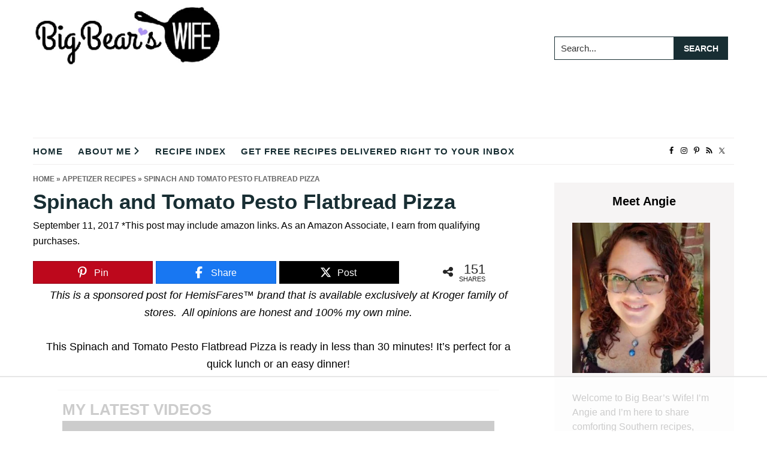

--- FILE ---
content_type: text/html; charset=UTF-8
request_url: https://www.bigbearswife.com/spinach-tomato-pesto-flatbread-pizza/
body_size: 36372
content:
<!DOCTYPE html>
<html lang="en-US">
<head ><meta charset="UTF-8" /><script>if(navigator.userAgent.match(/MSIE|Internet Explorer/i)||navigator.userAgent.match(/Trident\/7\..*?rv:11/i)){var href=document.location.href;if(!href.match(/[?&]nowprocket/)){if(href.indexOf("?")==-1){if(href.indexOf("#")==-1){document.location.href=href+"?nowprocket=1"}else{document.location.href=href.replace("#","?nowprocket=1#")}}else{if(href.indexOf("#")==-1){document.location.href=href+"&nowprocket=1"}else{document.location.href=href.replace("#","&nowprocket=1#")}}}}</script><script>(()=>{class RocketLazyLoadScripts{constructor(){this.v="2.0.4",this.userEvents=["keydown","keyup","mousedown","mouseup","mousemove","mouseover","mouseout","touchmove","touchstart","touchend","touchcancel","wheel","click","dblclick","input"],this.attributeEvents=["onblur","onclick","oncontextmenu","ondblclick","onfocus","onmousedown","onmouseenter","onmouseleave","onmousemove","onmouseout","onmouseover","onmouseup","onmousewheel","onscroll","onsubmit"]}async t(){this.i(),this.o(),/iP(ad|hone)/.test(navigator.userAgent)&&this.h(),this.u(),this.l(this),this.m(),this.k(this),this.p(this),this._(),await Promise.all([this.R(),this.L()]),this.lastBreath=Date.now(),this.S(this),this.P(),this.D(),this.O(),this.M(),await this.C(this.delayedScripts.normal),await this.C(this.delayedScripts.defer),await this.C(this.delayedScripts.async),await this.T(),await this.F(),await this.j(),await this.A(),window.dispatchEvent(new Event("rocket-allScriptsLoaded")),this.everythingLoaded=!0,this.lastTouchEnd&&await new Promise(t=>setTimeout(t,500-Date.now()+this.lastTouchEnd)),this.I(),this.H(),this.U(),this.W()}i(){this.CSPIssue=sessionStorage.getItem("rocketCSPIssue"),document.addEventListener("securitypolicyviolation",t=>{this.CSPIssue||"script-src-elem"!==t.violatedDirective||"data"!==t.blockedURI||(this.CSPIssue=!0,sessionStorage.setItem("rocketCSPIssue",!0))},{isRocket:!0})}o(){window.addEventListener("pageshow",t=>{this.persisted=t.persisted,this.realWindowLoadedFired=!0},{isRocket:!0}),window.addEventListener("pagehide",()=>{this.onFirstUserAction=null},{isRocket:!0})}h(){let t;function e(e){t=e}window.addEventListener("touchstart",e,{isRocket:!0}),window.addEventListener("touchend",function i(o){o.changedTouches[0]&&t.changedTouches[0]&&Math.abs(o.changedTouches[0].pageX-t.changedTouches[0].pageX)<10&&Math.abs(o.changedTouches[0].pageY-t.changedTouches[0].pageY)<10&&o.timeStamp-t.timeStamp<200&&(window.removeEventListener("touchstart",e,{isRocket:!0}),window.removeEventListener("touchend",i,{isRocket:!0}),"INPUT"===o.target.tagName&&"text"===o.target.type||(o.target.dispatchEvent(new TouchEvent("touchend",{target:o.target,bubbles:!0})),o.target.dispatchEvent(new MouseEvent("mouseover",{target:o.target,bubbles:!0})),o.target.dispatchEvent(new PointerEvent("click",{target:o.target,bubbles:!0,cancelable:!0,detail:1,clientX:o.changedTouches[0].clientX,clientY:o.changedTouches[0].clientY})),event.preventDefault()))},{isRocket:!0})}q(t){this.userActionTriggered||("mousemove"!==t.type||this.firstMousemoveIgnored?"keyup"===t.type||"mouseover"===t.type||"mouseout"===t.type||(this.userActionTriggered=!0,this.onFirstUserAction&&this.onFirstUserAction()):this.firstMousemoveIgnored=!0),"click"===t.type&&t.preventDefault(),t.stopPropagation(),t.stopImmediatePropagation(),"touchstart"===this.lastEvent&&"touchend"===t.type&&(this.lastTouchEnd=Date.now()),"click"===t.type&&(this.lastTouchEnd=0),this.lastEvent=t.type,t.composedPath&&t.composedPath()[0].getRootNode()instanceof ShadowRoot&&(t.rocketTarget=t.composedPath()[0]),this.savedUserEvents.push(t)}u(){this.savedUserEvents=[],this.userEventHandler=this.q.bind(this),this.userEvents.forEach(t=>window.addEventListener(t,this.userEventHandler,{passive:!1,isRocket:!0})),document.addEventListener("visibilitychange",this.userEventHandler,{isRocket:!0})}U(){this.userEvents.forEach(t=>window.removeEventListener(t,this.userEventHandler,{passive:!1,isRocket:!0})),document.removeEventListener("visibilitychange",this.userEventHandler,{isRocket:!0}),this.savedUserEvents.forEach(t=>{(t.rocketTarget||t.target).dispatchEvent(new window[t.constructor.name](t.type,t))})}m(){const t="return false",e=Array.from(this.attributeEvents,t=>"data-rocket-"+t),i="["+this.attributeEvents.join("],[")+"]",o="[data-rocket-"+this.attributeEvents.join("],[data-rocket-")+"]",s=(e,i,o)=>{o&&o!==t&&(e.setAttribute("data-rocket-"+i,o),e["rocket"+i]=new Function("event",o),e.setAttribute(i,t))};new MutationObserver(t=>{for(const n of t)"attributes"===n.type&&(n.attributeName.startsWith("data-rocket-")||this.everythingLoaded?n.attributeName.startsWith("data-rocket-")&&this.everythingLoaded&&this.N(n.target,n.attributeName.substring(12)):s(n.target,n.attributeName,n.target.getAttribute(n.attributeName))),"childList"===n.type&&n.addedNodes.forEach(t=>{if(t.nodeType===Node.ELEMENT_NODE)if(this.everythingLoaded)for(const i of[t,...t.querySelectorAll(o)])for(const t of i.getAttributeNames())e.includes(t)&&this.N(i,t.substring(12));else for(const e of[t,...t.querySelectorAll(i)])for(const t of e.getAttributeNames())this.attributeEvents.includes(t)&&s(e,t,e.getAttribute(t))})}).observe(document,{subtree:!0,childList:!0,attributeFilter:[...this.attributeEvents,...e]})}I(){this.attributeEvents.forEach(t=>{document.querySelectorAll("[data-rocket-"+t+"]").forEach(e=>{this.N(e,t)})})}N(t,e){const i=t.getAttribute("data-rocket-"+e);i&&(t.setAttribute(e,i),t.removeAttribute("data-rocket-"+e))}k(t){Object.defineProperty(HTMLElement.prototype,"onclick",{get(){return this.rocketonclick||null},set(e){this.rocketonclick=e,this.setAttribute(t.everythingLoaded?"onclick":"data-rocket-onclick","this.rocketonclick(event)")}})}S(t){function e(e,i){let o=e[i];e[i]=null,Object.defineProperty(e,i,{get:()=>o,set(s){t.everythingLoaded?o=s:e["rocket"+i]=o=s}})}e(document,"onreadystatechange"),e(window,"onload"),e(window,"onpageshow");try{Object.defineProperty(document,"readyState",{get:()=>t.rocketReadyState,set(e){t.rocketReadyState=e},configurable:!0}),document.readyState="loading"}catch(t){console.log("WPRocket DJE readyState conflict, bypassing")}}l(t){this.originalAddEventListener=EventTarget.prototype.addEventListener,this.originalRemoveEventListener=EventTarget.prototype.removeEventListener,this.savedEventListeners=[],EventTarget.prototype.addEventListener=function(e,i,o){o&&o.isRocket||!t.B(e,this)&&!t.userEvents.includes(e)||t.B(e,this)&&!t.userActionTriggered||e.startsWith("rocket-")||t.everythingLoaded?t.originalAddEventListener.call(this,e,i,o):(t.savedEventListeners.push({target:this,remove:!1,type:e,func:i,options:o}),"mouseenter"!==e&&"mouseleave"!==e||t.originalAddEventListener.call(this,e,t.savedUserEvents.push,o))},EventTarget.prototype.removeEventListener=function(e,i,o){o&&o.isRocket||!t.B(e,this)&&!t.userEvents.includes(e)||t.B(e,this)&&!t.userActionTriggered||e.startsWith("rocket-")||t.everythingLoaded?t.originalRemoveEventListener.call(this,e,i,o):t.savedEventListeners.push({target:this,remove:!0,type:e,func:i,options:o})}}J(t,e){this.savedEventListeners=this.savedEventListeners.filter(i=>{let o=i.type,s=i.target||window;return e!==o||t!==s||(this.B(o,s)&&(i.type="rocket-"+o),this.$(i),!1)})}H(){EventTarget.prototype.addEventListener=this.originalAddEventListener,EventTarget.prototype.removeEventListener=this.originalRemoveEventListener,this.savedEventListeners.forEach(t=>this.$(t))}$(t){t.remove?this.originalRemoveEventListener.call(t.target,t.type,t.func,t.options):this.originalAddEventListener.call(t.target,t.type,t.func,t.options)}p(t){let e;function i(e){return t.everythingLoaded?e:e.split(" ").map(t=>"load"===t||t.startsWith("load.")?"rocket-jquery-load":t).join(" ")}function o(o){function s(e){const s=o.fn[e];o.fn[e]=o.fn.init.prototype[e]=function(){return this[0]===window&&t.userActionTriggered&&("string"==typeof arguments[0]||arguments[0]instanceof String?arguments[0]=i(arguments[0]):"object"==typeof arguments[0]&&Object.keys(arguments[0]).forEach(t=>{const e=arguments[0][t];delete arguments[0][t],arguments[0][i(t)]=e})),s.apply(this,arguments),this}}if(o&&o.fn&&!t.allJQueries.includes(o)){const e={DOMContentLoaded:[],"rocket-DOMContentLoaded":[]};for(const t in e)document.addEventListener(t,()=>{e[t].forEach(t=>t())},{isRocket:!0});o.fn.ready=o.fn.init.prototype.ready=function(i){function s(){parseInt(o.fn.jquery)>2?setTimeout(()=>i.bind(document)(o)):i.bind(document)(o)}return"function"==typeof i&&(t.realDomReadyFired?!t.userActionTriggered||t.fauxDomReadyFired?s():e["rocket-DOMContentLoaded"].push(s):e.DOMContentLoaded.push(s)),o([])},s("on"),s("one"),s("off"),t.allJQueries.push(o)}e=o}t.allJQueries=[],o(window.jQuery),Object.defineProperty(window,"jQuery",{get:()=>e,set(t){o(t)}})}P(){const t=new Map;document.write=document.writeln=function(e){const i=document.currentScript,o=document.createRange(),s=i.parentElement;let n=t.get(i);void 0===n&&(n=i.nextSibling,t.set(i,n));const c=document.createDocumentFragment();o.setStart(c,0),c.appendChild(o.createContextualFragment(e)),s.insertBefore(c,n)}}async R(){return new Promise(t=>{this.userActionTriggered?t():this.onFirstUserAction=t})}async L(){return new Promise(t=>{document.addEventListener("DOMContentLoaded",()=>{this.realDomReadyFired=!0,t()},{isRocket:!0})})}async j(){return this.realWindowLoadedFired?Promise.resolve():new Promise(t=>{window.addEventListener("load",t,{isRocket:!0})})}M(){this.pendingScripts=[];this.scriptsMutationObserver=new MutationObserver(t=>{for(const e of t)e.addedNodes.forEach(t=>{"SCRIPT"!==t.tagName||t.noModule||t.isWPRocket||this.pendingScripts.push({script:t,promise:new Promise(e=>{const i=()=>{const i=this.pendingScripts.findIndex(e=>e.script===t);i>=0&&this.pendingScripts.splice(i,1),e()};t.addEventListener("load",i,{isRocket:!0}),t.addEventListener("error",i,{isRocket:!0}),setTimeout(i,1e3)})})})}),this.scriptsMutationObserver.observe(document,{childList:!0,subtree:!0})}async F(){await this.X(),this.pendingScripts.length?(await this.pendingScripts[0].promise,await this.F()):this.scriptsMutationObserver.disconnect()}D(){this.delayedScripts={normal:[],async:[],defer:[]},document.querySelectorAll("script[type$=rocketlazyloadscript]").forEach(t=>{t.hasAttribute("data-rocket-src")?t.hasAttribute("async")&&!1!==t.async?this.delayedScripts.async.push(t):t.hasAttribute("defer")&&!1!==t.defer||"module"===t.getAttribute("data-rocket-type")?this.delayedScripts.defer.push(t):this.delayedScripts.normal.push(t):this.delayedScripts.normal.push(t)})}async _(){await this.L();let t=[];document.querySelectorAll("script[type$=rocketlazyloadscript][data-rocket-src]").forEach(e=>{let i=e.getAttribute("data-rocket-src");if(i&&!i.startsWith("data:")){i.startsWith("//")&&(i=location.protocol+i);try{const o=new URL(i).origin;o!==location.origin&&t.push({src:o,crossOrigin:e.crossOrigin||"module"===e.getAttribute("data-rocket-type")})}catch(t){}}}),t=[...new Map(t.map(t=>[JSON.stringify(t),t])).values()],this.Y(t,"preconnect")}async G(t){if(await this.K(),!0!==t.noModule||!("noModule"in HTMLScriptElement.prototype))return new Promise(e=>{let i;function o(){(i||t).setAttribute("data-rocket-status","executed"),e()}try{if(navigator.userAgent.includes("Firefox/")||""===navigator.vendor||this.CSPIssue)i=document.createElement("script"),[...t.attributes].forEach(t=>{let e=t.nodeName;"type"!==e&&("data-rocket-type"===e&&(e="type"),"data-rocket-src"===e&&(e="src"),i.setAttribute(e,t.nodeValue))}),t.text&&(i.text=t.text),t.nonce&&(i.nonce=t.nonce),i.hasAttribute("src")?(i.addEventListener("load",o,{isRocket:!0}),i.addEventListener("error",()=>{i.setAttribute("data-rocket-status","failed-network"),e()},{isRocket:!0}),setTimeout(()=>{i.isConnected||e()},1)):(i.text=t.text,o()),i.isWPRocket=!0,t.parentNode.replaceChild(i,t);else{const i=t.getAttribute("data-rocket-type"),s=t.getAttribute("data-rocket-src");i?(t.type=i,t.removeAttribute("data-rocket-type")):t.removeAttribute("type"),t.addEventListener("load",o,{isRocket:!0}),t.addEventListener("error",i=>{this.CSPIssue&&i.target.src.startsWith("data:")?(console.log("WPRocket: CSP fallback activated"),t.removeAttribute("src"),this.G(t).then(e)):(t.setAttribute("data-rocket-status","failed-network"),e())},{isRocket:!0}),s?(t.fetchPriority="high",t.removeAttribute("data-rocket-src"),t.src=s):t.src="data:text/javascript;base64,"+window.btoa(unescape(encodeURIComponent(t.text)))}}catch(i){t.setAttribute("data-rocket-status","failed-transform"),e()}});t.setAttribute("data-rocket-status","skipped")}async C(t){const e=t.shift();return e?(e.isConnected&&await this.G(e),this.C(t)):Promise.resolve()}O(){this.Y([...this.delayedScripts.normal,...this.delayedScripts.defer,...this.delayedScripts.async],"preload")}Y(t,e){this.trash=this.trash||[];let i=!0;var o=document.createDocumentFragment();t.forEach(t=>{const s=t.getAttribute&&t.getAttribute("data-rocket-src")||t.src;if(s&&!s.startsWith("data:")){const n=document.createElement("link");n.href=s,n.rel=e,"preconnect"!==e&&(n.as="script",n.fetchPriority=i?"high":"low"),t.getAttribute&&"module"===t.getAttribute("data-rocket-type")&&(n.crossOrigin=!0),t.crossOrigin&&(n.crossOrigin=t.crossOrigin),t.integrity&&(n.integrity=t.integrity),t.nonce&&(n.nonce=t.nonce),o.appendChild(n),this.trash.push(n),i=!1}}),document.head.appendChild(o)}W(){this.trash.forEach(t=>t.remove())}async T(){try{document.readyState="interactive"}catch(t){}this.fauxDomReadyFired=!0;try{await this.K(),this.J(document,"readystatechange"),document.dispatchEvent(new Event("rocket-readystatechange")),await this.K(),document.rocketonreadystatechange&&document.rocketonreadystatechange(),await this.K(),this.J(document,"DOMContentLoaded"),document.dispatchEvent(new Event("rocket-DOMContentLoaded")),await this.K(),this.J(window,"DOMContentLoaded"),window.dispatchEvent(new Event("rocket-DOMContentLoaded"))}catch(t){console.error(t)}}async A(){try{document.readyState="complete"}catch(t){}try{await this.K(),this.J(document,"readystatechange"),document.dispatchEvent(new Event("rocket-readystatechange")),await this.K(),document.rocketonreadystatechange&&document.rocketonreadystatechange(),await this.K(),this.J(window,"load"),window.dispatchEvent(new Event("rocket-load")),await this.K(),window.rocketonload&&window.rocketonload(),await this.K(),this.allJQueries.forEach(t=>t(window).trigger("rocket-jquery-load")),await this.K(),this.J(window,"pageshow");const t=new Event("rocket-pageshow");t.persisted=this.persisted,window.dispatchEvent(t),await this.K(),window.rocketonpageshow&&window.rocketonpageshow({persisted:this.persisted})}catch(t){console.error(t)}}async K(){Date.now()-this.lastBreath>45&&(await this.X(),this.lastBreath=Date.now())}async X(){return document.hidden?new Promise(t=>setTimeout(t)):new Promise(t=>requestAnimationFrame(t))}B(t,e){return e===document&&"readystatechange"===t||(e===document&&"DOMContentLoaded"===t||(e===window&&"DOMContentLoaded"===t||(e===window&&"load"===t||e===window&&"pageshow"===t)))}static run(){(new RocketLazyLoadScripts).t()}}RocketLazyLoadScripts.run()})();</script>

<meta name="viewport" content="width=device-width, initial-scale=1" />
<script data-no-optimize="1" data-cfasync="false">!function(){"use strict";const t={adt_ei:{identityApiKey:"plainText",source:"url",type:"plaintext",priority:1},adt_eih:{identityApiKey:"sha256",source:"urlh",type:"hashed",priority:2},sh_kit:{identityApiKey:"sha256",source:"urlhck",type:"hashed",priority:3}},e=Object.keys(t);function i(t){return function(t){const e=t.match(/((?=([a-z0-9._!#$%+^&*()[\]<>-]+))\2@[a-z0-9._-]+\.[a-z0-9._-]+)/gi);return e?e[0]:""}(function(t){return t.replace(/\s/g,"")}(t.toLowerCase()))}!async function(){const n=new URL(window.location.href),o=n.searchParams;let a=null;const r=Object.entries(t).sort(([,t],[,e])=>t.priority-e.priority).map(([t])=>t);for(const e of r){const n=o.get(e),r=t[e];if(!n||!r)continue;const c=decodeURIComponent(n),d="plaintext"===r.type&&i(c),s="hashed"===r.type&&c;if(d||s){a={value:c,config:r};break}}if(a){const{value:t,config:e}=a;window.adthrive=window.adthrive||{},window.adthrive.cmd=window.adthrive.cmd||[],window.adthrive.cmd.push(function(){window.adthrive.identityApi({source:e.source,[e.identityApiKey]:t},({success:i,data:n})=>{i?window.adthrive.log("info","Plugin","detectEmails",`Identity API called with ${e.type} email: ${t}`,n):window.adthrive.log("warning","Plugin","detectEmails",`Failed to call Identity API with ${e.type} email: ${t}`,n)})})}!function(t,e){const i=new URL(e);t.forEach(t=>i.searchParams.delete(t)),history.replaceState(null,"",i.toString())}(e,n)}()}();
</script><script>var et_site_url='https://www.bigbearswife.com';var et_post_id='19989';function et_core_page_resource_fallback(a,b){"undefined"===typeof b&&(b=a.sheet.cssRules&&0===a.sheet.cssRules.length);b&&(a.onerror=null,a.onload=null,a.href?a.href=et_site_url+"/?et_core_page_resource="+a.id+et_post_id:a.src&&(a.src=et_site_url+"/?et_core_page_resource="+a.id+et_post_id))}
</script><meta name='robots' content='index, follow, max-image-preview:large, max-snippet:-1, max-video-preview:-1' />

<script data-no-optimize="1" data-cfasync="false">
(function(w, d) {
	w.adthrive = w.adthrive || {};
	w.adthrive.cmd = w.adthrive.cmd || [];
	w.adthrive.plugin = 'adthrive-ads-3.10.0';
	w.adthrive.host = 'ads.adthrive.com';
	w.adthrive.integration = 'plugin';

	var commitParam = (w.adthriveCLS && w.adthriveCLS.bucket !== 'prod' && w.adthriveCLS.branch) ? '&commit=' + w.adthriveCLS.branch : '';

	var s = d.createElement('script');
	s.async = true;
	s.referrerpolicy='no-referrer-when-downgrade';
	s.src = 'https://' + w.adthrive.host + '/sites/55ba7e838adc6fa61aba46d1/ads.min.js?referrer=' + w.encodeURIComponent(w.location.href) + commitParam + '&cb=' + (Math.floor(Math.random() * 100) + 1) + '';
	var n = d.getElementsByTagName('script')[0];
	n.parentNode.insertBefore(s, n);
})(window, document);
</script>
<link rel="dns-prefetch" href="https://ads.adthrive.com/"><link rel="preconnect" href="https://ads.adthrive.com/"><link rel="preconnect" href="https://ads.adthrive.com/" crossorigin>
<!-- Begin Social Rocket v1.3.4 https://wpsocialrocket.com -->
<meta property="og:title" content="Spinach and Tomato Pesto Flatbread Pizza" />
<meta property="og:description" content="This is a sponsored post for HemisFares&trade; brand that is available exclusively at Kroger family of stores.&nbsp; All opinions are honest and 100% my own mine. This&nbsp;Spinach and Tomato Pesto Flatbread Pizza is ready in less than 30 minutes! It&rsquo;s perfect for a quick lunch or an easy dinner! I just love quick and easy&hellip;" />
<meta name="twitter:card" content="summary_large_image">
<meta name="twitter:title" content="Spinach and Tomato Pesto Flatbread Pizza" />
<meta name="twitter:description" content="This is a sponsored post for HemisFares&trade; brand that is available exclusively at Kroger family of stores.&nbsp; All opinions are honest and 100% my own mine. This&nbsp;Spinach and Tomato Pesto Flatbread Pizza is ready in less than 30 minutes! It&rsquo;s perfect for a quick lunch or an easy dinner! I just love quick and easy&hellip;" />
<!-- / Social Rocket -->

	<!-- This site is optimized with the Yoast SEO plugin v26.8 - https://yoast.com/product/yoast-seo-wordpress/ -->
	<title>Spinach and Tomato Pesto Flatbread Pizza - Big Bear&#039;s Wife</title>
<link crossorigin data-rocket-preconnect href="https://ads.adthrive.com" rel="preconnect">
<link crossorigin data-rocket-preconnect href="https://fonts.googleapis.com" rel="preconnect">
<link crossorigin data-rocket-preconnect href="https://www.googletagmanager.com" rel="preconnect">
<link data-rocket-preload as="style" href="https://fonts.googleapis.com/css?family=Open%20Sans%3A400%2C700&#038;display=swap" rel="preload">
<link href="https://fonts.googleapis.com/css?family=Open%20Sans%3A400%2C700&#038;display=swap" media="print" onload="this.media=&#039;all&#039;" rel="stylesheet">
<noscript><link rel="stylesheet" href="https://fonts.googleapis.com/css?family=Open%20Sans%3A400%2C700&#038;display=swap"></noscript>
	<meta name="description" content="This Spinach and Tomato Pesto Flatbread Pizza is ready in less than 30 minutes! It&#039;s perfect for a quick lunch or an easy dinner!" />
	<link rel="canonical" href="https://www.bigbearswife.com/spinach-tomato-pesto-flatbread-pizza/" />
	<meta property="og:locale" content="en_US" />
	<meta property="og:type" content="article" />
	<meta property="og:title" content="Spinach and Tomato Pesto Flatbread Pizza - Big Bear&#039;s Wife" />
	<meta property="og:description" content="This Spinach and Tomato Pesto Flatbread Pizza is ready in less than 30 minutes! It&#039;s perfect for a quick lunch or an easy dinner!" />
	<meta property="og:url" content="https://www.bigbearswife.com/spinach-tomato-pesto-flatbread-pizza/" />
	<meta property="og:site_name" content="Big Bear&#039;s Wife" />
	<meta property="article:publisher" content="https://www.facebook.com/bigbearswifeblog" />
	<meta property="article:published_time" content="2017-09-11T16:23:35+00:00" />
	<meta property="og:image" content="https://www.bigbearswife.com/wp-content/uploads/2017/08/Spinach-and-Tomato-Pesto-Flatbread-Pizza-6.jpg" />
	<meta property="og:image:width" content="700" />
	<meta property="og:image:height" content="1050" />
	<meta property="og:image:type" content="image/jpeg" />
	<meta name="author" content="Angie" />
	<meta name="twitter:card" content="summary_large_image" />
	<meta name="twitter:creator" content="@bigbearswife" />
	<meta name="twitter:site" content="@bigbearswife" />
	<meta name="twitter:label1" content="Written by" />
	<meta name="twitter:data1" content="Angie" />
	<meta name="twitter:label2" content="Est. reading time" />
	<meta name="twitter:data2" content="2 minutes" />
	<script type="application/ld+json" class="yoast-schema-graph">{"@context":"https://schema.org","@graph":[{"@type":"Article","@id":"https://www.bigbearswife.com/spinach-tomato-pesto-flatbread-pizza/#article","isPartOf":{"@id":"https://www.bigbearswife.com/spinach-tomato-pesto-flatbread-pizza/"},"author":{"name":"Angie","@id":"https://www.bigbearswife.com/#/schema/person/9c4c0d9afdce1c29148c5955a9d0b1f7"},"headline":"Spinach and Tomato Pesto Flatbread Pizza","datePublished":"2017-09-11T16:23:35+00:00","mainEntityOfPage":{"@id":"https://www.bigbearswife.com/spinach-tomato-pesto-flatbread-pizza/"},"wordCount":454,"commentCount":8,"publisher":{"@id":"https://www.bigbearswife.com/#organization"},"image":{"@id":"https://www.bigbearswife.com/spinach-tomato-pesto-flatbread-pizza/#primaryimage"},"thumbnailUrl":"https://www.bigbearswife.com/wp-content/uploads/2017/08/Spinach-and-Tomato-Pesto-Flatbread-Pizza-6.jpg","keywords":["30 Minute Meal","Easy Dinner","Easy Pizza","Flatbread","Flatbread Pizza","Homemade Pizza","Pesto Flatbread Pizza","Pesto Pizza","Spinach and Tomato Pesto Flatbread Pizza"],"articleSection":["Appetizer Recipes","Dinner","Easy Recipes","Easy Weeknight Meal","Entree / Main Dishes"],"inLanguage":"en-US","potentialAction":[{"@type":"CommentAction","name":"Comment","target":["https://www.bigbearswife.com/spinach-tomato-pesto-flatbread-pizza/#respond"]}]},{"@type":"WebPage","@id":"https://www.bigbearswife.com/spinach-tomato-pesto-flatbread-pizza/","url":"https://www.bigbearswife.com/spinach-tomato-pesto-flatbread-pizza/","name":"Spinach and Tomato Pesto Flatbread Pizza - Big Bear&#039;s Wife","isPartOf":{"@id":"https://www.bigbearswife.com/#website"},"primaryImageOfPage":{"@id":"https://www.bigbearswife.com/spinach-tomato-pesto-flatbread-pizza/#primaryimage"},"image":{"@id":"https://www.bigbearswife.com/spinach-tomato-pesto-flatbread-pizza/#primaryimage"},"thumbnailUrl":"https://www.bigbearswife.com/wp-content/uploads/2017/08/Spinach-and-Tomato-Pesto-Flatbread-Pizza-6.jpg","datePublished":"2017-09-11T16:23:35+00:00","description":"This Spinach and Tomato Pesto Flatbread Pizza is ready in less than 30 minutes! It's perfect for a quick lunch or an easy dinner!","breadcrumb":{"@id":"https://www.bigbearswife.com/spinach-tomato-pesto-flatbread-pizza/#breadcrumb"},"inLanguage":"en-US","potentialAction":[{"@type":"ReadAction","target":["https://www.bigbearswife.com/spinach-tomato-pesto-flatbread-pizza/"]}]},{"@type":"ImageObject","inLanguage":"en-US","@id":"https://www.bigbearswife.com/spinach-tomato-pesto-flatbread-pizza/#primaryimage","url":"https://www.bigbearswife.com/wp-content/uploads/2017/08/Spinach-and-Tomato-Pesto-Flatbread-Pizza-6.jpg","contentUrl":"https://www.bigbearswife.com/wp-content/uploads/2017/08/Spinach-and-Tomato-Pesto-Flatbread-Pizza-6.jpg","width":700,"height":1050,"caption":"Spinach and Tomato Pesto Flatbread Pizza"},{"@type":"BreadcrumbList","@id":"https://www.bigbearswife.com/spinach-tomato-pesto-flatbread-pizza/#breadcrumb","itemListElement":[{"@type":"ListItem","position":1,"name":"Home","item":"https://www.bigbearswife.com/"},{"@type":"ListItem","position":2,"name":"Appetizer Recipes","item":"https://www.bigbearswife.com/category/appetizers/"},{"@type":"ListItem","position":3,"name":"Spinach and Tomato Pesto Flatbread Pizza"}]},{"@type":"WebSite","@id":"https://www.bigbearswife.com/#website","url":"https://www.bigbearswife.com/","name":"Big Bear&#039;s Wife","description":"Easy Recipes, Fun Travels, &amp; Real Life Southern Days","publisher":{"@id":"https://www.bigbearswife.com/#organization"},"potentialAction":[{"@type":"SearchAction","target":{"@type":"EntryPoint","urlTemplate":"https://www.bigbearswife.com/?s={search_term_string}"},"query-input":{"@type":"PropertyValueSpecification","valueRequired":true,"valueName":"search_term_string"}}],"inLanguage":"en-US"},{"@type":"Organization","@id":"https://www.bigbearswife.com/#organization","name":"Big Bears Wife - Angie Barrett","url":"https://www.bigbearswife.com/","logo":{"@type":"ImageObject","inLanguage":"en-US","@id":"https://www.bigbearswife.com/#/schema/logo/image/","url":"https://www.bigbearswife.com/wp-content/uploads/2022/05/BigBearsWifeLogo-1.png","contentUrl":"https://www.bigbearswife.com/wp-content/uploads/2022/05/BigBearsWifeLogo-1.png","width":350,"height":109,"caption":"Big Bears Wife - Angie Barrett"},"image":{"@id":"https://www.bigbearswife.com/#/schema/logo/image/"},"sameAs":["https://www.facebook.com/bigbearswifeblog","https://x.com/bigbearswife","https://www.instagram.com/bigbearswife/","https://www.pinterest.com/bigbearswife/"]},{"@type":"Person","@id":"https://www.bigbearswife.com/#/schema/person/9c4c0d9afdce1c29148c5955a9d0b1f7","name":"Angie","image":{"@type":"ImageObject","inLanguage":"en-US","@id":"https://www.bigbearswife.com/#/schema/person/image/","url":"https://secure.gravatar.com/avatar/c27e41e6886c1b8e1d270cbae04af091df97d5b89980f48b81b7ae7223879638?s=96&d=mm&r=g","contentUrl":"https://secure.gravatar.com/avatar/c27e41e6886c1b8e1d270cbae04af091df97d5b89980f48b81b7ae7223879638?s=96&d=mm&r=g","caption":"Angie"},"url":"https://www.bigbearswife.com/author/angiebigbearswife-com/"}]}</script>
	<!-- / Yoast SEO plugin. -->


<link href='https://fonts.gstatic.com' crossorigin rel='preconnect' />
<link rel="alternate" type="application/rss+xml" title="Big Bear&#039;s Wife &raquo; Feed" href="https://www.bigbearswife.com/feed" />
<link rel="alternate" type="application/rss+xml" title="Big Bear&#039;s Wife &raquo; Comments Feed" href="https://www.bigbearswife.com/comments/feed/" />
<link rel="alternate" type="application/rss+xml" title="Big Bear&#039;s Wife &raquo; Spinach and Tomato Pesto Flatbread Pizza Comments Feed" href="https://www.bigbearswife.com/spinach-tomato-pesto-flatbread-pizza/feed/" />
<link rel="alternate" title="oEmbed (JSON)" type="application/json+oembed" href="https://www.bigbearswife.com/wp-json/oembed/1.0/embed?url=https%3A%2F%2Fwww.bigbearswife.com%2Fspinach-tomato-pesto-flatbread-pizza%2F" />
<link rel="alternate" title="oEmbed (XML)" type="text/xml+oembed" href="https://www.bigbearswife.com/wp-json/oembed/1.0/embed?url=https%3A%2F%2Fwww.bigbearswife.com%2Fspinach-tomato-pesto-flatbread-pizza%2F&#038;format=xml" />
<link rel="alternate" type="application/rss+xml" title="Big Bear&#039;s Wife &raquo; Stories Feed" href="https://www.bigbearswife.com/web-stories/feed/"><style id='wp-img-auto-sizes-contain-inline-css' type='text/css'>
img:is([sizes=auto i],[sizes^="auto," i]){contain-intrinsic-size:3000px 1500px}
/*# sourceURL=wp-img-auto-sizes-contain-inline-css */
</style>
<link data-minify="1" rel='stylesheet' id='genesis-blocks-style-css-css' href='https://www.bigbearswife.com/wp-content/cache/min/1/wp-content/plugins/genesis-blocks/dist/style-blocks.build.css?ver=1768987106' type='text/css' media='all' />
<link data-minify="1" rel='stylesheet' id='cuisine-recipe-theme-css' href='https://www.bigbearswife.com/wp-content/cache/min/1/wp-content/themes/cuisine-recipe-theme/style.css?ver=1768987106' type='text/css' media='all' />
<style id='wp-emoji-styles-inline-css' type='text/css'>

	img.wp-smiley, img.emoji {
		display: inline !important;
		border: none !important;
		box-shadow: none !important;
		height: 1em !important;
		width: 1em !important;
		margin: 0 0.07em !important;
		vertical-align: -0.1em !important;
		background: none !important;
		padding: 0 !important;
	}
/*# sourceURL=wp-emoji-styles-inline-css */
</style>
<style id='wp-block-library-inline-css' type='text/css'>
:root{--wp-block-synced-color:#7a00df;--wp-block-synced-color--rgb:122,0,223;--wp-bound-block-color:var(--wp-block-synced-color);--wp-editor-canvas-background:#ddd;--wp-admin-theme-color:#007cba;--wp-admin-theme-color--rgb:0,124,186;--wp-admin-theme-color-darker-10:#006ba1;--wp-admin-theme-color-darker-10--rgb:0,107,160.5;--wp-admin-theme-color-darker-20:#005a87;--wp-admin-theme-color-darker-20--rgb:0,90,135;--wp-admin-border-width-focus:2px}@media (min-resolution:192dpi){:root{--wp-admin-border-width-focus:1.5px}}.wp-element-button{cursor:pointer}:root .has-very-light-gray-background-color{background-color:#eee}:root .has-very-dark-gray-background-color{background-color:#313131}:root .has-very-light-gray-color{color:#eee}:root .has-very-dark-gray-color{color:#313131}:root .has-vivid-green-cyan-to-vivid-cyan-blue-gradient-background{background:linear-gradient(135deg,#00d084,#0693e3)}:root .has-purple-crush-gradient-background{background:linear-gradient(135deg,#34e2e4,#4721fb 50%,#ab1dfe)}:root .has-hazy-dawn-gradient-background{background:linear-gradient(135deg,#faaca8,#dad0ec)}:root .has-subdued-olive-gradient-background{background:linear-gradient(135deg,#fafae1,#67a671)}:root .has-atomic-cream-gradient-background{background:linear-gradient(135deg,#fdd79a,#004a59)}:root .has-nightshade-gradient-background{background:linear-gradient(135deg,#330968,#31cdcf)}:root .has-midnight-gradient-background{background:linear-gradient(135deg,#020381,#2874fc)}:root{--wp--preset--font-size--normal:16px;--wp--preset--font-size--huge:42px}.has-regular-font-size{font-size:1em}.has-larger-font-size{font-size:2.625em}.has-normal-font-size{font-size:var(--wp--preset--font-size--normal)}.has-huge-font-size{font-size:var(--wp--preset--font-size--huge)}.has-text-align-center{text-align:center}.has-text-align-left{text-align:left}.has-text-align-right{text-align:right}.has-fit-text{white-space:nowrap!important}#end-resizable-editor-section{display:none}.aligncenter{clear:both}.items-justified-left{justify-content:flex-start}.items-justified-center{justify-content:center}.items-justified-right{justify-content:flex-end}.items-justified-space-between{justify-content:space-between}.screen-reader-text{border:0;clip-path:inset(50%);height:1px;margin:-1px;overflow:hidden;padding:0;position:absolute;width:1px;word-wrap:normal!important}.screen-reader-text:focus{background-color:#ddd;clip-path:none;color:#444;display:block;font-size:1em;height:auto;left:5px;line-height:normal;padding:15px 23px 14px;text-decoration:none;top:5px;width:auto;z-index:100000}html :where(.has-border-color){border-style:solid}html :where([style*=border-top-color]){border-top-style:solid}html :where([style*=border-right-color]){border-right-style:solid}html :where([style*=border-bottom-color]){border-bottom-style:solid}html :where([style*=border-left-color]){border-left-style:solid}html :where([style*=border-width]){border-style:solid}html :where([style*=border-top-width]){border-top-style:solid}html :where([style*=border-right-width]){border-right-style:solid}html :where([style*=border-bottom-width]){border-bottom-style:solid}html :where([style*=border-left-width]){border-left-style:solid}html :where(img[class*=wp-image-]){height:auto;max-width:100%}:where(figure){margin:0 0 1em}html :where(.is-position-sticky){--wp-admin--admin-bar--position-offset:var(--wp-admin--admin-bar--height,0px)}@media screen and (max-width:600px){html :where(.is-position-sticky){--wp-admin--admin-bar--position-offset:0px}}

/*# sourceURL=wp-block-library-inline-css */
</style><style id='global-styles-inline-css' type='text/css'>
:root{--wp--preset--aspect-ratio--square: 1;--wp--preset--aspect-ratio--4-3: 4/3;--wp--preset--aspect-ratio--3-4: 3/4;--wp--preset--aspect-ratio--3-2: 3/2;--wp--preset--aspect-ratio--2-3: 2/3;--wp--preset--aspect-ratio--16-9: 16/9;--wp--preset--aspect-ratio--9-16: 9/16;--wp--preset--color--black: #333333;--wp--preset--color--cyan-bluish-gray: #abb8c3;--wp--preset--color--white: #ffffff;--wp--preset--color--pale-pink: #f78da7;--wp--preset--color--vivid-red: #cf2e2e;--wp--preset--color--luminous-vivid-orange: #ff6900;--wp--preset--color--luminous-vivid-amber: #fcb900;--wp--preset--color--light-green-cyan: #7bdcb5;--wp--preset--color--vivid-green-cyan: #00d084;--wp--preset--color--pale-cyan-blue: #8ed1fc;--wp--preset--color--vivid-cyan-blue: #0693e3;--wp--preset--color--vivid-purple: #9b51e0;--wp--preset--color--bgcolor: #F6F4F4;--wp--preset--color--link: #182E33;--wp--preset--color--accent: #ad90f9;--wp--preset--color--button: #182E33;--wp--preset--color--buttonhover: #ffffff;--wp--preset--color--altbutton: #ad90f9;--wp--preset--color--altbuttonhover: #ffffff;--wp--preset--gradient--vivid-cyan-blue-to-vivid-purple: linear-gradient(135deg,rgb(6,147,227) 0%,rgb(155,81,224) 100%);--wp--preset--gradient--light-green-cyan-to-vivid-green-cyan: linear-gradient(135deg,rgb(122,220,180) 0%,rgb(0,208,130) 100%);--wp--preset--gradient--luminous-vivid-amber-to-luminous-vivid-orange: linear-gradient(135deg,rgb(252,185,0) 0%,rgb(255,105,0) 100%);--wp--preset--gradient--luminous-vivid-orange-to-vivid-red: linear-gradient(135deg,rgb(255,105,0) 0%,rgb(207,46,46) 100%);--wp--preset--gradient--very-light-gray-to-cyan-bluish-gray: linear-gradient(135deg,rgb(238,238,238) 0%,rgb(169,184,195) 100%);--wp--preset--gradient--cool-to-warm-spectrum: linear-gradient(135deg,rgb(74,234,220) 0%,rgb(151,120,209) 20%,rgb(207,42,186) 40%,rgb(238,44,130) 60%,rgb(251,105,98) 80%,rgb(254,248,76) 100%);--wp--preset--gradient--blush-light-purple: linear-gradient(135deg,rgb(255,206,236) 0%,rgb(152,150,240) 100%);--wp--preset--gradient--blush-bordeaux: linear-gradient(135deg,rgb(254,205,165) 0%,rgb(254,45,45) 50%,rgb(107,0,62) 100%);--wp--preset--gradient--luminous-dusk: linear-gradient(135deg,rgb(255,203,112) 0%,rgb(199,81,192) 50%,rgb(65,88,208) 100%);--wp--preset--gradient--pale-ocean: linear-gradient(135deg,rgb(255,245,203) 0%,rgb(182,227,212) 50%,rgb(51,167,181) 100%);--wp--preset--gradient--electric-grass: linear-gradient(135deg,rgb(202,248,128) 0%,rgb(113,206,126) 100%);--wp--preset--gradient--midnight: linear-gradient(135deg,rgb(2,3,129) 0%,rgb(40,116,252) 100%);--wp--preset--font-size--small: 12px;--wp--preset--font-size--medium: 20px;--wp--preset--font-size--large: 20px;--wp--preset--font-size--x-large: 42px;--wp--preset--font-size--normal: 17px;--wp--preset--font-size--larger: 74px;--wp--preset--spacing--20: 0.44rem;--wp--preset--spacing--30: 0.67rem;--wp--preset--spacing--40: 1rem;--wp--preset--spacing--50: 1.5rem;--wp--preset--spacing--60: 2.25rem;--wp--preset--spacing--70: 3.38rem;--wp--preset--spacing--80: 5.06rem;--wp--preset--shadow--natural: 6px 6px 9px rgba(0, 0, 0, 0.2);--wp--preset--shadow--deep: 12px 12px 50px rgba(0, 0, 0, 0.4);--wp--preset--shadow--sharp: 6px 6px 0px rgba(0, 0, 0, 0.2);--wp--preset--shadow--outlined: 6px 6px 0px -3px rgb(255, 255, 255), 6px 6px rgb(0, 0, 0);--wp--preset--shadow--crisp: 6px 6px 0px rgb(0, 0, 0);}:where(.is-layout-flex){gap: 0.5em;}:where(.is-layout-grid){gap: 0.5em;}body .is-layout-flex{display: flex;}.is-layout-flex{flex-wrap: wrap;align-items: center;}.is-layout-flex > :is(*, div){margin: 0;}body .is-layout-grid{display: grid;}.is-layout-grid > :is(*, div){margin: 0;}:where(.wp-block-columns.is-layout-flex){gap: 2em;}:where(.wp-block-columns.is-layout-grid){gap: 2em;}:where(.wp-block-post-template.is-layout-flex){gap: 1.25em;}:where(.wp-block-post-template.is-layout-grid){gap: 1.25em;}.has-black-color{color: var(--wp--preset--color--black) !important;}.has-cyan-bluish-gray-color{color: var(--wp--preset--color--cyan-bluish-gray) !important;}.has-white-color{color: var(--wp--preset--color--white) !important;}.has-pale-pink-color{color: var(--wp--preset--color--pale-pink) !important;}.has-vivid-red-color{color: var(--wp--preset--color--vivid-red) !important;}.has-luminous-vivid-orange-color{color: var(--wp--preset--color--luminous-vivid-orange) !important;}.has-luminous-vivid-amber-color{color: var(--wp--preset--color--luminous-vivid-amber) !important;}.has-light-green-cyan-color{color: var(--wp--preset--color--light-green-cyan) !important;}.has-vivid-green-cyan-color{color: var(--wp--preset--color--vivid-green-cyan) !important;}.has-pale-cyan-blue-color{color: var(--wp--preset--color--pale-cyan-blue) !important;}.has-vivid-cyan-blue-color{color: var(--wp--preset--color--vivid-cyan-blue) !important;}.has-vivid-purple-color{color: var(--wp--preset--color--vivid-purple) !important;}.has-black-background-color{background-color: var(--wp--preset--color--black) !important;}.has-cyan-bluish-gray-background-color{background-color: var(--wp--preset--color--cyan-bluish-gray) !important;}.has-white-background-color{background-color: var(--wp--preset--color--white) !important;}.has-pale-pink-background-color{background-color: var(--wp--preset--color--pale-pink) !important;}.has-vivid-red-background-color{background-color: var(--wp--preset--color--vivid-red) !important;}.has-luminous-vivid-orange-background-color{background-color: var(--wp--preset--color--luminous-vivid-orange) !important;}.has-luminous-vivid-amber-background-color{background-color: var(--wp--preset--color--luminous-vivid-amber) !important;}.has-light-green-cyan-background-color{background-color: var(--wp--preset--color--light-green-cyan) !important;}.has-vivid-green-cyan-background-color{background-color: var(--wp--preset--color--vivid-green-cyan) !important;}.has-pale-cyan-blue-background-color{background-color: var(--wp--preset--color--pale-cyan-blue) !important;}.has-vivid-cyan-blue-background-color{background-color: var(--wp--preset--color--vivid-cyan-blue) !important;}.has-vivid-purple-background-color{background-color: var(--wp--preset--color--vivid-purple) !important;}.has-black-border-color{border-color: var(--wp--preset--color--black) !important;}.has-cyan-bluish-gray-border-color{border-color: var(--wp--preset--color--cyan-bluish-gray) !important;}.has-white-border-color{border-color: var(--wp--preset--color--white) !important;}.has-pale-pink-border-color{border-color: var(--wp--preset--color--pale-pink) !important;}.has-vivid-red-border-color{border-color: var(--wp--preset--color--vivid-red) !important;}.has-luminous-vivid-orange-border-color{border-color: var(--wp--preset--color--luminous-vivid-orange) !important;}.has-luminous-vivid-amber-border-color{border-color: var(--wp--preset--color--luminous-vivid-amber) !important;}.has-light-green-cyan-border-color{border-color: var(--wp--preset--color--light-green-cyan) !important;}.has-vivid-green-cyan-border-color{border-color: var(--wp--preset--color--vivid-green-cyan) !important;}.has-pale-cyan-blue-border-color{border-color: var(--wp--preset--color--pale-cyan-blue) !important;}.has-vivid-cyan-blue-border-color{border-color: var(--wp--preset--color--vivid-cyan-blue) !important;}.has-vivid-purple-border-color{border-color: var(--wp--preset--color--vivid-purple) !important;}.has-vivid-cyan-blue-to-vivid-purple-gradient-background{background: var(--wp--preset--gradient--vivid-cyan-blue-to-vivid-purple) !important;}.has-light-green-cyan-to-vivid-green-cyan-gradient-background{background: var(--wp--preset--gradient--light-green-cyan-to-vivid-green-cyan) !important;}.has-luminous-vivid-amber-to-luminous-vivid-orange-gradient-background{background: var(--wp--preset--gradient--luminous-vivid-amber-to-luminous-vivid-orange) !important;}.has-luminous-vivid-orange-to-vivid-red-gradient-background{background: var(--wp--preset--gradient--luminous-vivid-orange-to-vivid-red) !important;}.has-very-light-gray-to-cyan-bluish-gray-gradient-background{background: var(--wp--preset--gradient--very-light-gray-to-cyan-bluish-gray) !important;}.has-cool-to-warm-spectrum-gradient-background{background: var(--wp--preset--gradient--cool-to-warm-spectrum) !important;}.has-blush-light-purple-gradient-background{background: var(--wp--preset--gradient--blush-light-purple) !important;}.has-blush-bordeaux-gradient-background{background: var(--wp--preset--gradient--blush-bordeaux) !important;}.has-luminous-dusk-gradient-background{background: var(--wp--preset--gradient--luminous-dusk) !important;}.has-pale-ocean-gradient-background{background: var(--wp--preset--gradient--pale-ocean) !important;}.has-electric-grass-gradient-background{background: var(--wp--preset--gradient--electric-grass) !important;}.has-midnight-gradient-background{background: var(--wp--preset--gradient--midnight) !important;}.has-small-font-size{font-size: var(--wp--preset--font-size--small) !important;}.has-medium-font-size{font-size: var(--wp--preset--font-size--medium) !important;}.has-large-font-size{font-size: var(--wp--preset--font-size--large) !important;}.has-x-large-font-size{font-size: var(--wp--preset--font-size--x-large) !important;}
/*# sourceURL=global-styles-inline-css */
</style>

<style id='classic-theme-styles-inline-css' type='text/css'>
/*! This file is auto-generated */
.wp-block-button__link{color:#fff;background-color:#32373c;border-radius:9999px;box-shadow:none;text-decoration:none;padding:calc(.667em + 2px) calc(1.333em + 2px);font-size:1.125em}.wp-block-file__button{background:#32373c;color:#fff;text-decoration:none}
/*# sourceURL=/wp-includes/css/classic-themes.min.css */
</style>
<link data-minify="1" rel='stylesheet' id='ctt-css' href='https://www.bigbearswife.com/wp-content/cache/min/1/wp-content/plugins/clicktotweetcom/styles.css?ver=1768987106' type='text/css' media='all' />
<link data-minify="1" rel='stylesheet' id='jpibfi-style-css' href='https://www.bigbearswife.com/wp-content/cache/min/1/wp-content/plugins/jquery-pin-it-button-for-images/css/client.css?ver=1768987106' type='text/css' media='all' />
<link data-minify="1" rel='stylesheet' id='simmer-icons-css' href='https://www.bigbearswife.com/wp-content/cache/min/1/wp-content/plugins/simmer/core/assets/icons/css/simmer-icons.css?ver=1768987106' type='text/css' media='all' />
<link data-minify="1" rel='stylesheet' id='simmer-plugin-styles-css' href='https://www.bigbearswife.com/wp-content/cache/min/1/wp-content/plugins/simmer/core/frontend/assets/styles.css?ver=1768987106' type='text/css' media='all' />
<link data-minify="1" rel='stylesheet' id='cuisine-recipe-theme-Stylesheet-css' href='https://www.bigbearswife.com/wp-content/cache/min/1/wp-content/themes/cuisine-recipe-theme/style.css?ver=1768987106' type='text/css' media='all' />
<link data-minify="1" rel='stylesheet' id='cuisine-recipe-themeslick-css-css' href='https://www.bigbearswife.com/wp-content/cache/min/1/wp-content/themes/cuisine-recipe-theme/assets/slick.css?ver=1768987106' type='text/css' media='all' />
<link rel='stylesheet' id='inline-style-css' href='https://www.bigbearswife.com/wp-content/themes/cuisine-recipe-theme/assets/inline.css?ver=1.0.3' type='text/css' media='1' />
<link data-minify="1" rel='stylesheet' id='cuisine-recipe-theme-gutenberg-front-css' href='https://www.bigbearswife.com/wp-content/cache/min/1/wp-content/themes/cuisine-recipe-theme/lib/gutenberg/front-end.css?ver=1768987106' type='text/css' media='all' />
<style id='cuisine-recipe-theme-gutenberg-front-inline-css' type='text/css'>
.gb-block-post-grid .gb-post-grid-items h2 a:hover {
	color: #182E33;
}

.site-container .gb-button,
.site-container .gb-button:visited,
.site-container .wp-block-button .wp-block-button__link:not(.has-background),
.site-container .wp-block-button .wp-block-button__link:not(.has-background):visited {
	background-color: #182E33;
	border-color: #182E33;
	color: #ffffff;
}

.site-container .wp-block-button.is-style-outline .wp-block-button__link:not(.has-background),
.site-container .wp-block-button.is-style-outline .wp-block-button__link:not(.has-background):visited {
	border-color: #182E33;
	background-color: transparent;
	color: #182E33!important;
}


.site-container  .wp-block-button .wp-block-button__link:not(.has-background):focus,
.site-container .wp-block-button .wp-block-button__link:not(.has-background):hover {
	background-color: #ffffff;
	border-color: #ffffff;
	color: #333333;

}

.site-container .wp-block-button.is-style-outline .wp-block-button__link:not(.has-background):hover,
.site-container .wp-block-button.is-style-outline .wp-block-button__link:not(.has-background):focus {
	border-color: #ffffff;
	background-color: #fff;
	color: #ffffff!important;
}


.site-container .wp-block-button.is-style-outline .wp-block-button__link {
	color: #182E33;
	border-color: #182E33;
}

.site-container .wp-block-button.is-style-outline .wp-block-button__link:focus,
.site-container .wp-block-button.is-style-outline .wp-block-button__link:hover {
	color: #333333;
	background-color: #ffffff;
	border-color: #ffffff;
}

.site-container  .wp-block-button.is-style-alt .wp-block-button__link:not(.has-background),
.site-container .wp-block-button.is-style-alt .wp-block-button__link:not(.has-background):visited {
	background-color: #ad90f9!important;
	border-color: #ad90f9!important;
	color: #333333!important;
}

.site-container .wp-block-button:not(.is-style-alt).is-style-alt .wp-block-button__link.has-altbutton-background-color:hover, 
.site-container .wp-block-button:not(.is-style-alt).is-style-alt .wp-block-button__link.has-altbutton-background-color:focus,
.site-container .wp-block-button.is-style-alt .wp-block-button__link:hover,
.site-container .wp-block-button.is-style-alt .wp-block-button__link:focus {
	background-color: #ffffff!important;
	border-color: #ffffff!important;
	color: #333333!important;
}



		.site-container  .wp-block-button:not(.is-style-alt) .wp-block-button__link:focus,
		.site-container .wp-block-button:not(.is-style-alt) .wp-block-button__link:hover {
			background-color: #ffffff;
			border-color: #182E33;
			color: #182E33;

		}

		.site-container .wp-block-button.is-style-outline .wp-block-button__link:not(.has-background):hover,
		.site-container .wp-block-button.is-style-outline .wp-block-button__link:not(.has-background):focus {
			border-color: #182E33;
			background-color: #182E33!important;
			color: #ffffff!important;
		}


		.site-container .gb-button:not(.is-style-alt):focus,
		.site-container .gb-button:not(.is-style-alt):hover {
			background-color: #ffffff;
			border-color: #182E33;
			color: #182E33;

		}

	.site-container  .wp-block-button.is-style-alt .wp-block-button__link:not(.has-background):focus,
	.site-container .wp-block-button.is-style-alt .wp-block-button__link:not(.has-background):hover {
		background-color: #ffffff!important;
		border-color: #ad90f9!important;
		color: #ad90f9!important;
	}

	.site-container .is-style-alt.gb-block-button .gb-button:focus,
	.site-container .is-style-alt.gb-block-button .gb-button:hover {
		background-color: #ffffff;
		border-color: #ad90f9!important;
		color: #ad90f9!important;

	}		.site-container .has-small-font-size {
			font-size: 12px;
		}		.site-container .has-normal-font-size {
			font-size: 17px;
		}		.site-container .has-large-font-size {
			font-size: 20px;
		}		.site-container .has-larger-font-size {
			font-size: 74px;
		}	.site-container .has-bgcolor-color {
		color: #F6F4F4;
	}

	.site-container .wp-block-button .wp-block-button__link.has-bgcolor-color,
	.site-container .wp-block-button.is-style-outline .wp-block-button__link.has-bgcolor-color {
		color: #F6F4F4;
		border-color: #F6F4F4;
	}

	.site-container .has-bgcolor-background-color {
		background-color: #F6F4F4;
	}

	.site-container .wp-block-button .wp-block-button__link.has-bgcolor-background-color,
	.site-container .wp-block-pullquote.is-style-solid-color.has-bgcolor-background-color {
		color: #333333;
		background-color: #F6F4F4;
		border-color: #F6F4F4;
	}

	
	.site-container .wp-block-button.is-style-outline .wp-block-button__link.has-bgcolor-color:not(.has-background),
	.site-container .wp-block-button.is-style-outline .wp-block-button__link.has-bgcolor-color:not(.has-background):visited {
		color: #F6F4F4!important;
		background-color: transparent;
		border-color: #F6F4F4!important;
	}

	.site-container .gb-block-button:not(.is-style-alt) .gb-button.has-bgcolor-background-color:hover,
	.site-container  .gb-block-button:not(.is-style-alt) .gb-button.has-bgcolor-background-color:focus {
		color: #F6F4F4!important;
		background-color: #333333;
		border-color: #F6F4F4!important;
	}

	.site-container .wp-block-button:not(.is-style-alt) .wp-block-button__link.has-bgcolor-background-color,
	.site-container .wp-block-button:not(.is-style-alt) .wp-block-button__link.has-bgcolor-background-color:visited {
		color: #333333!important;
		background-color: #F6F4F4!important;
		border-color: #F6F4F4!important;
	}

	.site-container .wp-block-button:not(.is-style-alt) .wp-block-button__link.has-bgcolor-background-color:hover,
	.site-container .wp-block-button:not(.is-style-alt) .wp-block-button__link.has-bgcolor-background-color:focus {
		color: #F6F4F4!important;
		background-color: #333333!important;
		border-color: #F6F4F4!important;
	}

	.site-container .wp-block-button.is-style-outline:not(.is-style-alt) .wp-block-button__link.has-bgcolor-color:not(.has-background):hover,
	.site-container .wp-block-button.is-style-outline:not(.is-style-alt) .wp-block-button__link.has-bgcolor-color:not(.has-background):focus {
		color: #333333!important;
		background-color: #F6F4F4!important;
		border-color: #F6F4F4!important;
	}

	.site-container .wp-block-button.is-style-outline:not(.is-style-alt) .wp-block-button__link.has-bgcolor-background-color,
	.site-container .wp-block-button.is-style-outline:not(.is-style-alt) .wp-block-button__link.has-bgcolor-background-color:visited {
		color: #333333!important;
		background-color: #F6F4F4!important;
		border-color: #F6F4F4!important;
	}

	.site-container .has-bgcolor-background-color:hover,
	.site-container .wp-block-button .wp-block-button__link.has-bgcolor-background-color:hover,
	.site-container .wp-block-pullquote.is-style-solid-color.has-bgcolor-background-color:hover {
		color: #333333;
	}	.site-container .has-link-color {
		color: #182E33;
	}

	.site-container .wp-block-button .wp-block-button__link.has-link-color,
	.site-container .wp-block-button.is-style-outline .wp-block-button__link.has-link-color {
		color: #182E33;
		border-color: #182E33;
	}

	.site-container .has-link-background-color {
		background-color: #182E33;
	}

	.site-container .wp-block-button .wp-block-button__link.has-link-background-color,
	.site-container .wp-block-pullquote.is-style-solid-color.has-link-background-color {
		color: #ffffff;
		background-color: #182E33;
		border-color: #182E33;
	}

	
	.site-container .wp-block-button.is-style-outline .wp-block-button__link.has-link-color:not(.has-background),
	.site-container .wp-block-button.is-style-outline .wp-block-button__link.has-link-color:not(.has-background):visited {
		color: #182E33!important;
		background-color: transparent;
		border-color: #182E33!important;
	}

	.site-container .gb-block-button:not(.is-style-alt) .gb-button.has-link-background-color:hover,
	.site-container  .gb-block-button:not(.is-style-alt) .gb-button.has-link-background-color:focus {
		color: #182E33!important;
		background-color: #ffffff;
		border-color: #182E33!important;
	}

	.site-container .wp-block-button:not(.is-style-alt) .wp-block-button__link.has-link-background-color,
	.site-container .wp-block-button:not(.is-style-alt) .wp-block-button__link.has-link-background-color:visited {
		color: #ffffff!important;
		background-color: #182E33!important;
		border-color: #182E33!important;
	}

	.site-container .wp-block-button:not(.is-style-alt) .wp-block-button__link.has-link-background-color:hover,
	.site-container .wp-block-button:not(.is-style-alt) .wp-block-button__link.has-link-background-color:focus {
		color: #182E33!important;
		background-color: #ffffff!important;
		border-color: #182E33!important;
	}

	.site-container .wp-block-button.is-style-outline:not(.is-style-alt) .wp-block-button__link.has-link-color:not(.has-background):hover,
	.site-container .wp-block-button.is-style-outline:not(.is-style-alt) .wp-block-button__link.has-link-color:not(.has-background):focus {
		color: #ffffff!important;
		background-color: #182E33!important;
		border-color: #182E33!important;
	}

	.site-container .wp-block-button.is-style-outline:not(.is-style-alt) .wp-block-button__link.has-link-background-color,
	.site-container .wp-block-button.is-style-outline:not(.is-style-alt) .wp-block-button__link.has-link-background-color:visited {
		color: #ffffff!important;
		background-color: #182E33!important;
		border-color: #182E33!important;
	}

	.site-container .has-link-background-color:hover,
	.site-container .wp-block-button .wp-block-button__link.has-link-background-color:hover,
	.site-container .wp-block-pullquote.is-style-solid-color.has-link-background-color:hover {
		color: #ffffff;
	}	.site-container .has-accent-color {
		color: #ad90f9;
	}

	.site-container .wp-block-button .wp-block-button__link.has-accent-color,
	.site-container .wp-block-button.is-style-outline .wp-block-button__link.has-accent-color {
		color: #ad90f9;
		border-color: #ad90f9;
	}

	.site-container .has-accent-background-color {
		background-color: #ad90f9;
	}

	.site-container .wp-block-button .wp-block-button__link.has-accent-background-color,
	.site-container .wp-block-pullquote.is-style-solid-color.has-accent-background-color {
		color: #333333;
		background-color: #ad90f9;
		border-color: #ad90f9;
	}

	
	.site-container .wp-block-button.is-style-outline .wp-block-button__link.has-accent-color:not(.has-background),
	.site-container .wp-block-button.is-style-outline .wp-block-button__link.has-accent-color:not(.has-background):visited {
		color: #ad90f9!important;
		background-color: transparent;
		border-color: #ad90f9!important;
	}

	.site-container .gb-block-button:not(.is-style-alt) .gb-button.has-accent-background-color:hover,
	.site-container  .gb-block-button:not(.is-style-alt) .gb-button.has-accent-background-color:focus {
		color: #ad90f9!important;
		background-color: #333333;
		border-color: #ad90f9!important;
	}

	.site-container .wp-block-button:not(.is-style-alt) .wp-block-button__link.has-accent-background-color,
	.site-container .wp-block-button:not(.is-style-alt) .wp-block-button__link.has-accent-background-color:visited {
		color: #333333!important;
		background-color: #ad90f9!important;
		border-color: #ad90f9!important;
	}

	.site-container .wp-block-button:not(.is-style-alt) .wp-block-button__link.has-accent-background-color:hover,
	.site-container .wp-block-button:not(.is-style-alt) .wp-block-button__link.has-accent-background-color:focus {
		color: #ad90f9!important;
		background-color: #333333!important;
		border-color: #ad90f9!important;
	}

	.site-container .wp-block-button.is-style-outline:not(.is-style-alt) .wp-block-button__link.has-accent-color:not(.has-background):hover,
	.site-container .wp-block-button.is-style-outline:not(.is-style-alt) .wp-block-button__link.has-accent-color:not(.has-background):focus {
		color: #333333!important;
		background-color: #ad90f9!important;
		border-color: #ad90f9!important;
	}

	.site-container .wp-block-button.is-style-outline:not(.is-style-alt) .wp-block-button__link.has-accent-background-color,
	.site-container .wp-block-button.is-style-outline:not(.is-style-alt) .wp-block-button__link.has-accent-background-color:visited {
		color: #333333!important;
		background-color: #ad90f9!important;
		border-color: #ad90f9!important;
	}

	.site-container .has-accent-background-color:hover,
	.site-container .wp-block-button .wp-block-button__link.has-accent-background-color:hover,
	.site-container .wp-block-pullquote.is-style-solid-color.has-accent-background-color:hover {
		color: #333333;
	}	.site-container .has-button-color {
		color: #182E33;
	}

	.site-container .wp-block-button .wp-block-button__link.has-button-color,
	.site-container .wp-block-button.is-style-outline .wp-block-button__link.has-button-color {
		color: #182E33;
		border-color: #182E33;
	}

	.site-container .has-button-background-color {
		background-color: #182E33;
	}

	.site-container .wp-block-button .wp-block-button__link.has-button-background-color,
	.site-container .wp-block-pullquote.is-style-solid-color.has-button-background-color {
		color: #ffffff;
		background-color: #182E33;
		border-color: #182E33;
	}

	
	.site-container .wp-block-button.is-style-outline .wp-block-button__link.has-button-color:not(.has-background),
	.site-container .wp-block-button.is-style-outline .wp-block-button__link.has-button-color:not(.has-background):visited {
		color: #182E33!important;
		background-color: transparent;
		border-color: #182E33!important;
	}

	.site-container .gb-block-button:not(.is-style-alt) .gb-button.has-button-background-color:hover,
	.site-container  .gb-block-button:not(.is-style-alt) .gb-button.has-button-background-color:focus {
		color: #182E33!important;
		background-color: #ffffff;
		border-color: #182E33!important;
	}

	.site-container .wp-block-button:not(.is-style-alt) .wp-block-button__link.has-button-background-color,
	.site-container .wp-block-button:not(.is-style-alt) .wp-block-button__link.has-button-background-color:visited {
		color: #ffffff!important;
		background-color: #182E33!important;
		border-color: #182E33!important;
	}

	.site-container .wp-block-button:not(.is-style-alt) .wp-block-button__link.has-button-background-color:hover,
	.site-container .wp-block-button:not(.is-style-alt) .wp-block-button__link.has-button-background-color:focus {
		color: #182E33!important;
		background-color: #ffffff!important;
		border-color: #182E33!important;
	}

	.site-container .wp-block-button.is-style-outline:not(.is-style-alt) .wp-block-button__link.has-button-color:not(.has-background):hover,
	.site-container .wp-block-button.is-style-outline:not(.is-style-alt) .wp-block-button__link.has-button-color:not(.has-background):focus {
		color: #ffffff!important;
		background-color: #182E33!important;
		border-color: #182E33!important;
	}

	.site-container .wp-block-button.is-style-outline:not(.is-style-alt) .wp-block-button__link.has-button-background-color,
	.site-container .wp-block-button.is-style-outline:not(.is-style-alt) .wp-block-button__link.has-button-background-color:visited {
		color: #ffffff!important;
		background-color: #182E33!important;
		border-color: #182E33!important;
	}

	.site-container .has-button-background-color:hover,
	.site-container .wp-block-button .wp-block-button__link.has-button-background-color:hover,
	.site-container .wp-block-pullquote.is-style-solid-color.has-button-background-color:hover {
		color: #ffffff;
	}	.site-container .has-buttonhover-color {
		color: #ffffff;
	}

	.site-container .wp-block-button .wp-block-button__link.has-buttonhover-color,
	.site-container .wp-block-button.is-style-outline .wp-block-button__link.has-buttonhover-color {
		color: #ffffff;
		border-color: #ffffff;
	}

	.site-container .has-buttonhover-background-color {
		background-color: #ffffff;
	}

	.site-container .wp-block-button .wp-block-button__link.has-buttonhover-background-color,
	.site-container .wp-block-pullquote.is-style-solid-color.has-buttonhover-background-color {
		color: #333333;
		background-color: #ffffff;
		border-color: #ffffff;
	}

	
	.site-container .wp-block-button.is-style-outline .wp-block-button__link.has-buttonhover-color:not(.has-background),
	.site-container .wp-block-button.is-style-outline .wp-block-button__link.has-buttonhover-color:not(.has-background):visited {
		color: #ffffff!important;
		background-color: transparent;
		border-color: #ffffff!important;
	}

	.site-container .gb-block-button:not(.is-style-alt) .gb-button.has-buttonhover-background-color:hover,
	.site-container  .gb-block-button:not(.is-style-alt) .gb-button.has-buttonhover-background-color:focus {
		color: #ffffff!important;
		background-color: #333333;
		border-color: #ffffff!important;
	}

	.site-container .wp-block-button:not(.is-style-alt) .wp-block-button__link.has-buttonhover-background-color,
	.site-container .wp-block-button:not(.is-style-alt) .wp-block-button__link.has-buttonhover-background-color:visited {
		color: #333333!important;
		background-color: #ffffff!important;
		border-color: #ffffff!important;
	}

	.site-container .wp-block-button:not(.is-style-alt) .wp-block-button__link.has-buttonhover-background-color:hover,
	.site-container .wp-block-button:not(.is-style-alt) .wp-block-button__link.has-buttonhover-background-color:focus {
		color: #ffffff!important;
		background-color: #333333!important;
		border-color: #ffffff!important;
	}

	.site-container .wp-block-button.is-style-outline:not(.is-style-alt) .wp-block-button__link.has-buttonhover-color:not(.has-background):hover,
	.site-container .wp-block-button.is-style-outline:not(.is-style-alt) .wp-block-button__link.has-buttonhover-color:not(.has-background):focus {
		color: #333333!important;
		background-color: #ffffff!important;
		border-color: #ffffff!important;
	}

	.site-container .wp-block-button.is-style-outline:not(.is-style-alt) .wp-block-button__link.has-buttonhover-background-color,
	.site-container .wp-block-button.is-style-outline:not(.is-style-alt) .wp-block-button__link.has-buttonhover-background-color:visited {
		color: #333333!important;
		background-color: #ffffff!important;
		border-color: #ffffff!important;
	}

	.site-container .has-buttonhover-background-color:hover,
	.site-container .wp-block-button .wp-block-button__link.has-buttonhover-background-color:hover,
	.site-container .wp-block-pullquote.is-style-solid-color.has-buttonhover-background-color:hover {
		color: #333333;
	}	.site-container .has-altbutton-color {
		color: #ad90f9;
	}

	.site-container .wp-block-button .wp-block-button__link.has-altbutton-color,
	.site-container .wp-block-button.is-style-outline .wp-block-button__link.has-altbutton-color {
		color: #ad90f9;
		border-color: #ad90f9;
	}

	.site-container .has-altbutton-background-color {
		background-color: #ad90f9;
	}

	.site-container .wp-block-button .wp-block-button__link.has-altbutton-background-color,
	.site-container .wp-block-pullquote.is-style-solid-color.has-altbutton-background-color {
		color: #333333;
		background-color: #ad90f9;
		border-color: #ad90f9;
	}

	
	.site-container .wp-block-button.is-style-outline .wp-block-button__link.has-altbutton-color:not(.has-background),
	.site-container .wp-block-button.is-style-outline .wp-block-button__link.has-altbutton-color:not(.has-background):visited {
		color: #ad90f9!important;
		background-color: transparent;
		border-color: #ad90f9!important;
	}

	.site-container .gb-block-button:not(.is-style-alt) .gb-button.has-altbutton-background-color:hover,
	.site-container  .gb-block-button:not(.is-style-alt) .gb-button.has-altbutton-background-color:focus {
		color: #ad90f9!important;
		background-color: #333333;
		border-color: #ad90f9!important;
	}

	.site-container .wp-block-button:not(.is-style-alt) .wp-block-button__link.has-altbutton-background-color,
	.site-container .wp-block-button:not(.is-style-alt) .wp-block-button__link.has-altbutton-background-color:visited {
		color: #333333!important;
		background-color: #ad90f9!important;
		border-color: #ad90f9!important;
	}

	.site-container .wp-block-button:not(.is-style-alt) .wp-block-button__link.has-altbutton-background-color:hover,
	.site-container .wp-block-button:not(.is-style-alt) .wp-block-button__link.has-altbutton-background-color:focus {
		color: #ad90f9!important;
		background-color: #333333!important;
		border-color: #ad90f9!important;
	}

	.site-container .wp-block-button.is-style-outline:not(.is-style-alt) .wp-block-button__link.has-altbutton-color:not(.has-background):hover,
	.site-container .wp-block-button.is-style-outline:not(.is-style-alt) .wp-block-button__link.has-altbutton-color:not(.has-background):focus {
		color: #333333!important;
		background-color: #ad90f9!important;
		border-color: #ad90f9!important;
	}

	.site-container .wp-block-button.is-style-outline:not(.is-style-alt) .wp-block-button__link.has-altbutton-background-color,
	.site-container .wp-block-button.is-style-outline:not(.is-style-alt) .wp-block-button__link.has-altbutton-background-color:visited {
		color: #333333!important;
		background-color: #ad90f9!important;
		border-color: #ad90f9!important;
	}

	.site-container .has-altbutton-background-color:hover,
	.site-container .wp-block-button .wp-block-button__link.has-altbutton-background-color:hover,
	.site-container .wp-block-pullquote.is-style-solid-color.has-altbutton-background-color:hover {
		color: #333333;
	}	.site-container .has-altbuttonhover-color {
		color: #ffffff;
	}

	.site-container .wp-block-button .wp-block-button__link.has-altbuttonhover-color,
	.site-container .wp-block-button.is-style-outline .wp-block-button__link.has-altbuttonhover-color {
		color: #ffffff;
		border-color: #ffffff;
	}

	.site-container .has-altbuttonhover-background-color {
		background-color: #ffffff;
	}

	.site-container .wp-block-button .wp-block-button__link.has-altbuttonhover-background-color,
	.site-container .wp-block-pullquote.is-style-solid-color.has-altbuttonhover-background-color {
		color: #333333;
		background-color: #ffffff;
		border-color: #ffffff;
	}

	
	.site-container .wp-block-button.is-style-outline .wp-block-button__link.has-altbuttonhover-color:not(.has-background),
	.site-container .wp-block-button.is-style-outline .wp-block-button__link.has-altbuttonhover-color:not(.has-background):visited {
		color: #ffffff!important;
		background-color: transparent;
		border-color: #ffffff!important;
	}

	.site-container .gb-block-button:not(.is-style-alt) .gb-button.has-altbuttonhover-background-color:hover,
	.site-container  .gb-block-button:not(.is-style-alt) .gb-button.has-altbuttonhover-background-color:focus {
		color: #ffffff!important;
		background-color: #333333;
		border-color: #ffffff!important;
	}

	.site-container .wp-block-button:not(.is-style-alt) .wp-block-button__link.has-altbuttonhover-background-color,
	.site-container .wp-block-button:not(.is-style-alt) .wp-block-button__link.has-altbuttonhover-background-color:visited {
		color: #333333!important;
		background-color: #ffffff!important;
		border-color: #ffffff!important;
	}

	.site-container .wp-block-button:not(.is-style-alt) .wp-block-button__link.has-altbuttonhover-background-color:hover,
	.site-container .wp-block-button:not(.is-style-alt) .wp-block-button__link.has-altbuttonhover-background-color:focus {
		color: #ffffff!important;
		background-color: #333333!important;
		border-color: #ffffff!important;
	}

	.site-container .wp-block-button.is-style-outline:not(.is-style-alt) .wp-block-button__link.has-altbuttonhover-color:not(.has-background):hover,
	.site-container .wp-block-button.is-style-outline:not(.is-style-alt) .wp-block-button__link.has-altbuttonhover-color:not(.has-background):focus {
		color: #333333!important;
		background-color: #ffffff!important;
		border-color: #ffffff!important;
	}

	.site-container .wp-block-button.is-style-outline:not(.is-style-alt) .wp-block-button__link.has-altbuttonhover-background-color,
	.site-container .wp-block-button.is-style-outline:not(.is-style-alt) .wp-block-button__link.has-altbuttonhover-background-color:visited {
		color: #333333!important;
		background-color: #ffffff!important;
		border-color: #ffffff!important;
	}

	.site-container .has-altbuttonhover-background-color:hover,
	.site-container .wp-block-button .wp-block-button__link.has-altbuttonhover-background-color:hover,
	.site-container .wp-block-pullquote.is-style-solid-color.has-altbuttonhover-background-color:hover {
		color: #333333;
	}	.site-container .has-white-color {
		color: #ffffff;
	}

	.site-container .wp-block-button .wp-block-button__link.has-white-color,
	.site-container .wp-block-button.is-style-outline .wp-block-button__link.has-white-color {
		color: #ffffff;
		border-color: #ffffff;
	}

	.site-container .has-white-background-color {
		background-color: #ffffff;
	}

	.site-container .wp-block-button .wp-block-button__link.has-white-background-color,
	.site-container .wp-block-pullquote.is-style-solid-color.has-white-background-color {
		color: #333333;
		background-color: #ffffff;
		border-color: #ffffff;
	}

	
	.site-container .wp-block-button.is-style-outline .wp-block-button__link.has-white-color:not(.has-background),
	.site-container .wp-block-button.is-style-outline .wp-block-button__link.has-white-color:not(.has-background):visited {
		color: #ffffff!important;
		background-color: transparent;
		border-color: #ffffff!important;
	}

	.site-container .gb-block-button:not(.is-style-alt) .gb-button.has-white-background-color:hover,
	.site-container  .gb-block-button:not(.is-style-alt) .gb-button.has-white-background-color:focus {
		color: #ffffff!important;
		background-color: #333333;
		border-color: #ffffff!important;
	}

	.site-container .wp-block-button:not(.is-style-alt) .wp-block-button__link.has-white-background-color,
	.site-container .wp-block-button:not(.is-style-alt) .wp-block-button__link.has-white-background-color:visited {
		color: #333333!important;
		background-color: #ffffff!important;
		border-color: #ffffff!important;
	}

	.site-container .wp-block-button:not(.is-style-alt) .wp-block-button__link.has-white-background-color:hover,
	.site-container .wp-block-button:not(.is-style-alt) .wp-block-button__link.has-white-background-color:focus {
		color: #ffffff!important;
		background-color: #333333!important;
		border-color: #ffffff!important;
	}

	.site-container .wp-block-button.is-style-outline:not(.is-style-alt) .wp-block-button__link.has-white-color:not(.has-background):hover,
	.site-container .wp-block-button.is-style-outline:not(.is-style-alt) .wp-block-button__link.has-white-color:not(.has-background):focus {
		color: #333333!important;
		background-color: #ffffff!important;
		border-color: #ffffff!important;
	}

	.site-container .wp-block-button.is-style-outline:not(.is-style-alt) .wp-block-button__link.has-white-background-color,
	.site-container .wp-block-button.is-style-outline:not(.is-style-alt) .wp-block-button__link.has-white-background-color:visited {
		color: #333333!important;
		background-color: #ffffff!important;
		border-color: #ffffff!important;
	}

	.site-container .has-white-background-color:hover,
	.site-container .wp-block-button .wp-block-button__link.has-white-background-color:hover,
	.site-container .wp-block-pullquote.is-style-solid-color.has-white-background-color:hover {
		color: #333333;
	}	.site-container .has-black-color {
		color: #333333;
	}

	.site-container .wp-block-button .wp-block-button__link.has-black-color,
	.site-container .wp-block-button.is-style-outline .wp-block-button__link.has-black-color {
		color: #333333;
		border-color: #333333;
	}

	.site-container .has-black-background-color {
		background-color: #333333;
	}

	.site-container .wp-block-button .wp-block-button__link.has-black-background-color,
	.site-container .wp-block-pullquote.is-style-solid-color.has-black-background-color {
		color: #ffffff;
		background-color: #333333;
		border-color: #333333;
	}

	
	.site-container .wp-block-button.is-style-outline .wp-block-button__link.has-black-color:not(.has-background),
	.site-container .wp-block-button.is-style-outline .wp-block-button__link.has-black-color:not(.has-background):visited {
		color: #333333!important;
		background-color: transparent;
		border-color: #333333!important;
	}

	.site-container .gb-block-button:not(.is-style-alt) .gb-button.has-black-background-color:hover,
	.site-container  .gb-block-button:not(.is-style-alt) .gb-button.has-black-background-color:focus {
		color: #333333!important;
		background-color: #ffffff;
		border-color: #333333!important;
	}

	.site-container .wp-block-button:not(.is-style-alt) .wp-block-button__link.has-black-background-color,
	.site-container .wp-block-button:not(.is-style-alt) .wp-block-button__link.has-black-background-color:visited {
		color: #ffffff!important;
		background-color: #333333!important;
		border-color: #333333!important;
	}

	.site-container .wp-block-button:not(.is-style-alt) .wp-block-button__link.has-black-background-color:hover,
	.site-container .wp-block-button:not(.is-style-alt) .wp-block-button__link.has-black-background-color:focus {
		color: #333333!important;
		background-color: #ffffff!important;
		border-color: #333333!important;
	}

	.site-container .wp-block-button.is-style-outline:not(.is-style-alt) .wp-block-button__link.has-black-color:not(.has-background):hover,
	.site-container .wp-block-button.is-style-outline:not(.is-style-alt) .wp-block-button__link.has-black-color:not(.has-background):focus {
		color: #ffffff!important;
		background-color: #333333!important;
		border-color: #333333!important;
	}

	.site-container .wp-block-button.is-style-outline:not(.is-style-alt) .wp-block-button__link.has-black-background-color,
	.site-container .wp-block-button.is-style-outline:not(.is-style-alt) .wp-block-button__link.has-black-background-color:visited {
		color: #ffffff!important;
		background-color: #333333!important;
		border-color: #333333!important;
	}

	.site-container .has-black-background-color:hover,
	.site-container .wp-block-button .wp-block-button__link.has-black-background-color:hover,
	.site-container .wp-block-pullquote.is-style-solid-color.has-black-background-color:hover {
		color: #ffffff;
	}
.site-container .wp-block-button .wp-block-button__link.has-button-background-color:hover,
.site-container .wp-block-button .wp-block-button__link.has-button-background-color:focus {
	color: #182E33!important;
	background-color: #fff!important;
	border-color: #182E33!important;
}

.site-container .gb-button.has-button-background-color:hover,
.site-container .gb-button.has-button-background-color:focus {
	color: #182E33!important;
	background-color: #fff!important;
	border-color: #182E33!important;
}
.site-container .gb-block-button.is-style-alt .gb-button.has-altbutton-background-color:hover,
.site-container .gb-block-button.is-style-alt .gb-button.has-altbutton-background-color:focus,
.site-container .wp-block-buttons .wp-block-button.is-style-alt .wp-block-button__link:hover,
.site-container .wp-block-buttons .wp-block-button.is-style-alt .wp-block-button__link:focus,
.site-container .wp-block-button.is-style-alt .wp-block-button__link:not(.has-background):hover,
.site-container .wp-block-button.is-style-alt .wp-block-button__link:not(.has-background):focus {
	color: #ad90f9!important;
	background-color: #fff!important;
	border-color: #ad90f9!important;
}



		.site-container div.wpforms-container-full .wpforms-form input[type="submit"],
		.site-container div.wpforms-container-full .wpforms-form button[type="submit"],
		.site-container form .nf-form-content input[type="button"],
		.site-container form .nf-form-content input[type="submit"],
		.site-container .wpcf7-form input[type="button"],
		.site-container .wpcf7-form input[type="submit"],
		.site-container .gform_wrapper .gform_footer input.button, .gform_wrapper .gform_footer input[type="submit"], 
		.site-container .gform_wrapper .gform_page_footer input.button, .gform_wrapper .gform_page_footer input[type="submit"],
		.gb-block-newsletter.inline .gb-button  {
			background-color: #ad90f9;
			border-color: #ad90f9;
			color: #333333;
		}

		.site-container .gb-block-cta .gb-cta-button .gb-button,
		.site-container .gb-block-cta .gb-cta-button .gb-button:visited,
		.site-container .gb-block-pricing-table .gb-button,
		.site-container .gb-block-pricing-table .gb-button:visited,
		.site-container .gb-block-newsletter.inline .gb-button,
		.site-container .gb-block-newsletter.inline .gb-button:visited { 
			background-color: #ad90f9!important;
			border: 1px solid  #ad90f9!important;
			color: #333333;
		}

		

		button:focus,
		button:hover,
		input[type="button"]:focus,
		input[type="button"]:hover,
		input[type="reset"]:focus,
		input[type="reset"]:hover,
		input[type="submit"]:focus,
		input[type="submit"]:hover,
		input[type="reset"]:focus,
		input[type="reset"]:hover,
		input[type="submit"]:focus,
		input[type="submit"]:hover,
		.top-bar input[type="submit"]:focus,
		.top-bar input[type="submit"]:hover,
		.button:focus,
		.button:hover {
			background-color: #ffffff;
			border-color: #182E33;
			color: #182E33;
		}

		.latestPost .more-link:hover,
		.latestPost .more-link:focus {
			background-color: #ffffff;
			border-color: #182E33;
			color: #182E33!important;
		}

		.site-container .gb-block-cta.btn .gb-cta-button .gb-button:not(.is-style-custom):hover,
		.site-container .gb-block-cta.btn .gb-cta-button .gb-button:not(.is-style-custom):focus {
			background-color: #ffffff!important;
			border: 1px solid  #182E33!important;
			color: #182E33!important;
		}

		
		.site-container .gb-block-cta .gb-cta-button .gb-button:hover,
		.site-container .gb-block-cta .gb-cta-button .gb-button:focus,
		.site-container .gb-block-pricing-table .gb-button:hover,
		.site-container .gb-block-pricing-table .gb-button:focus,
		.site-container .gb-block-newsletter.inline .gb-button:hover,
		.site-container .gb-block-newsletter.inline .gb-button:focus  {
			background-color: #ffffff!important;
			border: 1px solid  #ad90f9!important;
			color: #ad90f9!important;
		}

		
		
		:root {
			--footer-color: #F6F4F4;
			--primary-font-family: MoonTime, "Times New Roman", cursive;
			--secondary-font-family: Georgia, -apple-system, BlinkMacSystemFont, "Segoe UI", Roboto, Helvetica, Arial, sans-serif, "Apple Color Emoji", "Segoe UI Emoji", "Segoe UI Symbol", sans-serif;
			--para-font-family: Geneva, -apple-system, BlinkMacSystemFont, "Segoe UI", Roboto, Helvetica, Arial, sans-serif, "Apple Color Emoji", "Segoe UI Emoji", "Segoe UI Symbol", sans-serif;
			--heading-h1-size: 42px;
			--heading-h2-size: 29px;
			--heading-h3-size: 26px;
			--heading-h4-size: 24px;
			--heading-h5-size: 23px;
			--heading-h6-size: 17px;
			--para-size: 18px;
			--archive-title-size: 21px;
	 		--title-size: 35px;
			--button-color: #182E33;
			--altbutton-color: #ad90f9;
			--button-hover-color: #ffffff;
	 		--altbutton-hover-color: #ffffff;
	 		--button-txt-color: #ffffff;
			--altbutton-txt-color: #333333;
	 		--button-txt-hover-color: #333333;
	 		--altbutton-txt-hover-color: #333333;
			--accent-color: #ad90f9; 
			--topbar-bg: #182E33;
			--topbar-color: #ffffff;
			--menu-color: #182E33;
			--title-color: #182E33;
			--link-color: #182E33;
			--link-color-txt: #ffffff;
			--accent-color: #ad90f9;
			--accent-color-txt: #333333;
			--bg-color: #F6F4F4;
			--bg-color-txt: #333333;
		}

		
/*# sourceURL=cuisine-recipe-theme-gutenberg-front-inline-css */
</style>
<link data-minify="1" rel='stylesheet' id='cuisine-recipe-theme-gutenberg-genesis-blocks-css' href='https://www.bigbearswife.com/wp-content/cache/min/1/wp-content/themes/cuisine-recipe-theme/lib/gutenberg/genesis-blocks.css?ver=1768987106' type='text/css' media='all' />
<link data-minify="1" rel='stylesheet' id='cuisine-recipe-theme-gutenberg-fse-css' href='https://www.bigbearswife.com/wp-content/cache/min/1/wp-content/themes/cuisine-recipe-theme/lib/fse/fse.css?ver=1768987106' type='text/css' media='all' />
<link data-minify="1" rel='stylesheet' id='simple-social-icons-font-css' href='https://www.bigbearswife.com/wp-content/cache/min/1/wp-content/plugins/simple-social-icons/css/style.css?ver=1768987106' type='text/css' media='all' />
<link data-minify="1" rel='stylesheet' id='social_rocket-css' href='https://www.bigbearswife.com/wp-content/cache/min/1/wp-content/plugins/social-rocket-pro/core/assets/css/style.css?ver=1768987106' type='text/css' media='all' />
<style id='social_rocket-inline-css' type='text/css'>

				 .social-rocket-buttons {
					display: -webkit-box;
					display: -moz-box;
					display: -ms-flexbox;
					display: -webkit-flex;
					display: flex;
					-webkit-box-orient: horizontal;
					-webkit-box-direction: normal;
					-ms-flex-direction: row;
					flex-direction: row;
					-ms-flex-wrap: wrap;
					flex-wrap: wrap;
					-webkit-box-pack: justify;
					-ms-flex-pack: justify;
					justify-content: space-between;
					-ms-flex-line-pack: stretch;
					align-content: stretch;
					-webkit-box-align: stretch;
					-ms-flex-align: stretch;
					align-items: stretch;
				}
				 .social-rocket-buttons .social-rocket-button,
				 .social-rocket-buttons .social-rocket-button-anchor,
				 .social-rocket-buttons .social-rocket-shares-total {
					-webkit-box-flex: 1;
					-ms-flex: 1;
					flex: 1;
				}
			
				 .social-rocket-buttons .social-rocket-button {
					max-height: 36px;
				}
				 .social-rocket-buttons .social-rocket-button-anchor,
				 .social-rocket-buttons .social-rocket-button-anchor:focus,
				 .social-rocket-buttons .social-rocket-button-anchor:hover {
					line-height: 36px;
				}
				 .social-rocket-buttons .social-rocket-button-icon {
					font-size: 19.2px;
				}
				 .social-rocket-buttons .social-rocket-button-icon svg {
					width: auto;
					height: 19.2px;
				}
				 .social-rocket-buttons .social-rocket-button-cta,
				 .social-rocket-buttons .social-rocket-button-count {
					font-size: 15.6px;
				}
				 .social-rocket-buttons .social-rocket-shares-total {
					line-height: 36px;
				}
				 .social-rocket-buttons .social-rocket-shares-total i {
					font-size: 19.2px;
				}
				 .social-rocket-buttons .social-rocket-shares-total-count {
					font-size: 21.6px;
					line-height: 16.8px;
				}
				 .social-rocket-buttons .social-rocket-shares-total-label {
					font-size: 10.8px;
					line-height: 16.8px;
				}
				 .social-rocket-buttons .social-rocket-shares-total .social-rocket-shares-total-inner {
					margin-top: 5.76px;
				}
			
			 .social-rocket-buttons .social-rocket-shares-total {
				color: #252525;
			}
			 .social-rocket-buttons {
				text-align: left;
			}
			 .social-rocket-button {
				border-style: solid;
				border-width: 1px;
				border-radius: 0px;
			}
			 .social-rocket-buttons .social-rocket-button,
			 .social-rocket-buttons .social-rocket-button:last-child,
			 .social-rocket-buttons .social-rocket-shares-total {
				margin-bottom: 5px;
				margin-right: 5px;
			}
		
			.social-rocket-floating-buttons .social-rocket-shares-total {
				color: #252525;
			}
		
			.social-rocket-floating-buttons.social-rocket-position-top,
			.social-rocket-floating-buttons.social-rocket-position-bottom {
				text-align: center;
			}
		
			.social-rocket-floating-buttons.social-rocket-position-top .social-rocket-floating-button-anchor,
			.social-rocket-floating-buttons.social-rocket-position-bottom .social-rocket-floating-button-anchor {
				text-align: center;
			}
			
			.social-rocket-floating-buttons .social-rocket-floating-button {
				border-style: none;
				border-width: 0px;
				border-radius: 0px;
			}
		
			.social-rocket-floating-buttons .social-rocket-floating-button,
			.social-rocket-floating-buttons .social-rocket-shares-total {
				margin-bottom: 3px;
			}
			
			.social-rocket-tweet {
				background-color: #429cd6;
				color: #ffffff;
				font-size: 24px;
				border-style: none;
				border-width: 1px;
				border-color: #dddddd;
				border-radius: 0px;
			}
			.social-rocket-tweet a {
				border-left: 10px solid #3c87b2;
			}
			.social-rocket-tweet-cta {
				color: #ffffff;
				text-align: right;
			}
		
				@media screen and (max-width: 1100px) {
					.social-rocket-inline-buttons.social-rocket-desktop-only {
						display: none !important;
					}
					.social-rocket-inline-buttons.social-rocket-mobile-only {
						display: block;
					}
				}
				@media screen and (min-width: 1101px) {
					.social-rocket-inline-buttons.social-rocket-mobile-only {
						display: none !important;
					}
					.social-rocket-inline-buttons.social-rocket-desktop-only {
						display: block;
					}
				}
			
				@media screen and (max-width: 1100px) {
					.social-rocket-floating-buttons.social-rocket-desktop-only {
						display: none !important;
					}
					.social-rocket-floating-buttons.social-rocket-mobile-only {
						display: block;
					}
				}
				@media screen and (min-width: 1101px) {
					.social-rocket-floating-buttons.social-rocket-mobile-only {
						display: none !important;
					}
					.social-rocket-floating-buttons.social-rocket-desktop-only {
						display: block;
					}
				}
			
/*# sourceURL=social_rocket-inline-css */
</style>
<link data-minify="1" rel='stylesheet' id='fontawesome_all-css' href='https://www.bigbearswife.com/wp-content/cache/min/1/wp-content/plugins/social-rocket-pro/core/assets/css/all.min.css?ver=1768987107' type='text/css' media='all' />
<style id='rocket-lazyload-inline-css' type='text/css'>
.rll-youtube-player{position:relative;padding-bottom:56.23%;height:0;overflow:hidden;max-width:100%;}.rll-youtube-player:focus-within{outline: 2px solid currentColor;outline-offset: 5px;}.rll-youtube-player iframe{position:absolute;top:0;left:0;width:100%;height:100%;z-index:100;background:0 0}.rll-youtube-player img{bottom:0;display:block;left:0;margin:auto;max-width:100%;width:100%;position:absolute;right:0;top:0;border:none;height:auto;-webkit-transition:.4s all;-moz-transition:.4s all;transition:.4s all}.rll-youtube-player img:hover{-webkit-filter:brightness(75%)}.rll-youtube-player .play{height:100%;width:100%;left:0;top:0;position:absolute;background:url(https://www.bigbearswife.com/wp-content/plugins/wp-rocket/assets/img/youtube.png) no-repeat center;background-color: transparent !important;cursor:pointer;border:none;}.wp-embed-responsive .wp-has-aspect-ratio .rll-youtube-player{position:absolute;padding-bottom:0;width:100%;height:100%;top:0;bottom:0;left:0;right:0}
/*# sourceURL=rocket-lazyload-inline-css */
</style>
<script type="rocketlazyloadscript" data-rocket-type="text/javascript" data-rocket-src="https://www.bigbearswife.com/wp-includes/js/jquery/jquery.min.js?ver=3.7.1" id="jquery-core-js"></script>
<script type="rocketlazyloadscript" data-rocket-type="text/javascript" data-rocket-src="https://www.bigbearswife.com/wp-includes/js/jquery/jquery-migrate.min.js?ver=3.4.1" id="jquery-migrate-js" data-rocket-defer defer></script>
<link rel="https://api.w.org/" href="https://www.bigbearswife.com/wp-json/" /><link rel="alternate" title="JSON" type="application/json" href="https://www.bigbearswife.com/wp-json/wp/v2/posts/19989" /><link rel="EditURI" type="application/rsd+xml" title="RSD" href="https://www.bigbearswife.com/xmlrpc.php?rsd" />

<link rel='shortlink' href='https://www.bigbearswife.com/?p=19989' />
<style type="text/css">
	a.pinit-button.custom span {
	background-image: url("https://www.bigbearswife.com/wp-content/uploads/2016/03/pin400.png");	}

	.pinit-hover {
		opacity: 0.5 !important;
		filter: alpha(opacity=50) !important;
	}
	a.pinit-button {
	border-bottom: 0 !important;
	box-shadow: none !important;
	margin-bottom: 0 !important;
}
a.pinit-button::after {
    display: none;
}</style>
				<style>
			:root {
				--mv-create-radius: 0;
			}
		</style>
	
		<style>
			.simmer-embedded-recipe {
				color: rgb( 0, 0, 0 );
				background: rgba( 130, 36, 227, .01 );
				border-color: rgba( 130, 36, 227, 0.1 );
			}
			.simmer-recipe-details {
				border-color: rgba( 130, 36, 227, 0.2 );
			}
			.simmer-recipe-details li {
				border-color: rgba( 130, 36, 227, 0.1 );
			}
			.simmer-message {
				color: rgb( 0, 0, 0 );
				background: rgba( 130, 36, 227, .1 );
			}
			.simmer-recipe-footer {
				border-color: rgba( 130, 36, 227, 0.2 );
			}
		</style>

		<link rel="preload" href="https://www.bigbearswife.com/wp-content/plugins/bloom/core/admin/fonts/modules.ttf" as="font" crossorigin="anonymous"><link rel="pingback" href="https://www.bigbearswife.com/xmlrpc.php" />
<!-- Google tag (gtag.js) -->
<script async src="https://www.googletagmanager.com/gtag/js?id=UA-23430758-1"></script>
<script>
  window.dataLayer = window.dataLayer || [];
  function gtag(){dataLayer.push(arguments);}
  gtag('js', new Date());

  gtag('config', 'UA-23430758-1');
  gtag('config', 'G-C8VT5J5W51');
</script>


<script type="rocketlazyloadscript">(function(w,d,s,u,n,t,p){w[n]=w[n]||function(){
(w[n].q=w[n].q||[]).push(arguments)};t=d.createElement(s),
p=d.getElementsByTagName(s)[0];t.id='sideqik-sdk';t.async=1;t.src=u;p.parentNode.insertBefore(t,p)
})(window,document,'script','https://d1hrk5gt3yn7pi.cloudfront.net/api/sideqik-api-1.2.js#5f908b4249b8c31c82bfe616','sideqik'); sideqik('viewPost', '9468554'); </script>
<meta name="theme-color" content="#182E33" /><link rel="icon" href="https://www.bigbearswife.com/wp-content/uploads/2022/05/cropped-favicon-32x32.png" sizes="32x32" />
<link rel="icon" href="https://www.bigbearswife.com/wp-content/uploads/2022/05/cropped-favicon-192x192.png" sizes="192x192" />
<link rel="apple-touch-icon" href="https://www.bigbearswife.com/wp-content/uploads/2022/05/cropped-favicon-180x180.png" />
<meta name="msapplication-TileImage" content="https://www.bigbearswife.com/wp-content/uploads/2022/05/cropped-favicon-270x270.png" />
		<style type="text/css" id="wp-custom-css">
			body {font-family: sans-serif !important;}
h1, h2, h3, h4, h5, h6 {font-family: sans-serif !important;}

@media only screen and (max-width: 359px) {
.wp-custom-logo .title-area img, .sticky-header .custom-logo {
  width: auto;
  max-width: 100%;
  max-height: 55px;
}
.searchicon span {
    margin-top: 10px;
}
}

.wprm-recipe-template-snippet-basic-buttons {height:43px!important;max-height:43px!important;margin-bottom:10px!important;}

#dpsp-content-top {height:50px!important;max-height:50px!important;}

.breadcrumb {max-height:49px!important;}

.categories-listing {max-height:32px!important;min-height:32px!important;}

@media only screen and (max-width: 359px) {
.site-inner {
padding-left: 10px;
padding-right: 10px;
}
.et_bloom_form_container {
border-width: 3px !important;
}
}

.entry-content p {
	clear: left;
}

.entry-content h2 {
clear: left;
}

@media (max-width: 759px){
.page-id-39500 .categoryIcons  .wp-block-columns{
display: grid;
grid-template-columns: auto auto;
column-gap: 10px;
}
	.tabs .tabsBtn a {
margin: 5px 0px;
}
}
#featured-post-24.widget {
padding: 0px;
}
.widget .widget-wrap {
	    display: grid;
    grid-template-columns: auto auto;
    justify-content: center;
    grid-column-gap: 10px
}
.widget .widget-wrap .widget-title {
	grid-column: 1/3;
	margin-bottom: 25px;
}
.widget .widget-wrap article {
	margin-bottom: 20px!important;
}

.single .wp-block-button {margin-bottom: 30px}		</style>
		<noscript><style id="rocket-lazyload-nojs-css">.rll-youtube-player, [data-lazy-src]{display:none !important;}</style></noscript>
<link data-minify="1" rel='stylesheet' id='et_bloom-css-css' href='https://www.bigbearswife.com/wp-content/cache/min/1/wp-content/plugins/bloom/css/style.css?ver=1768987107' type='text/css' media='all' />
<meta name="generator" content="WP Rocket 3.19.4" data-wpr-features="wpr_delay_js wpr_defer_js wpr_minify_js wpr_lazyload_images wpr_lazyload_iframes wpr_preconnect_external_domains wpr_image_dimensions wpr_minify_css wpr_desktop" /></head>
<body class="wp-singular post-template-default single single-post postid-19989 single-format-standard wp-custom-logo wp-embed-responsive wp-theme-genesis wp-child-theme-cuisine-recipe-theme et_bloom content-sidebar genesis-breadcrumbs-visible genesis-singular-image-hidden genesis-footer-widgets-hidden has-no-blocks"><div class="site-container"><ul class="genesis-skip-link"><li><a href="#genesis-nav-primary" class="screen-reader-shortcut"> Skip to primary navigation</a></li><li><a href="#genesis-content" class="screen-reader-shortcut"> Skip to main content</a></li><li><a href="#genesis-sidebar-primary" class="screen-reader-shortcut"> Skip to primary sidebar</a></li></ul><header class="site-header"><div class="wrap"><div class="title-area"><a href="https://www.bigbearswife.com/" class="custom-logo-link" rel="home"><img width="350" height="109" src="https://www.bigbearswife.com/wp-content/uploads/2022/05/BigBearsWifeLogo-1.png" class="custom-logo" alt="Big Bear&#039;s Wife" decoding="async" srcset="https://www.bigbearswife.com/wp-content/uploads/2022/05/BigBearsWifeLogo-1.png 350w, https://www.bigbearswife.com/wp-content/uploads/2022/05/BigBearsWifeLogo-1-300x93.png 300w, https://www.bigbearswife.com/wp-content/uploads/2022/05/BigBearsWifeLogo-1-150x47.png 150w" sizes="(max-width: 350px) 100vw, 350px" /></a><p class="site-title">Big Bear&#039;s Wife</p><p class="site-description">Easy Recipes, Fun Travels, &amp; Real Life Southern Days</p></div><div class="widget-area header-widget-area"><section id="search-5" class="widget widget_search"><div class="widget-wrap"><form class="search-form" method="get" action="https://www.bigbearswife.com/" role="search"><label class="search-form-label screen-reader-text" for="searchform-1">Search...</label><input class="search-form-input" type="search" name="s" id="searchform-1" placeholder="Search..."><input class="search-form-submit" type="submit" value="Search"><meta content="https://www.bigbearswife.com/?s={s}"></form></div></section>
</div></div></header>	<div class="sticky-header mobile-header ">
		<div class="sticky-wrap">
			<button class="menu-toggle"><span><svg fill="inherit" version="1.1" id="Capa_1" xmlns="http://www.w3.org/2000/svg" xmlns:xlink="http://www.w3.org/1999/xlink" x="0px" y="0px" width="18px" height="18px" viewBox="0 0 459 459" style="enable-background:new 0 0 459 459;" xml:space="preserve"><g><g id="menu"><path d="M0,382.5h459v-51H0V382.5z M0,255h459v-51H0V255z M0,76.5v51h459v-51H0z"/></g></g></svg></span><span><svg id="Capa_1" enable-background="new 0 0 386.667 386.667" fill="inherit" height="16" viewBox="0 0 386.667 386.667" width="16" xmlns="http://www.w3.org/2000/svg"><path d="m386.667 45.564-45.564-45.564-147.77 147.769-147.769-147.769-45.564 45.564 147.769 147.769-147.769 147.77 45.564 45.564 147.769-147.769 147.769 147.769 45.564-45.564-147.768-147.77z"/></svg></span></button><nav class="nav-primary" aria-label="Main" id="genesis-nav-primary"><div class="wrap"><ul id="menu-secondary" class="menu genesis-nav-menu menu-primary js-superfish"><li id="menu-item-28005" class="menu-item menu-item-type-custom menu-item-object-custom menu-item-home menu-item-28005"><a href="https://www.bigbearswife.com/"><span >Home</span></a></li>
<li id="menu-item-22129" class="menu-item menu-item-type-post_type menu-item-object-page menu-item-has-children menu-item-22129"><a href="https://www.bigbearswife.com/about/"><span >About Me</span></a><button class="sub-menu-toggle"><span><svg version="1.1" id="Layer_1" xmlns="http://www.w3.org/2000/svg" xmlns:xlink="http://www.w3.org/1999/xlink" x="0px" y="0px"
	viewBox="0 0 492.004 492.004" style="enable-background:new 0 0 492.004 492.004;" xml:space="preserve">
	  <path d="M382.678,226.804L163.73,7.86C158.666,2.792,151.906,0,144.698,0s-13.968,2.792-19.032,7.86l-16.124,16.12
		  c-10.492,10.504-10.492,27.576,0,38.064L293.398,245.9l-184.06,184.06c-5.064,5.068-7.86,11.824-7.86,19.028
		  c0,7.212,2.796,13.968,7.86,19.04l16.124,16.116c5.068,5.068,11.824,7.86,19.032,7.86s13.968-2.792,19.032-7.86L382.678,265
		  c5.076-5.084,7.864-11.872,7.848-19.088C390.542,238.668,387.754,231.884,382.678,226.804z"/></svg></span><span><svg version="1.1" id="Layer_1" xmlns="http://www.w3.org/2000/svg" xmlns:xlink="http://www.w3.org/1999/xlink" x="0px" y="0px"
	viewBox="0 0 491.996 491.996" style="enable-background:new 0 0 491.996 491.996;" xml:space="preserve">
	  <path d="M484.132,124.986l-16.116-16.228c-5.072-5.068-11.82-7.86-19.032-7.86c-7.208,0-13.964,2.792-19.036,7.86l-183.84,183.848
		  L62.056,108.554c-5.064-5.068-11.82-7.856-19.028-7.856s-13.968,2.788-19.036,7.856l-16.12,16.128
		  c-10.496,10.488-10.496,27.572,0,38.06l219.136,219.924c5.064,5.064,11.812,8.632,19.084,8.632h0.084
		  c7.212,0,13.96-3.572,19.024-8.632l218.932-219.328c5.072-5.064,7.856-12.016,7.864-19.224
		  C491.996,136.902,489.204,130.046,484.132,124.986z"/></svg></span></button>
<ul class="sub-menu">
	<li id="menu-item-7664" class="menu-item menu-item-type-post_type menu-item-object-page menu-item-7664"><a href="https://www.bigbearswife.com/work-with-me/"><span >Media/PR</span></a></li>
	<li id="menu-item-21511" class="menu-item menu-item-type-post_type menu-item-object-page menu-item-21511"><a href="https://www.bigbearswife.com/contact-me/"><span >Contact Me</span></a></li>
</ul>
</li>
<li id="menu-item-39572" class="menu-item menu-item-type-post_type menu-item-object-page menu-item-39572"><a href="https://www.bigbearswife.com/recipe-index/"><span >Recipe Index</span></a></li>
<li id="menu-item-42680" class="menu-item menu-item-type-custom menu-item-object-custom menu-item-42680"><a href="https://bigbearswife.myflodesk.com/bigbearswife"><span >Get Free Recipes Delivered Right To Your Inbox</span></a></li>
</ul></div></nav>				<div class="title-area mobileonly"><a href="https://www.bigbearswife.com" class="custom-logo-link" rel="home"><img width="350" height="109" src="https://www.bigbearswife.com/wp-content/uploads/2022/05/BigBearsWifeLogo-1.png" class="custom-logo" alt="Big Bear&#039;s Wife" /></a>
				</div>
				<div class="search-wrap"><a href="javascript:void(0)" class="mobileonly searchicon"><span><svg fill="inherit" xmlns="http://www.w3.org/2000/svg" viewBox="0 0 30 30" width="16px" height="16px"><path d="M 13 3 C 7.4889971 3 3 7.4889971 3 13 C 3 18.511003 7.4889971 23 13 23 C 15.396508 23 17.597385 22.148986 19.322266 20.736328 L 25.292969 26.707031 A 1.0001 1.0001 0 1 0 26.707031 25.292969 L 20.736328 19.322266 C 22.148986 17.597385 23 15.396508 23 13 C 23 7.4889971 18.511003 3 13 3 z M 13 5 C 17.430123 5 21 8.5698774 21 13 C 21 17.430123 17.430123 21 13 21 C 8.5698774 21 5 17.430123 5 13 C 5 8.5698774 8.5698774 5 13 5 z"/></svg></span><span><svg id="Capa_1" enable-background="new 0 0 386.667 386.667" fill="inherit" height="16" viewBox="0 0 386.667 386.667" width="16" xmlns="http://www.w3.org/2000/svg"><path d="m386.667 45.564-45.564-45.564-147.77 147.769-147.769-147.769-45.564 45.564 147.769 147.769-147.769 147.77 45.564 45.564 147.769-147.769 147.769 147.769 45.564-45.564-147.768-147.77z"/></svg></span></a><form class="search-form mobileonly" id="searchform" method="get" action="https://www.bigbearswife.com"  ><label class="search-form-label screen-reader-text" for="searchform-1">Search and hit enter</label><input class="search-form-input" type="search" name="s" id="searchform-1" placeholder="Search and hit enter" itemprop="query-input"><input class="search-form-submit" type="submit" value="Search"><meta content="https://www.bigbearswife.com?s={s}" itemprop="target"></form></div><div id="menu-widgets" class="menu-widgets"><div class="widget-area"><div class="wrap"><section id="simple-social-icons-3" class="widget simple-social-icons"><div class="widget-wrap"><ul class="alignright"><li class="ssi-facebook"><a href="https://www.facebook.com/bigbearswifeblog" target="_blank" rel="noopener noreferrer"><svg role="img" class="social-facebook" aria-labelledby="social-facebook-3"><title id="social-facebook-3">Facebook</title><use xlink:href="https://www.bigbearswife.com/wp-content/plugins/simple-social-icons/symbol-defs.svg#social-facebook"></use></svg></a></li><li class="ssi-instagram"><a href="https://www.instagram.com/bigbearswife/" target="_blank" rel="noopener noreferrer"><svg role="img" class="social-instagram" aria-labelledby="social-instagram-3"><title id="social-instagram-3">Instagram</title><use xlink:href="https://www.bigbearswife.com/wp-content/plugins/simple-social-icons/symbol-defs.svg#social-instagram"></use></svg></a></li><li class="ssi-pinterest"><a href="https://www.pinterest.com/bigbearswife/" target="_blank" rel="noopener noreferrer"><svg role="img" class="social-pinterest" aria-labelledby="social-pinterest-3"><title id="social-pinterest-3">Pinterest</title><use xlink:href="https://www.bigbearswife.com/wp-content/plugins/simple-social-icons/symbol-defs.svg#social-pinterest"></use></svg></a></li><li class="ssi-rss"><a href="https://madmimi.com/signups/69b56e2bf505489fa29068037b94fc81/join" target="_blank" rel="noopener noreferrer"><svg role="img" class="social-rss" aria-labelledby="social-rss-3"><title id="social-rss-3">RSS</title><use xlink:href="https://www.bigbearswife.com/wp-content/plugins/simple-social-icons/symbol-defs.svg#social-rss"></use></svg></a></li><li class="ssi-twitter"><a href="https://twitter.com/bigbearswife" target="_blank" rel="noopener noreferrer"><svg role="img" class="social-twitter" aria-labelledby="social-twitter-3"><title id="social-twitter-3">Twitter</title><use xlink:href="https://www.bigbearswife.com/wp-content/plugins/simple-social-icons/symbol-defs.svg#social-twitter"></use></svg></a></li></ul></div></section>
</div></div></div>
		</div>
	</div>

	<div class="header-wrap"><div class="hwrap"><div class="search-wrap"><a href="javascript:void(0)" class="mobileonly searchicon"><span><svg fill="inherit" xmlns="http://www.w3.org/2000/svg" viewBox="0 0 30 30" width="16px" height="16px"><path d="M 13 3 C 7.4889971 3 3 7.4889971 3 13 C 3 18.511003 7.4889971 23 13 23 C 15.396508 23 17.597385 22.148986 19.322266 20.736328 L 25.292969 26.707031 A 1.0001 1.0001 0 1 0 26.707031 25.292969 L 20.736328 19.322266 C 22.148986 17.597385 23 15.396508 23 13 C 23 7.4889971 18.511003 3 13 3 z M 13 5 C 17.430123 5 21 8.5698774 21 13 C 21 17.430123 17.430123 21 13 21 C 8.5698774 21 5 17.430123 5 13 C 5 8.5698774 8.5698774 5 13 5 z"/></svg></span><span><svg id="Capa_1" enable-background="new 0 0 386.667 386.667" fill="inherit" height="16" viewBox="0 0 386.667 386.667" width="16" xmlns="http://www.w3.org/2000/svg"><path d="m386.667 45.564-45.564-45.564-147.77 147.769-147.769-147.769-45.564 45.564 147.769 147.769-147.769 147.77 45.564 45.564 147.769-147.769 147.769 147.769 45.564-45.564-147.768-147.77z"/></svg></span></a><form class="search-form mobileonly" id="searchform" method="get" action="https://www.bigbearswife.com"  ><label class="search-form-label screen-reader-text" for="searchform-1">Search and hit enter</label><input class="search-form-input" type="search" name="s" id="searchform-1" placeholder="Search and hit enter" itemprop="query-input"><input class="search-form-submit" type="submit" value="Search"><meta content="https://www.bigbearswife.com?s={s}" itemprop="target"></form></div><button class="menu-toggle"><span><svg fill="inherit" version="1.1" id="Capa_1" xmlns="http://www.w3.org/2000/svg" xmlns:xlink="http://www.w3.org/1999/xlink" x="0px" y="0px" width="18px" height="18px" viewBox="0 0 459 459" style="enable-background:new 0 0 459 459;" xml:space="preserve"><g><g id="menu"><path d="M0,382.5h459v-51H0V382.5z M0,255h459v-51H0V255z M0,76.5v51h459v-51H0z"/></g></g></svg></span><span><svg id="Capa_1" enable-background="new 0 0 386.667 386.667" fill="inherit" height="16" viewBox="0 0 386.667 386.667" width="16" xmlns="http://www.w3.org/2000/svg"><path d="m386.667 45.564-45.564-45.564-147.77 147.769-147.769-147.769-45.564 45.564 147.769 147.769-147.769 147.77 45.564 45.564 147.769-147.769 147.769 147.769 45.564-45.564-147.768-147.77z"/></svg></span></button><nav class="nav-primary" aria-label="Main" id="genesis-nav-primary"><div class="wrap"><ul id="menu-secondary-1" class="menu genesis-nav-menu menu-primary js-superfish"><li class="menu-item menu-item-type-custom menu-item-object-custom menu-item-home menu-item-28005"><a href="https://www.bigbearswife.com/"><span >Home</span></a></li>
<li class="menu-item menu-item-type-post_type menu-item-object-page menu-item-has-children menu-item-22129"><a href="https://www.bigbearswife.com/about/"><span >About Me</span></a><button class="sub-menu-toggle"><span><svg version="1.1" id="Layer_1" xmlns="http://www.w3.org/2000/svg" xmlns:xlink="http://www.w3.org/1999/xlink" x="0px" y="0px"
	viewBox="0 0 492.004 492.004" style="enable-background:new 0 0 492.004 492.004;" xml:space="preserve">
	  <path d="M382.678,226.804L163.73,7.86C158.666,2.792,151.906,0,144.698,0s-13.968,2.792-19.032,7.86l-16.124,16.12
		  c-10.492,10.504-10.492,27.576,0,38.064L293.398,245.9l-184.06,184.06c-5.064,5.068-7.86,11.824-7.86,19.028
		  c0,7.212,2.796,13.968,7.86,19.04l16.124,16.116c5.068,5.068,11.824,7.86,19.032,7.86s13.968-2.792,19.032-7.86L382.678,265
		  c5.076-5.084,7.864-11.872,7.848-19.088C390.542,238.668,387.754,231.884,382.678,226.804z"/></svg></span><span><svg version="1.1" id="Layer_1" xmlns="http://www.w3.org/2000/svg" xmlns:xlink="http://www.w3.org/1999/xlink" x="0px" y="0px"
	viewBox="0 0 491.996 491.996" style="enable-background:new 0 0 491.996 491.996;" xml:space="preserve">
	  <path d="M484.132,124.986l-16.116-16.228c-5.072-5.068-11.82-7.86-19.032-7.86c-7.208,0-13.964,2.792-19.036,7.86l-183.84,183.848
		  L62.056,108.554c-5.064-5.068-11.82-7.856-19.028-7.856s-13.968,2.788-19.036,7.856l-16.12,16.128
		  c-10.496,10.488-10.496,27.572,0,38.06l219.136,219.924c5.064,5.064,11.812,8.632,19.084,8.632h0.084
		  c7.212,0,13.96-3.572,19.024-8.632l218.932-219.328c5.072-5.064,7.856-12.016,7.864-19.224
		  C491.996,136.902,489.204,130.046,484.132,124.986z"/></svg></span></button>
<ul class="sub-menu">
	<li class="menu-item menu-item-type-post_type menu-item-object-page menu-item-7664"><a href="https://www.bigbearswife.com/work-with-me/"><span >Media/PR</span></a></li>
	<li class="menu-item menu-item-type-post_type menu-item-object-page menu-item-21511"><a href="https://www.bigbearswife.com/contact-me/"><span >Contact Me</span></a></li>
</ul>
</li>
<li class="menu-item menu-item-type-post_type menu-item-object-page menu-item-39572"><a href="https://www.bigbearswife.com/recipe-index/"><span >Recipe Index</span></a></li>
<li class="menu-item menu-item-type-custom menu-item-object-custom menu-item-42680"><a href="https://bigbearswife.myflodesk.com/bigbearswife"><span >Get Free Recipes Delivered Right To Your Inbox</span></a></li>
</ul></div></nav><div id="menu-widgets" class="menu-widgets"><div class="widget-area"><div class="wrap"><section id="simple-social-icons-3" class="widget simple-social-icons"><div class="widget-wrap"><ul class="alignright"><li class="ssi-facebook"><a href="https://www.facebook.com/bigbearswifeblog" target="_blank" rel="noopener noreferrer"><svg role="img" class="social-facebook" aria-labelledby="social-facebook-3"><title id="social-facebook-3">Facebook</title><use xlink:href="https://www.bigbearswife.com/wp-content/plugins/simple-social-icons/symbol-defs.svg#social-facebook"></use></svg></a></li><li class="ssi-instagram"><a href="https://www.instagram.com/bigbearswife/" target="_blank" rel="noopener noreferrer"><svg role="img" class="social-instagram" aria-labelledby="social-instagram-3"><title id="social-instagram-3">Instagram</title><use xlink:href="https://www.bigbearswife.com/wp-content/plugins/simple-social-icons/symbol-defs.svg#social-instagram"></use></svg></a></li><li class="ssi-pinterest"><a href="https://www.pinterest.com/bigbearswife/" target="_blank" rel="noopener noreferrer"><svg role="img" class="social-pinterest" aria-labelledby="social-pinterest-3"><title id="social-pinterest-3">Pinterest</title><use xlink:href="https://www.bigbearswife.com/wp-content/plugins/simple-social-icons/symbol-defs.svg#social-pinterest"></use></svg></a></li><li class="ssi-rss"><a href="https://madmimi.com/signups/69b56e2bf505489fa29068037b94fc81/join" target="_blank" rel="noopener noreferrer"><svg role="img" class="social-rss" aria-labelledby="social-rss-3"><title id="social-rss-3">RSS</title><use xlink:href="https://www.bigbearswife.com/wp-content/plugins/simple-social-icons/symbol-defs.svg#social-rss"></use></svg></a></li><li class="ssi-twitter"><a href="https://twitter.com/bigbearswife" target="_blank" rel="noopener noreferrer"><svg role="img" class="social-twitter" aria-labelledby="social-twitter-3"><title id="social-twitter-3">Twitter</title><use xlink:href="https://www.bigbearswife.com/wp-content/plugins/simple-social-icons/symbol-defs.svg#social-twitter"></use></svg></a></li></ul></div></section>
</div></div></div></div></div><div class="site-inner"><div class="content-sidebar-wrap"><main class="content" id="genesis-content"><article class="post-19989 post type-post status-publish format-standard has-post-thumbnail category-appetizers category-dinner category-easy-recipes category-easy-weeknight-meal category-entree tag-30-minute-meal tag-easy-dinner tag-easy-pizza tag-flatbread tag-flatbread-pizza tag-homemade-pizza tag-pesto-flatbread-pizza tag-pesto-pizza tag-spinach-and-tomato-pesto-flatbread-pizza entry" aria-label="Spinach and Tomato Pesto Flatbread Pizza"><div class="breadcrumb"><span><span><a href="https://www.bigbearswife.com/">Home</a></span> » <span><a href="https://www.bigbearswife.com/category/appetizers/">Appetizer Recipes</a></span> » <span class="breadcrumb_last" aria-current="page"><strong>Spinach and Tomato Pesto Flatbread Pizza</strong></span></span></div><header class="entry-header"><h1 class="entry-title">Spinach and Tomato Pesto Flatbread Pizza</h1>
<p class="entry-meta"><time class="entry-time">September 11, 2017</time> *This post may include amazon links. As an Amazon Associate, I earn from qualifying purchases.</p><div class="social-rocket-inline-buttons"><div class="social-rocket-buttons"><div class="social-rocket-button social-rocket-button-rectangle social-rocket-pinterest " data-network="pinterest"><a class="social-rocket-button-anchor" href="https://pinterest.com/pin/create/button/?url=https%3A%2F%2Fwww.bigbearswife.com%2Fspinach-tomato-pesto-flatbread-pizza%2F&media=https%3A%2F%2Fwww.bigbearswife.com%2Fwp-content%2Fuploads%2F2017%2F08%2FSpinach-and-Tomato-Pesto-Flatbread-Pizza-6.jpg&description=Spinach%20and%20Tomato%20Pesto%20Flatbread%20Pizza%20via%20%40bigbearswife" data-pin-do="none" target="_blank" aria-label="Pin"><i class="fab fa-pinterest-p social-rocket-button-icon"></i><span class="social-rocket-button-cta">Pin</span></a></div><div class="social-rocket-button social-rocket-button-rectangle social-rocket-facebook " data-network="facebook"><a class="social-rocket-button-anchor" href="http://www.facebook.com/share.php?u=https%3A%2F%2Fwww.bigbearswife.com%2Fspinach-tomato-pesto-flatbread-pizza%2F"  target="_blank" aria-label="Share"><i class="fab fa-facebook-f social-rocket-button-icon"></i><span class="social-rocket-button-cta">Share</span></a></div><div class="social-rocket-button social-rocket-button-rectangle social-rocket-twitter " data-network="twitter"><a class="social-rocket-button-anchor" href="https://x.com/intent/tweet?text=Spinach%20and%20Tomato%20Pesto%20Flatbread%20Pizza&via=bigbearswife&url=https%3A%2F%2Fwww.bigbearswife.com%2Fspinach-tomato-pesto-flatbread-pizza%2F"  target="_blank" aria-label="Post"><i class="fab fa-x-twitter social-rocket-button-icon"></i><span class="social-rocket-button-cta">Post</span></a></div><div class="social-rocket-shares-total"><i class="fas fa-share-alt"></i><div class="social-rocket-shares-total-inner"><span class="social-rocket-shares-total-count">151</span><span class="social-rocket-shares-total-label">Shares</span></div></div></div></div></header><div class="entry-content"><input class="jpibfi" type="hidden"><p style="text-align: center;"><em>This is a sponsored post for HemisFares&trade; brand that is available exclusively at Kroger family of stores.&nbsp; All opinions are honest and 100% my own mine.</em></p>
<p style="text-align: center;">This&nbsp;Spinach and Tomato Pesto Flatbread Pizza is ready in less than 30 minutes! It&rsquo;s perfect for a quick lunch or an easy dinner!</p>
<p><img decoding="async" class="aligncenter size-large wp-image-19995" src="data:image/svg+xml,%3Csvg%20xmlns='http://www.w3.org/2000/svg'%20viewBox='0%200%20683%201024'%3E%3C/svg%3E" alt="Spinach and Tomato Pesto Flatbread Pizza" width="683" height="1024" data-jpibfi-post-excerpt="" data-jpibfi-post-url="https://www.bigbearswife.com/spinach-tomato-pesto-flatbread-pizza/" data-jpibfi-post-title="Spinach and Tomato Pesto Flatbread Pizza" data-jpibfi-src="https://www.bigbearswife.com/wp-content/uploads/2017/08/Spinach-and-Tomato-Pesto-Flatbread-Pizza-6-683x1024.jpg" data-pin-description="Spinach and Tomato Pesto Flatbread Pizza" data-pin-title="" data-lazy-srcset="https://www.bigbearswife.com/wp-content/uploads/2017/08/Spinach-and-Tomato-Pesto-Flatbread-Pizza-6-683x1024.jpg 683w, https://www.bigbearswife.com/wp-content/uploads/2017/08/Spinach-and-Tomato-Pesto-Flatbread-Pizza-6-200x300.jpg 200w, https://www.bigbearswife.com/wp-content/uploads/2017/08/Spinach-and-Tomato-Pesto-Flatbread-Pizza-6-133x200.jpg 133w, https://www.bigbearswife.com/wp-content/uploads/2017/08/Spinach-and-Tomato-Pesto-Flatbread-Pizza-6.jpg 700w" data-lazy-sizes="(max-width: 683px) 100vw, 683px" data-lazy-src="https://www.bigbearswife.com/wp-content/uploads/2017/08/Spinach-and-Tomato-Pesto-Flatbread-Pizza-6-683x1024.jpg" /><noscript><img decoding="async" class="aligncenter size-large wp-image-19995" src="https://www.bigbearswife.com/wp-content/uploads/2017/08/Spinach-and-Tomato-Pesto-Flatbread-Pizza-6-683x1024.jpg" alt="Spinach and Tomato Pesto Flatbread Pizza" width="683" height="1024" data-jpibfi-post-excerpt="" data-jpibfi-post-url="https://www.bigbearswife.com/spinach-tomato-pesto-flatbread-pizza/" data-jpibfi-post-title="Spinach and Tomato Pesto Flatbread Pizza" data-jpibfi-src="https://www.bigbearswife.com/wp-content/uploads/2017/08/Spinach-and-Tomato-Pesto-Flatbread-Pizza-6-683x1024.jpg" data-pin-description="Spinach and Tomato Pesto Flatbread Pizza" data-pin-title="" srcset="https://www.bigbearswife.com/wp-content/uploads/2017/08/Spinach-and-Tomato-Pesto-Flatbread-Pizza-6-683x1024.jpg 683w, https://www.bigbearswife.com/wp-content/uploads/2017/08/Spinach-and-Tomato-Pesto-Flatbread-Pizza-6-200x300.jpg 200w, https://www.bigbearswife.com/wp-content/uploads/2017/08/Spinach-and-Tomato-Pesto-Flatbread-Pizza-6-133x200.jpg 133w, https://www.bigbearswife.com/wp-content/uploads/2017/08/Spinach-and-Tomato-Pesto-Flatbread-Pizza-6.jpg 700w" sizes="(max-width: 683px) 100vw, 683px" /></noscript></p>
<p>I just love quick and easy lunch ideas! I&rsquo;m normally working during the day and to be honest, I don&rsquo;t have the time some days to work on a crazy over complicated &nbsp;lunch. &nbsp;If I can&rsquo;t make something in about 15 minutes I&rsquo;m not interested.</p>
<p>So normally for lunch, I&rsquo;m having left overs or I&rsquo;m popping a quick lunch into the oven like this Spinach and Tomato Pesto Flatbread Pizza!<span id="more-19989"></span></p>
<p><img decoding="async" class="aligncenter size-large wp-image-19990" src="data:image/svg+xml,%3Csvg%20xmlns='http://www.w3.org/2000/svg'%20viewBox='0%200%20683%201024'%3E%3C/svg%3E" alt="Spinach and Tomato Pesto Flatbread Pizza" width="683" height="1024" data-jpibfi-post-excerpt="" data-jpibfi-post-url="https://www.bigbearswife.com/spinach-tomato-pesto-flatbread-pizza/" data-jpibfi-post-title="Spinach and Tomato Pesto Flatbread Pizza" data-jpibfi-src="https://www.bigbearswife.com/wp-content/uploads/2017/08/Spinach-and-Tomato-Pesto-Flatbread-Pizza-1-683x1024.jpg" data-pin-description="Spinach and Tomato Pesto Flatbread Pizza" data-pin-title="" data-lazy-srcset="https://www.bigbearswife.com/wp-content/uploads/2017/08/Spinach-and-Tomato-Pesto-Flatbread-Pizza-1-683x1024.jpg 683w, https://www.bigbearswife.com/wp-content/uploads/2017/08/Spinach-and-Tomato-Pesto-Flatbread-Pizza-1-200x300.jpg 200w, https://www.bigbearswife.com/wp-content/uploads/2017/08/Spinach-and-Tomato-Pesto-Flatbread-Pizza-1-768x1152.jpg 768w, https://www.bigbearswife.com/wp-content/uploads/2017/08/Spinach-and-Tomato-Pesto-Flatbread-Pizza-1-133x200.jpg 133w, https://www.bigbearswife.com/wp-content/uploads/2017/08/Spinach-and-Tomato-Pesto-Flatbread-Pizza-1.jpg 1200w" data-lazy-sizes="(max-width: 683px) 100vw, 683px" data-lazy-src="https://www.bigbearswife.com/wp-content/uploads/2017/08/Spinach-and-Tomato-Pesto-Flatbread-Pizza-1-683x1024.jpg" /><noscript><img decoding="async" class="aligncenter size-large wp-image-19990" src="https://www.bigbearswife.com/wp-content/uploads/2017/08/Spinach-and-Tomato-Pesto-Flatbread-Pizza-1-683x1024.jpg" alt="Spinach and Tomato Pesto Flatbread Pizza" width="683" height="1024" data-jpibfi-post-excerpt="" data-jpibfi-post-url="https://www.bigbearswife.com/spinach-tomato-pesto-flatbread-pizza/" data-jpibfi-post-title="Spinach and Tomato Pesto Flatbread Pizza" data-jpibfi-src="https://www.bigbearswife.com/wp-content/uploads/2017/08/Spinach-and-Tomato-Pesto-Flatbread-Pizza-1-683x1024.jpg" data-pin-description="Spinach and Tomato Pesto Flatbread Pizza" data-pin-title="" srcset="https://www.bigbearswife.com/wp-content/uploads/2017/08/Spinach-and-Tomato-Pesto-Flatbread-Pizza-1-683x1024.jpg 683w, https://www.bigbearswife.com/wp-content/uploads/2017/08/Spinach-and-Tomato-Pesto-Flatbread-Pizza-1-200x300.jpg 200w, https://www.bigbearswife.com/wp-content/uploads/2017/08/Spinach-and-Tomato-Pesto-Flatbread-Pizza-1-768x1152.jpg 768w, https://www.bigbearswife.com/wp-content/uploads/2017/08/Spinach-and-Tomato-Pesto-Flatbread-Pizza-1-133x200.jpg 133w, https://www.bigbearswife.com/wp-content/uploads/2017/08/Spinach-and-Tomato-Pesto-Flatbread-Pizza-1.jpg 1200w" sizes="(max-width: 683px) 100vw, 683px" /></noscript></p>
<p>On a weekend trip over to Kroger, Thomas and I picked up a few jars of&nbsp;<strong><span style="color: #ff0000;">FIND NO. 50</span>&nbsp;</strong><strong>HemisFares&trade; Pesto alla Genovese</strong>, a few packages of naan flatbread and some fresh spinach so that I could make a few little pesto pizzas for lunch during the week.</p>
<p><img decoding="async" class="aligncenter size-full wp-image-20112" src="data:image/svg+xml,%3Csvg%20xmlns='http://www.w3.org/2000/svg'%20viewBox='0%200%20700%20469'%3E%3C/svg%3E" alt="" width="700" height="469" data-jpibfi-post-excerpt="" data-jpibfi-post-url="https://www.bigbearswife.com/spinach-tomato-pesto-flatbread-pizza/" data-jpibfi-post-title="Spinach and Tomato Pesto Flatbread Pizza" data-jpibfi-src="https://www.bigbearswife.com/wp-content/uploads/2017/08/Pesto-in-Store.png" data-pin-description="Spinach and Tomato Pesto Flatbread Pizza" data-pin-title="" data-lazy-srcset="https://www.bigbearswife.com/wp-content/uploads/2017/08/Pesto-in-Store.png 700w, https://www.bigbearswife.com/wp-content/uploads/2017/08/Pesto-in-Store-300x201.png 300w, https://www.bigbearswife.com/wp-content/uploads/2017/08/Pesto-in-Store-200x134.png 200w" data-lazy-sizes="(max-width: 700px) 100vw, 700px" data-lazy-src="https://www.bigbearswife.com/wp-content/uploads/2017/08/Pesto-in-Store.png" /><noscript><img decoding="async" class="aligncenter size-full wp-image-20112" src="https://www.bigbearswife.com/wp-content/uploads/2017/08/Pesto-in-Store.png" alt="" width="700" height="469" data-jpibfi-post-excerpt="" data-jpibfi-post-url="https://www.bigbearswife.com/spinach-tomato-pesto-flatbread-pizza/" data-jpibfi-post-title="Spinach and Tomato Pesto Flatbread Pizza" data-jpibfi-src="https://www.bigbearswife.com/wp-content/uploads/2017/08/Pesto-in-Store.png" data-pin-description="Spinach and Tomato Pesto Flatbread Pizza" data-pin-title="" srcset="https://www.bigbearswife.com/wp-content/uploads/2017/08/Pesto-in-Store.png 700w, https://www.bigbearswife.com/wp-content/uploads/2017/08/Pesto-in-Store-300x201.png 300w, https://www.bigbearswife.com/wp-content/uploads/2017/08/Pesto-in-Store-200x134.png 200w" sizes="(max-width: 700px) 100vw, 700px" /></noscript></p>
<p>With a few cherry tomatoes from the farmer&rsquo;s market, I had everything I needed to make&nbsp;Spinach and Tomato Pesto Flatbread Pizzas!</p>
<p><img decoding="async" class="aligncenter size-full wp-image-20113" src="data:image/svg+xml,%3Csvg%20xmlns='http://www.w3.org/2000/svg'%20viewBox='0%200%20700%20934'%3E%3C/svg%3E" alt="Spinach and Tomato Pesto Flatbread Pizza" width="700" height="934" data-jpibfi-post-excerpt="" data-jpibfi-post-url="https://www.bigbearswife.com/spinach-tomato-pesto-flatbread-pizza/" data-jpibfi-post-title="Spinach and Tomato Pesto Flatbread Pizza" data-jpibfi-src="https://www.bigbearswife.com/wp-content/uploads/2017/08/Pesto-in-Cart.jpg" data-pin-description="Spinach and Tomato Pesto Flatbread Pizza" data-pin-title="" data-lazy-srcset="https://www.bigbearswife.com/wp-content/uploads/2017/08/Pesto-in-Cart.jpg 700w, https://www.bigbearswife.com/wp-content/uploads/2017/08/Pesto-in-Cart-225x300.jpg 225w, https://www.bigbearswife.com/wp-content/uploads/2017/08/Pesto-in-Cart-150x200.jpg 150w" data-lazy-sizes="(max-width: 700px) 100vw, 700px" data-lazy-src="https://www.bigbearswife.com/wp-content/uploads/2017/08/Pesto-in-Cart.jpg" /><noscript><img decoding="async" class="aligncenter size-full wp-image-20113" src="https://www.bigbearswife.com/wp-content/uploads/2017/08/Pesto-in-Cart.jpg" alt="Spinach and Tomato Pesto Flatbread Pizza" width="700" height="934" data-jpibfi-post-excerpt="" data-jpibfi-post-url="https://www.bigbearswife.com/spinach-tomato-pesto-flatbread-pizza/" data-jpibfi-post-title="Spinach and Tomato Pesto Flatbread Pizza" data-jpibfi-src="https://www.bigbearswife.com/wp-content/uploads/2017/08/Pesto-in-Cart.jpg" data-pin-description="Spinach and Tomato Pesto Flatbread Pizza" data-pin-title="" srcset="https://www.bigbearswife.com/wp-content/uploads/2017/08/Pesto-in-Cart.jpg 700w, https://www.bigbearswife.com/wp-content/uploads/2017/08/Pesto-in-Cart-225x300.jpg 225w, https://www.bigbearswife.com/wp-content/uploads/2017/08/Pesto-in-Cart-150x200.jpg 150w" sizes="(max-width: 700px) 100vw, 700px" /></noscript></p>
<p>I can whip these up in minutes! &nbsp;I pop them into the oven for about 12 or so minutes and lunch is done!</p>
<p>I&rsquo;ve included the recipe to make two of these&nbsp;Spinach and Tomato Pesto Flatbread Pizzas below but 1 of these is plenty for me during lunch.</p>
<p><img decoding="async" class="aligncenter size-large wp-image-19991" src="data:image/svg+xml,%3Csvg%20xmlns='http://www.w3.org/2000/svg'%20viewBox='0%200%20683%201024'%3E%3C/svg%3E" alt="Spinach and Tomato Pesto Flatbread Pizza" width="683" height="1024" data-jpibfi-post-excerpt="" data-jpibfi-post-url="https://www.bigbearswife.com/spinach-tomato-pesto-flatbread-pizza/" data-jpibfi-post-title="Spinach and Tomato Pesto Flatbread Pizza" data-jpibfi-src="https://www.bigbearswife.com/wp-content/uploads/2017/08/Spinach-and-Tomato-Pesto-Flatbread-Pizza-2-683x1024.jpg" data-pin-description="Spinach and Tomato Pesto Flatbread Pizza" data-pin-title="" data-lazy-srcset="https://www.bigbearswife.com/wp-content/uploads/2017/08/Spinach-and-Tomato-Pesto-Flatbread-Pizza-2-683x1024.jpg 683w, https://www.bigbearswife.com/wp-content/uploads/2017/08/Spinach-and-Tomato-Pesto-Flatbread-Pizza-2-200x300.jpg 200w, https://www.bigbearswife.com/wp-content/uploads/2017/08/Spinach-and-Tomato-Pesto-Flatbread-Pizza-2-133x200.jpg 133w, https://www.bigbearswife.com/wp-content/uploads/2017/08/Spinach-and-Tomato-Pesto-Flatbread-Pizza-2.jpg 700w" data-lazy-sizes="(max-width: 683px) 100vw, 683px" data-lazy-src="https://www.bigbearswife.com/wp-content/uploads/2017/08/Spinach-and-Tomato-Pesto-Flatbread-Pizza-2-683x1024.jpg" /><noscript><img decoding="async" class="aligncenter size-large wp-image-19991" src="https://www.bigbearswife.com/wp-content/uploads/2017/08/Spinach-and-Tomato-Pesto-Flatbread-Pizza-2-683x1024.jpg" alt="Spinach and Tomato Pesto Flatbread Pizza" width="683" height="1024" data-jpibfi-post-excerpt="" data-jpibfi-post-url="https://www.bigbearswife.com/spinach-tomato-pesto-flatbread-pizza/" data-jpibfi-post-title="Spinach and Tomato Pesto Flatbread Pizza" data-jpibfi-src="https://www.bigbearswife.com/wp-content/uploads/2017/08/Spinach-and-Tomato-Pesto-Flatbread-Pizza-2-683x1024.jpg" data-pin-description="Spinach and Tomato Pesto Flatbread Pizza" data-pin-title="" srcset="https://www.bigbearswife.com/wp-content/uploads/2017/08/Spinach-and-Tomato-Pesto-Flatbread-Pizza-2-683x1024.jpg 683w, https://www.bigbearswife.com/wp-content/uploads/2017/08/Spinach-and-Tomato-Pesto-Flatbread-Pizza-2-200x300.jpg 200w, https://www.bigbearswife.com/wp-content/uploads/2017/08/Spinach-and-Tomato-Pesto-Flatbread-Pizza-2-133x200.jpg 133w, https://www.bigbearswife.com/wp-content/uploads/2017/08/Spinach-and-Tomato-Pesto-Flatbread-Pizza-2.jpg 700w" sizes="(max-width: 683px) 100vw, 683px" /></noscript></p>
<p>The first time I ever made this&nbsp;&nbsp;Spinach and Tomato Pesto Flatbread Pizza for lunch, I ended up making another one for dinner. That&rsquo;s how much I loved the flavors of this pizza.</p>
<p><img decoding="async" class="aligncenter size-large wp-image-19998" src="data:image/svg+xml,%3Csvg%20xmlns='http://www.w3.org/2000/svg'%20viewBox='0%200%20683%201024'%3E%3C/svg%3E" alt="Spinach and Tomato Pesto Flatbread Pizza" width="683" height="1024" data-jpibfi-post-excerpt="" data-jpibfi-post-url="https://www.bigbearswife.com/spinach-tomato-pesto-flatbread-pizza/" data-jpibfi-post-title="Spinach and Tomato Pesto Flatbread Pizza" data-jpibfi-src="https://www.bigbearswife.com/wp-content/uploads/2017/08/Spinach-and-Tomato-Pesto-Flatbread-Pizza-311-683x1024.jpg" data-pin-description="Spinach and Tomato Pesto Flatbread Pizza" data-pin-title="" data-lazy-srcset="https://www.bigbearswife.com/wp-content/uploads/2017/08/Spinach-and-Tomato-Pesto-Flatbread-Pizza-311-683x1024.jpg 683w, https://www.bigbearswife.com/wp-content/uploads/2017/08/Spinach-and-Tomato-Pesto-Flatbread-Pizza-311-200x300.jpg 200w, https://www.bigbearswife.com/wp-content/uploads/2017/08/Spinach-and-Tomato-Pesto-Flatbread-Pizza-311-133x200.jpg 133w, https://www.bigbearswife.com/wp-content/uploads/2017/08/Spinach-and-Tomato-Pesto-Flatbread-Pizza-311.jpg 700w" data-lazy-sizes="(max-width: 683px) 100vw, 683px" data-lazy-src="https://www.bigbearswife.com/wp-content/uploads/2017/08/Spinach-and-Tomato-Pesto-Flatbread-Pizza-311-683x1024.jpg" /><noscript><img decoding="async" class="aligncenter size-large wp-image-19998" src="https://www.bigbearswife.com/wp-content/uploads/2017/08/Spinach-and-Tomato-Pesto-Flatbread-Pizza-311-683x1024.jpg" alt="Spinach and Tomato Pesto Flatbread Pizza" width="683" height="1024" data-jpibfi-post-excerpt="" data-jpibfi-post-url="https://www.bigbearswife.com/spinach-tomato-pesto-flatbread-pizza/" data-jpibfi-post-title="Spinach and Tomato Pesto Flatbread Pizza" data-jpibfi-src="https://www.bigbearswife.com/wp-content/uploads/2017/08/Spinach-and-Tomato-Pesto-Flatbread-Pizza-311-683x1024.jpg" data-pin-description="Spinach and Tomato Pesto Flatbread Pizza" data-pin-title="" srcset="https://www.bigbearswife.com/wp-content/uploads/2017/08/Spinach-and-Tomato-Pesto-Flatbread-Pizza-311-683x1024.jpg 683w, https://www.bigbearswife.com/wp-content/uploads/2017/08/Spinach-and-Tomato-Pesto-Flatbread-Pizza-311-200x300.jpg 200w, https://www.bigbearswife.com/wp-content/uploads/2017/08/Spinach-and-Tomato-Pesto-Flatbread-Pizza-311-133x200.jpg 133w, https://www.bigbearswife.com/wp-content/uploads/2017/08/Spinach-and-Tomato-Pesto-Flatbread-Pizza-311.jpg 700w" sizes="(max-width: 683px) 100vw, 683px" /></noscript></p>
<p>The flavors of the flatbread, <strong><span style="color: #ff0000;">FIND NO. 50</span>&nbsp;</strong><strong>HemisFares&trade; Pesto alla Genovese</strong> and mozzarella are just perfect together.</p>
<p>Plus, I know I&rsquo;ve told you that I can pretty much eat these little cherry tomatoes like candy. haha.</p>
<p><img decoding="async" class="aligncenter size-large wp-image-19994" src="data:image/svg+xml,%3Csvg%20xmlns='http://www.w3.org/2000/svg'%20viewBox='0%200%20683%201024'%3E%3C/svg%3E" alt="Spinach and Tomato Pesto Flatbread Pizza" width="683" height="1024" data-jpibfi-post-excerpt="" data-jpibfi-post-url="https://www.bigbearswife.com/spinach-tomato-pesto-flatbread-pizza/" data-jpibfi-post-title="Spinach and Tomato Pesto Flatbread Pizza" data-jpibfi-src="https://www.bigbearswife.com/wp-content/uploads/2017/08/Spinach-and-Tomato-Pesto-Flatbread-Pizza-5-683x1024.jpg" data-pin-description="Spinach and Tomato Pesto Flatbread Pizza" data-pin-title="" data-lazy-srcset="https://www.bigbearswife.com/wp-content/uploads/2017/08/Spinach-and-Tomato-Pesto-Flatbread-Pizza-5-683x1024.jpg 683w, https://www.bigbearswife.com/wp-content/uploads/2017/08/Spinach-and-Tomato-Pesto-Flatbread-Pizza-5-200x300.jpg 200w, https://www.bigbearswife.com/wp-content/uploads/2017/08/Spinach-and-Tomato-Pesto-Flatbread-Pizza-5-133x200.jpg 133w, https://www.bigbearswife.com/wp-content/uploads/2017/08/Spinach-and-Tomato-Pesto-Flatbread-Pizza-5.jpg 700w" data-lazy-sizes="(max-width: 683px) 100vw, 683px" data-lazy-src="https://www.bigbearswife.com/wp-content/uploads/2017/08/Spinach-and-Tomato-Pesto-Flatbread-Pizza-5-683x1024.jpg" /><noscript><img decoding="async" class="aligncenter size-large wp-image-19994" src="https://www.bigbearswife.com/wp-content/uploads/2017/08/Spinach-and-Tomato-Pesto-Flatbread-Pizza-5-683x1024.jpg" alt="Spinach and Tomato Pesto Flatbread Pizza" width="683" height="1024" data-jpibfi-post-excerpt="" data-jpibfi-post-url="https://www.bigbearswife.com/spinach-tomato-pesto-flatbread-pizza/" data-jpibfi-post-title="Spinach and Tomato Pesto Flatbread Pizza" data-jpibfi-src="https://www.bigbearswife.com/wp-content/uploads/2017/08/Spinach-and-Tomato-Pesto-Flatbread-Pizza-5-683x1024.jpg" data-pin-description="Spinach and Tomato Pesto Flatbread Pizza" data-pin-title="" srcset="https://www.bigbearswife.com/wp-content/uploads/2017/08/Spinach-and-Tomato-Pesto-Flatbread-Pizza-5-683x1024.jpg 683w, https://www.bigbearswife.com/wp-content/uploads/2017/08/Spinach-and-Tomato-Pesto-Flatbread-Pizza-5-200x300.jpg 200w, https://www.bigbearswife.com/wp-content/uploads/2017/08/Spinach-and-Tomato-Pesto-Flatbread-Pizza-5-133x200.jpg 133w, https://www.bigbearswife.com/wp-content/uploads/2017/08/Spinach-and-Tomato-Pesto-Flatbread-Pizza-5.jpg 700w" sizes="(max-width: 683px) 100vw, 683px" /></noscript></p>
<p>Now when I make these flatbread pizzas, I slice them into 4 triangles before I serve them. You could just cut them in half, but I like the slices.</p>
<p><img decoding="async" class="aligncenter size-large wp-image-19996" src="data:image/svg+xml,%3Csvg%20xmlns='http://www.w3.org/2000/svg'%20viewBox='0%200%20683%201024'%3E%3C/svg%3E" alt="Spinach and Tomato Pesto Flatbread Pizza" width="683" height="1024" data-jpibfi-post-excerpt="" data-jpibfi-post-url="https://www.bigbearswife.com/spinach-tomato-pesto-flatbread-pizza/" data-jpibfi-post-title="Spinach and Tomato Pesto Flatbread Pizza" data-jpibfi-src="https://www.bigbearswife.com/wp-content/uploads/2017/08/Spinach-and-Tomato-Pesto-Flatbread-Pizza-7-683x1024.jpg" data-pin-description="Spinach and Tomato Pesto Flatbread Pizza" data-pin-title="" data-lazy-srcset="https://www.bigbearswife.com/wp-content/uploads/2017/08/Spinach-and-Tomato-Pesto-Flatbread-Pizza-7-683x1024.jpg 683w, https://www.bigbearswife.com/wp-content/uploads/2017/08/Spinach-and-Tomato-Pesto-Flatbread-Pizza-7-200x300.jpg 200w, https://www.bigbearswife.com/wp-content/uploads/2017/08/Spinach-and-Tomato-Pesto-Flatbread-Pizza-7-133x200.jpg 133w, https://www.bigbearswife.com/wp-content/uploads/2017/08/Spinach-and-Tomato-Pesto-Flatbread-Pizza-7.jpg 700w" data-lazy-sizes="(max-width: 683px) 100vw, 683px" data-lazy-src="https://www.bigbearswife.com/wp-content/uploads/2017/08/Spinach-and-Tomato-Pesto-Flatbread-Pizza-7-683x1024.jpg" /><noscript><img decoding="async" class="aligncenter size-large wp-image-19996" src="https://www.bigbearswife.com/wp-content/uploads/2017/08/Spinach-and-Tomato-Pesto-Flatbread-Pizza-7-683x1024.jpg" alt="Spinach and Tomato Pesto Flatbread Pizza" width="683" height="1024" data-jpibfi-post-excerpt="" data-jpibfi-post-url="https://www.bigbearswife.com/spinach-tomato-pesto-flatbread-pizza/" data-jpibfi-post-title="Spinach and Tomato Pesto Flatbread Pizza" data-jpibfi-src="https://www.bigbearswife.com/wp-content/uploads/2017/08/Spinach-and-Tomato-Pesto-Flatbread-Pizza-7-683x1024.jpg" data-pin-description="Spinach and Tomato Pesto Flatbread Pizza" data-pin-title="" srcset="https://www.bigbearswife.com/wp-content/uploads/2017/08/Spinach-and-Tomato-Pesto-Flatbread-Pizza-7-683x1024.jpg 683w, https://www.bigbearswife.com/wp-content/uploads/2017/08/Spinach-and-Tomato-Pesto-Flatbread-Pizza-7-200x300.jpg 200w, https://www.bigbearswife.com/wp-content/uploads/2017/08/Spinach-and-Tomato-Pesto-Flatbread-Pizza-7-133x200.jpg 133w, https://www.bigbearswife.com/wp-content/uploads/2017/08/Spinach-and-Tomato-Pesto-Flatbread-Pizza-7.jpg 700w" sizes="(max-width: 683px) 100vw, 683px" /></noscript></p>
<p>Not a fan of tomatoes? You can totally leave those off.</p>
<p>You can really add any pizza toppings that you want to these little flatbread pizzas.</p>
<p>A few pepperonis? Perfect!</p>
<p>Want to make Thomas&rsquo; favorite? Add some pineapple and ham in place of the tomatoes! Or just leave all the toppings off and enjoy this pizza with spinach and cheese.</p>
<p><img decoding="async" class="aligncenter size-large wp-image-19997" src="data:image/svg+xml,%3Csvg%20xmlns='http://www.w3.org/2000/svg'%20viewBox='0%200%20683%201024'%3E%3C/svg%3E" alt="Spinach and Tomato Pesto Flatbread Pizza" width="683" height="1024" data-jpibfi-post-excerpt="" data-jpibfi-post-url="https://www.bigbearswife.com/spinach-tomato-pesto-flatbread-pizza/" data-jpibfi-post-title="Spinach and Tomato Pesto Flatbread Pizza" data-jpibfi-src="https://www.bigbearswife.com/wp-content/uploads/2017/08/Spinach-and-Tomato-Pesto-Flatbread-Pizza-8-683x1024.jpg" data-pin-description="Spinach and Tomato Pesto Flatbread Pizza" data-pin-title="" data-lazy-srcset="https://www.bigbearswife.com/wp-content/uploads/2017/08/Spinach-and-Tomato-Pesto-Flatbread-Pizza-8-683x1024.jpg 683w, https://www.bigbearswife.com/wp-content/uploads/2017/08/Spinach-and-Tomato-Pesto-Flatbread-Pizza-8-200x300.jpg 200w, https://www.bigbearswife.com/wp-content/uploads/2017/08/Spinach-and-Tomato-Pesto-Flatbread-Pizza-8-133x200.jpg 133w, https://www.bigbearswife.com/wp-content/uploads/2017/08/Spinach-and-Tomato-Pesto-Flatbread-Pizza-8.jpg 700w" data-lazy-sizes="(max-width: 683px) 100vw, 683px" data-lazy-src="https://www.bigbearswife.com/wp-content/uploads/2017/08/Spinach-and-Tomato-Pesto-Flatbread-Pizza-8-683x1024.jpg" /><noscript><img decoding="async" class="aligncenter size-large wp-image-19997" src="https://www.bigbearswife.com/wp-content/uploads/2017/08/Spinach-and-Tomato-Pesto-Flatbread-Pizza-8-683x1024.jpg" alt="Spinach and Tomato Pesto Flatbread Pizza" width="683" height="1024" data-jpibfi-post-excerpt="" data-jpibfi-post-url="https://www.bigbearswife.com/spinach-tomato-pesto-flatbread-pizza/" data-jpibfi-post-title="Spinach and Tomato Pesto Flatbread Pizza" data-jpibfi-src="https://www.bigbearswife.com/wp-content/uploads/2017/08/Spinach-and-Tomato-Pesto-Flatbread-Pizza-8-683x1024.jpg" data-pin-description="Spinach and Tomato Pesto Flatbread Pizza" data-pin-title="" srcset="https://www.bigbearswife.com/wp-content/uploads/2017/08/Spinach-and-Tomato-Pesto-Flatbread-Pizza-8-683x1024.jpg 683w, https://www.bigbearswife.com/wp-content/uploads/2017/08/Spinach-and-Tomato-Pesto-Flatbread-Pizza-8-200x300.jpg 200w, https://www.bigbearswife.com/wp-content/uploads/2017/08/Spinach-and-Tomato-Pesto-Flatbread-Pizza-8-133x200.jpg 133w, https://www.bigbearswife.com/wp-content/uploads/2017/08/Spinach-and-Tomato-Pesto-Flatbread-Pizza-8.jpg 700w" sizes="(max-width: 683px) 100vw, 683px" /></noscript></p>
<p>Learn more about&nbsp;<a href="https://www.facebook.com/HemisFares" target="_blank" rel="nofollow noopener">HemisFares</a>&nbsp;and all of their products on their&nbsp;<a href="https://www.facebook.com/HemisFares" target="_blank" rel="nofollow noopener">Facebook page!&nbsp;</a></p>
<p>You can also find them on&nbsp;<a href="https://www.instagram.com/HemisFares" target="_blank" rel="nofollow noopener">Instagram&nbsp;@HemisFares!</a></p>
<p>For more information on HemisFares you can check out the website&nbsp;<a href="https://www.hemisfaresfinds.com/" target="_blank" rel="nofollow noopener">HemisFaresFinds.com</a>or&nbsp;<a href="https://facebook.com/Hemisfares" target="_blank" rel="nofollow noopener" data-saferedirecturl="https://www.google.com/url?hl=en&amp;q=https://facebook.com/Hemisfares&amp;source=gmail&amp;ust=1500595722269000&amp;usg=AFQjCNEMtHyAp82n5v-w7XLQb8z2Tgny6A">facebook.com/Hemisfares</a>.</p>
<p>&nbsp;</p>
<h2 style="text-align: center;">Spinach and Tomato Pesto Flatbread Pizza</h2>
<p>&nbsp;</p>

<div class="simmer-embedded-recipe post-20110 recipe type-recipe status-publish has-post-thumbnail entry simmer-recipe simmer-has-ingredients simmer-ingredients-05 simmer-has-instructions simmer-instructions-09" itemscope itemtype="http://schema.org/Recipe">

	<h1 class="simmer-recipe-title" itemprop="name">
		<a href="https://www.bigbearswife.com/recipes/recipe/spinach-tomato-pesto-flatbread-pizza/">Spinach and Tomato Pesto Flatbread Pizza</a>	</h1>

	<div class="simmer-recipe-meta">

		<meta itemprop="datePublished" content="2017-08-19">
		<meta itemprop="url" content="https://www.bigbearswife.com/recipes/recipe/spinach-tomato-pesto-flatbread-pizza/">

		<p class="simmer-recipe-byline">
			Created by <span itemprop="author">Angie</span> on August 19, 2017		</p>

		<p class="simmer-recipe-description" itemprop="description">

							<input class="jpibfi" type="hidden"><img decoding="async" width="150" height="150" src="data:image/svg+xml,%3Csvg%20xmlns='http://www.w3.org/2000/svg'%20viewBox='0%200%20150%20150'%3E%3C/svg%3E" class="attachment-thumbnail size-thumbnail wp-post-image" alt="Spinach and Tomato Pesto Flatbread Pizza" data-lazy-srcset="https://www.bigbearswife.com/wp-content/uploads/2017/08/Spinach-and-Tomato-Pesto-Flatbread-Pizza-6-150x150.jpg 150w, https://www.bigbearswife.com/wp-content/uploads/2017/08/Spinach-and-Tomato-Pesto-Flatbread-Pizza-6-320x320.jpg 320w" data-lazy-sizes="(max-width: 150px) 100vw, 150px" data-jpibfi-post-excerpt="This Spinach and Tomato Pesto Flatbread Pizza is ready in less than 30 minutes! It&#039;s perfect for a quick lunch or an easy dinner!" data-jpibfi-post-url="https://www.bigbearswife.com/recipes/recipe/spinach-tomato-pesto-flatbread-pizza/" data-jpibfi-post-title="Spinach and Tomato Pesto Flatbread Pizza" data-jpibfi-src="https://www.bigbearswife.com/wp-content/uploads/2017/08/Spinach-and-Tomato-Pesto-Flatbread-Pizza-6-150x150.jpg" data-lazy-src="https://www.bigbearswife.com/wp-content/uploads/2017/08/Spinach-and-Tomato-Pesto-Flatbread-Pizza-6-150x150.jpg" ><noscript><img decoding="async" width="150" height="150" src="https://www.bigbearswife.com/wp-content/uploads/2017/08/Spinach-and-Tomato-Pesto-Flatbread-Pizza-6-150x150.jpg" class="attachment-thumbnail size-thumbnail wp-post-image" alt="Spinach and Tomato Pesto Flatbread Pizza" srcset="https://www.bigbearswife.com/wp-content/uploads/2017/08/Spinach-and-Tomato-Pesto-Flatbread-Pizza-6-150x150.jpg 150w, https://www.bigbearswife.com/wp-content/uploads/2017/08/Spinach-and-Tomato-Pesto-Flatbread-Pizza-6-320x320.jpg 320w" sizes="(max-width: 150px) 100vw, 150px" data-jpibfi-post-excerpt="This Spinach and Tomato Pesto Flatbread Pizza is ready in less than 30 minutes! It&#039;s perfect for a quick lunch or an easy dinner!" data-jpibfi-post-url="https://www.bigbearswife.com/recipes/recipe/spinach-tomato-pesto-flatbread-pizza/" data-jpibfi-post-title="Spinach and Tomato Pesto Flatbread Pizza" data-jpibfi-src="https://www.bigbearswife.com/wp-content/uploads/2017/08/Spinach-and-Tomato-Pesto-Flatbread-Pizza-6-150x150.jpg" ></noscript>			
			This Spinach and Tomato Pesto Flatbread Pizza is ready in less than 30 minutes! It's perfect for a quick lunch or an easy dinner!
		</p>

	</div><!-- .simmer-recipe-date -->

	<div class="simmer-recipe-details">

		<ul class="simmer-recipe-timing">

			
				<li>
					<strong>Prep Time:</strong>
					<meta itemprop="prepTime" content="PT5M">5m				</li>

			
			
				<li>
					<strong>Cook Time:</strong>
					<meta itemprop="cookTime" content="PT15M">15m				</li>

			
			
				<li>
					<strong>Total Time:</strong>
					<meta itemprop="totalTime" content="PT20M">20m				</li>

			
		</ul><!-- .simmer-recipe-timing -->

		<ul class="simmer-recipe-extras">

			
				<li>
					<strong>Serves:</strong>
					<span itemprop="recipeYield">2</span>
				</li>

			
			
			
		</ul><!-- .simmer-recipe-extras -->

	</div><!-- .simmer-recipe-details -->

	<div class="simmer-recipe-ingredients">
		<h3>Ingredients</h3><ul class="simmer-ingredients"><li itemprop="ingredients" class="simmer-ingredient"><span class="simmer-ingredient-amount">2</span> <span class="simmer-ingredient-description">slices naan flatbread</span></li><li itemprop="ingredients" class="simmer-ingredient"><span class="simmer-ingredient-amount">1</span> <span class="simmer-ingredient-description">jar (4.58 oz) FIND NO. 50 HemisFares™ Pesto alla Genovese</span></li><li itemprop="ingredients" class="simmer-ingredient"><span class="simmer-ingredient-amount">2</span> <span class="simmer-ingredient-description">handfuls fresh spinach</span></li><li itemprop="ingredients" class="simmer-ingredient"><span class="simmer-ingredient-amount">1</span> <span class="simmer-ingredient-unit">cup</span> <span class="simmer-ingredient-description">shredded mozzarella cheese</span></li><li itemprop="ingredients" class="simmer-ingredient"><span class="simmer-ingredient-amount">1/2</span> <span class="simmer-ingredient-unit">cup</span> <span class="simmer-ingredient-description">cherry tomatoes, sliced in half</span></li></ul>	</div><!-- .simmer-recipe-ingredients -->

	<div class="simmer-recipe-instructions">
		<h3>Instructions</h3><ul class="simmer-instructions"><li itemprop="recipeInstructions" class="simmer-instruction">Preheat oven to 400F.</li><li itemprop="recipeInstructions" class="simmer-instruction">Lay 2 pieces of naan flatbread on a baking sheet.</li><li itemprop="recipeInstructions" class="simmer-instruction">Spread 2-3 tablespoons of HemisFares™ Pesto alla Genovese onto each slice of flatbread.</li><li itemprop="recipeInstructions" class="simmer-instruction">Top each flatbread with spinach.</li><li itemprop="recipeInstructions" class="simmer-instruction">Add 1/2 cup shredded cheese to each pizza.</li><li itemprop="recipeInstructions" class="simmer-instruction">Top each pizza with cherry tomato halves.</li><li itemprop="recipeInstructions" class="simmer-instruction">Bake at 400F for 12-15 minutes or until cheese is melted and bubbly.</li><li itemprop="recipeInstructions" class="simmer-instruction">Cut into slices.</li><li itemprop="recipeInstructions" class="simmer-instruction">Serve.</li></ul>	</div><!-- .simmer-recipe-instructions -->

	<div class="simmer-recipe-footer">

		<div class="simmer-recipe-source">
					</div>

		<div class="simmer-recipe-tools">

			<ul>
				<li class="simmer-recipe-print simmer-icon-print">
					<a href="#">Print</a>
				</li>

				
			</ul>

		</div><!-- .simmer-recipe-tools -->

	</div><!-- .simmer-recipe-footer -->

</div>

<p><img decoding="async" class="aligncenter size-large wp-image-19999" src="data:image/svg+xml,%3Csvg%20xmlns='http://www.w3.org/2000/svg'%20viewBox='0%200%20279%201024'%3E%3C/svg%3E" alt="Spinach and Tomato Pesto Flatbread Pizza" width="279" height="1024" data-jpibfi-post-excerpt="" data-jpibfi-post-url="https://www.bigbearswife.com/spinach-tomato-pesto-flatbread-pizza/" data-jpibfi-post-title="Spinach and Tomato Pesto Flatbread Pizza" data-jpibfi-src="https://www.bigbearswife.com/wp-content/uploads/2017/08/Spinach-and-Tomato-Pesto-Flatbread-Pizza-279x1024.png" data-pin-description="Spinach and Tomato Pesto Flatbread Pizza" data-pin-title="" data-lazy-srcset="https://www.bigbearswife.com/wp-content/uploads/2017/08/Spinach-and-Tomato-Pesto-Flatbread-Pizza-279x1024.png 279w, https://www.bigbearswife.com/wp-content/uploads/2017/08/Spinach-and-Tomato-Pesto-Flatbread-Pizza-82x300.png 82w" data-lazy-sizes="(max-width: 279px) 100vw, 279px" data-lazy-src="https://www.bigbearswife.com/wp-content/uploads/2017/08/Spinach-and-Tomato-Pesto-Flatbread-Pizza-279x1024.png" /><noscript><img decoding="async" class="aligncenter size-large wp-image-19999" src="https://www.bigbearswife.com/wp-content/uploads/2017/08/Spinach-and-Tomato-Pesto-Flatbread-Pizza-279x1024.png" alt="Spinach and Tomato Pesto Flatbread Pizza" width="279" height="1024" data-jpibfi-post-excerpt="" data-jpibfi-post-url="https://www.bigbearswife.com/spinach-tomato-pesto-flatbread-pizza/" data-jpibfi-post-title="Spinach and Tomato Pesto Flatbread Pizza" data-jpibfi-src="https://www.bigbearswife.com/wp-content/uploads/2017/08/Spinach-and-Tomato-Pesto-Flatbread-Pizza-279x1024.png" data-pin-description="Spinach and Tomato Pesto Flatbread Pizza" data-pin-title="" srcset="https://www.bigbearswife.com/wp-content/uploads/2017/08/Spinach-and-Tomato-Pesto-Flatbread-Pizza-279x1024.png 279w, https://www.bigbearswife.com/wp-content/uploads/2017/08/Spinach-and-Tomato-Pesto-Flatbread-Pizza-82x300.png 82w" sizes="(max-width: 279px) 100vw, 279px" /></noscript></p>
<div class="social-rocket-inline-buttons"><div class="social-rocket-buttons"><div class="social-rocket-button social-rocket-button-rectangle social-rocket-pinterest " data-network="pinterest"><a class="social-rocket-button-anchor" href="https://pinterest.com/pin/create/button/?url=https%3A%2F%2Fwww.bigbearswife.com%2Fspinach-tomato-pesto-flatbread-pizza%2F&amp;media=https%3A%2F%2Fwww.bigbearswife.com%2Fwp-content%2Fuploads%2F2017%2F08%2FSpinach-and-Tomato-Pesto-Flatbread-Pizza-6.jpg&amp;description=Spinach%20and%20Tomato%20Pesto%20Flatbread%20Pizza%20via%20%40bigbearswife" data-pin-do="none" target="_blank" aria-label="Pin"><i class="fab fa-pinterest-p social-rocket-button-icon"></i><span class="social-rocket-button-cta">Pin</span></a></div><div class="social-rocket-button social-rocket-button-rectangle social-rocket-facebook " data-network="facebook"><a class="social-rocket-button-anchor" href="http://www.facebook.com/share.php?u=https%3A%2F%2Fwww.bigbearswife.com%2Fspinach-tomato-pesto-flatbread-pizza%2F" target="_blank" aria-label="Share"><i class="fab fa-facebook-f social-rocket-button-icon"></i><span class="social-rocket-button-cta">Share</span></a></div><div class="social-rocket-button social-rocket-button-rectangle social-rocket-twitter " data-network="twitter"><a class="social-rocket-button-anchor" href="https://x.com/intent/tweet?text=Spinach%20and%20Tomato%20Pesto%20Flatbread%20Pizza&amp;via=bigbearswife&amp;url=https%3A%2F%2Fwww.bigbearswife.com%2Fspinach-tomato-pesto-flatbread-pizza%2F" target="_blank" aria-label="Post"><i class="fab fa-x-twitter social-rocket-button-icon"></i><span class="social-rocket-button-cta">Post</span></a></div><div class="social-rocket-shares-total"><i class="fas fa-share-alt"></i><div class="social-rocket-shares-total-inner"><span class="social-rocket-shares-total-count">151</span><span class="social-rocket-shares-total-label">Shares</span></div></div></div></div>
<!--<rdf:RDF xmlns:rdf="http://www.w3.org/1999/02/22-rdf-syntax-ns#"
			xmlns:dc="http://purl.org/dc/elements/1.1/"
			xmlns:trackback="http://madskills.com/public/xml/rss/module/trackback/">
		<rdf:Description rdf:about="https://www.bigbearswife.com/spinach-tomato-pesto-flatbread-pizza/"
    dc:identifier="https://www.bigbearswife.com/spinach-tomato-pesto-flatbread-pizza/"
    dc:title="Spinach and Tomato Pesto Flatbread Pizza"
    trackback:ping="https://www.bigbearswife.com/spinach-tomato-pesto-flatbread-pizza/trackback/" />
</rdf:RDF>-->
</div></article><div class="adjacent-entry-pagination pagination"><div class="pagination-previous alignleft"><a href="https://www.bigbearswife.com/meal-plan-monday-79/"><span class="icon">«</span> <span class="label">Previous Post</span><br/><span class="title">Meal Plan Monday 79</span></a></div><div class="pagination-next alignright"><a href="https://www.bigbearswife.com/how-to-set-up-a-candy-bar-for-party-favors/"><span class="label">Next Post</span> <span class="icon">»</span><br/><span class="title">How to Set up a Candy Bar for Party Favors</span></a></div></div><h2 class="screen-reader-text">Reader Interactions</h2>	<div id="respond" class="comment-respond">
		<h3 id="reply-title" class="comment-reply-title"><span>Leave a Comment</span> <small><a rel="nofollow" id="cancel-comment-reply-link" href="/spinach-tomato-pesto-flatbread-pizza/#respond" style="display:none;">Cancel reply</a></small></h3><form action="https://www.bigbearswife.com/wp-comments-post.php" method="post" id="commentform" class="comment-form"><p>Helpful comments include feedback on the post or changes you made.</p><p class="comment-form-comment"><label for="comment">Comment*</label><textarea autocomplete="new-password"  id="f9f6b5605b"  name="f9f6b5605b"   placeholder="" cols="45" rows="8" aria-required="true"></textarea><textarea id="comment" aria-label="hp-comment" aria-hidden="true" name="comment" autocomplete="new-password" style="padding:0 !important;clip:rect(1px, 1px, 1px, 1px) !important;position:absolute !important;white-space:nowrap !important;height:1px !important;width:1px !important;overflow:hidden !important;" tabindex="-1"></textarea><script type="rocketlazyloadscript" data-noptimize>document.getElementById("comment").setAttribute( "id", "a804837660f26b3dc47b02cd164369a7" );document.getElementById("f9f6b5605b").setAttribute( "id", "comment" );</script></p><p class="comment-form-author one-half first"><label for="author">Name*</label><input id="author" name="author" type="text" placeholder="" value="" size="30" aria-required='true' /></p>
<p class="comment-form-email one-half"><label for="email">Email*</label><input id="email" name="email" type="email" value="" placeholder="" size="30" aria-required='true' /></p>

<p class="form-submit"><input name="submit" type="submit" id="submit" class="submit" value="Post Comment" /> <input type='hidden' name='comment_post_ID' value='19989' id='comment_post_ID' />
<input type='hidden' name='comment_parent' id='comment_parent' value='0' />
</p></form>	</div><!-- #respond -->
	<div class="entry-comments" id="comments"><h3><span>Comments</span></h3><ol class="comment-list">
	<li class="comment even thread-even depth-1" id="comment-11915">
	<article id="article-comment-11915">

		
		<header class="comment-header">
			<p class="comment-author">
				<img alt='' src="data:image/svg+xml,%3Csvg%20xmlns='http://www.w3.org/2000/svg'%20viewBox='0%200%2048%2048'%3E%3C/svg%3E" data-lazy-srcset='https://secure.gravatar.com/avatar/25555f5d399cb77ebaa2ed5e8095b433df02acedadf4e91c99120f79d89bd6e8?s=96&#038;d=mm&#038;r=g 2x' class='avatar avatar-48 photo' height='48' width='48' decoding='async' data-lazy-src="https://secure.gravatar.com/avatar/25555f5d399cb77ebaa2ed5e8095b433df02acedadf4e91c99120f79d89bd6e8?s=48&#038;d=mm&#038;r=g"/><noscript><img alt='' src='https://secure.gravatar.com/avatar/25555f5d399cb77ebaa2ed5e8095b433df02acedadf4e91c99120f79d89bd6e8?s=48&#038;d=mm&#038;r=g' srcset='https://secure.gravatar.com/avatar/25555f5d399cb77ebaa2ed5e8095b433df02acedadf4e91c99120f79d89bd6e8?s=96&#038;d=mm&#038;r=g 2x' class='avatar avatar-48 photo' height='48' width='48' decoding='async'/></noscript><span class="comment-author-name"><a href="https://wishesndishes.com" class="comment-author-link" rel="external nofollow">Ashley @ Wishes &amp; Dishes</a></span> <span class="says">says</span>			</p>

			<p class="comment-meta"><time class="comment-time"><a class="comment-time-link" href="https://www.bigbearswife.com/spinach-tomato-pesto-flatbread-pizza/#comment-11915">September 11, 2017 at 3:12 pm</a></time></p>		</header>

		<div class="comment-content">
			
			<p>I love using naan for quick and easy meals! Yum!</p>
		</div>

		<div class="comment-reply"><a rel="nofollow" class="comment-reply-link" href="#comment-11915" data-commentid="11915" data-postid="19989" data-belowelement="article-comment-11915" data-respondelement="respond" data-replyto="Reply to Ashley @ Wishes &amp; Dishes" aria-label="Reply to Ashley @ Wishes &amp; Dishes">Reply</a></div>
		
	</article>
	</li><!-- #comment-## -->

	<li class="comment odd alt thread-odd thread-alt depth-1" id="comment-11916">
	<article id="article-comment-11916">

		
		<header class="comment-header">
			<p class="comment-author">
				<img alt='' src="data:image/svg+xml,%3Csvg%20xmlns='http://www.w3.org/2000/svg'%20viewBox='0%200%2048%2048'%3E%3C/svg%3E" data-lazy-srcset='https://secure.gravatar.com/avatar/e15d95beaa8825855ca4189bbe314850ef1850ac77c6b4d7b0fc55b31a0df33b?s=96&#038;d=mm&#038;r=g 2x' class='avatar avatar-48 photo' height='48' width='48' decoding='async' data-lazy-src="https://secure.gravatar.com/avatar/e15d95beaa8825855ca4189bbe314850ef1850ac77c6b4d7b0fc55b31a0df33b?s=48&#038;d=mm&#038;r=g"/><noscript><img alt='' src='https://secure.gravatar.com/avatar/e15d95beaa8825855ca4189bbe314850ef1850ac77c6b4d7b0fc55b31a0df33b?s=48&#038;d=mm&#038;r=g' srcset='https://secure.gravatar.com/avatar/e15d95beaa8825855ca4189bbe314850ef1850ac77c6b4d7b0fc55b31a0df33b?s=96&#038;d=mm&#038;r=g 2x' class='avatar avatar-48 photo' height='48' width='48' decoding='async'/></noscript><span class="comment-author-name"><a href="https://www.thatskinnychickcanbake.com" class="comment-author-link" rel="external nofollow">Liz</a></span> <span class="says">says</span>			</p>

			<p class="comment-meta"><time class="comment-time"><a class="comment-time-link" href="https://www.bigbearswife.com/spinach-tomato-pesto-flatbread-pizza/#comment-11916">September 11, 2017 at 5:06 pm</a></time></p>		</header>

		<div class="comment-content">
			
			<p>I would have no trouble eating this twice in one day! I love pesto on pizza and these look terrific!!!</p>
		</div>

		<div class="comment-reply"><a rel="nofollow" class="comment-reply-link" href="#comment-11916" data-commentid="11916" data-postid="19989" data-belowelement="article-comment-11916" data-respondelement="respond" data-replyto="Reply to Liz" aria-label="Reply to Liz">Reply</a></div>
		
	</article>
	</li><!-- #comment-## -->

	<li class="comment even thread-even depth-1" id="comment-11917">
	<article id="article-comment-11917">

		
		<header class="comment-header">
			<p class="comment-author">
				<img alt='' src="data:image/svg+xml,%3Csvg%20xmlns='http://www.w3.org/2000/svg'%20viewBox='0%200%2048%2048'%3E%3C/svg%3E" data-lazy-srcset='https://secure.gravatar.com/avatar/88b1be36ea1462dae6d4343258eae83380d3770a185b087c179210bb69742d80?s=96&#038;d=mm&#038;r=g 2x' class='avatar avatar-48 photo' height='48' width='48' decoding='async' data-lazy-src="https://secure.gravatar.com/avatar/88b1be36ea1462dae6d4343258eae83380d3770a185b087c179210bb69742d80?s=48&#038;d=mm&#038;r=g"/><noscript><img alt='' src='https://secure.gravatar.com/avatar/88b1be36ea1462dae6d4343258eae83380d3770a185b087c179210bb69742d80?s=48&#038;d=mm&#038;r=g' srcset='https://secure.gravatar.com/avatar/88b1be36ea1462dae6d4343258eae83380d3770a185b087c179210bb69742d80?s=96&#038;d=mm&#038;r=g 2x' class='avatar avatar-48 photo' height='48' width='48' decoding='async'/></noscript><span class="comment-author-name"><a href="https://www.foodhuntersguide.com" class="comment-author-link" rel="external nofollow">The Food Hunter</a></span> <span class="says">says</span>			</p>

			<p class="comment-meta"><time class="comment-time"><a class="comment-time-link" href="https://www.bigbearswife.com/spinach-tomato-pesto-flatbread-pizza/#comment-11917">September 11, 2017 at 5:29 pm</a></time></p>		</header>

		<div class="comment-content">
			
			<p>I&#8217;ve never done pesto pizza but I certainly would love to try it.</p>
		</div>

		<div class="comment-reply"><a rel="nofollow" class="comment-reply-link" href="#comment-11917" data-commentid="11917" data-postid="19989" data-belowelement="article-comment-11917" data-respondelement="respond" data-replyto="Reply to The Food Hunter" aria-label="Reply to The Food Hunter">Reply</a></div>
		
	</article>
	</li><!-- #comment-## -->

	<li class="comment odd alt thread-odd thread-alt depth-1" id="comment-11919">
	<article id="article-comment-11919">

		
		<header class="comment-header">
			<p class="comment-author">
				<img alt='' src="data:image/svg+xml,%3Csvg%20xmlns='http://www.w3.org/2000/svg'%20viewBox='0%200%2048%2048'%3E%3C/svg%3E" data-lazy-srcset='https://secure.gravatar.com/avatar/49957a88aa1f5d3c26944fb87a21fd212e9827a727b31b4eacc2e6ab07f0ba34?s=96&#038;d=mm&#038;r=g 2x' class='avatar avatar-48 photo' height='48' width='48' decoding='async' data-lazy-src="https://secure.gravatar.com/avatar/49957a88aa1f5d3c26944fb87a21fd212e9827a727b31b4eacc2e6ab07f0ba34?s=48&#038;d=mm&#038;r=g"/><noscript><img alt='' src='https://secure.gravatar.com/avatar/49957a88aa1f5d3c26944fb87a21fd212e9827a727b31b4eacc2e6ab07f0ba34?s=48&#038;d=mm&#038;r=g' srcset='https://secure.gravatar.com/avatar/49957a88aa1f5d3c26944fb87a21fd212e9827a727b31b4eacc2e6ab07f0ba34?s=96&#038;d=mm&#038;r=g 2x' class='avatar avatar-48 photo' height='48' width='48' decoding='async'/></noscript><span class="comment-author-name"><a href="https://www.daringgourmet.com" class="comment-author-link" rel="external nofollow">Kimberly @ The Daring Gourmet</a></span> <span class="says">says</span>			</p>

			<p class="comment-meta"><time class="comment-time"><a class="comment-time-link" href="https://www.bigbearswife.com/spinach-tomato-pesto-flatbread-pizza/#comment-11919">September 12, 2017 at 12:39 pm</a></time></p>		</header>

		<div class="comment-content">
			
			<p>Pesto on pizza sounds terrific, I want one of those flatbreads!!</p>
		</div>

		<div class="comment-reply"><a rel="nofollow" class="comment-reply-link" href="#comment-11919" data-commentid="11919" data-postid="19989" data-belowelement="article-comment-11919" data-respondelement="respond" data-replyto="Reply to Kimberly @ The Daring Gourmet" aria-label="Reply to Kimberly @ The Daring Gourmet">Reply</a></div>
		
	</article>
	</li><!-- #comment-## -->

	<li class="comment even thread-even depth-1" id="comment-11920">
	<article id="article-comment-11920">

		
		<header class="comment-header">
			<p class="comment-author">
				<img alt='' src="data:image/svg+xml,%3Csvg%20xmlns='http://www.w3.org/2000/svg'%20viewBox='0%200%2048%2048'%3E%3C/svg%3E" data-lazy-srcset='https://secure.gravatar.com/avatar/e3061d6f834b59cf97be9994a03a5d121beb64f1906cf093bef0048cdd58029b?s=96&#038;d=mm&#038;r=g 2x' class='avatar avatar-48 photo' height='48' width='48' decoding='async' data-lazy-src="https://secure.gravatar.com/avatar/e3061d6f834b59cf97be9994a03a5d121beb64f1906cf093bef0048cdd58029b?s=48&#038;d=mm&#038;r=g"/><noscript><img alt='' src='https://secure.gravatar.com/avatar/e3061d6f834b59cf97be9994a03a5d121beb64f1906cf093bef0048cdd58029b?s=48&#038;d=mm&#038;r=g' srcset='https://secure.gravatar.com/avatar/e3061d6f834b59cf97be9994a03a5d121beb64f1906cf093bef0048cdd58029b?s=96&#038;d=mm&#038;r=g 2x' class='avatar avatar-48 photo' height='48' width='48' decoding='async'/></noscript><span class="comment-author-name"><a href="https://www.texanerin.com/" class="comment-author-link" rel="external nofollow">Erin Dee</a></span> <span class="says">says</span>			</p>

			<p class="comment-meta"><time class="comment-time"><a class="comment-time-link" href="https://www.bigbearswife.com/spinach-tomato-pesto-flatbread-pizza/#comment-11920">September 12, 2017 at 8:54 pm</a></time></p>		</header>

		<div class="comment-content">
			
			<p>I love quick and easy lunch ideas like this flatbread pizza! Looks so delicious!</p>
		</div>

		<div class="comment-reply"><a rel="nofollow" class="comment-reply-link" href="#comment-11920" data-commentid="11920" data-postid="19989" data-belowelement="article-comment-11920" data-respondelement="respond" data-replyto="Reply to Erin Dee" aria-label="Reply to Erin Dee">Reply</a></div>
		
	</article>
	</li><!-- #comment-## -->

	<li class="comment odd alt thread-odd thread-alt depth-1" id="comment-11922">
	<article id="article-comment-11922">

		
		<header class="comment-header">
			<p class="comment-author">
				<img alt='' src="data:image/svg+xml,%3Csvg%20xmlns='http://www.w3.org/2000/svg'%20viewBox='0%200%2048%2048'%3E%3C/svg%3E" data-lazy-srcset='https://secure.gravatar.com/avatar/3c8380c7d3624d867ebd435be51831ed25b0b05d824ba8fbcced2181236af3f5?s=96&#038;d=mm&#038;r=g 2x' class='avatar avatar-48 photo' height='48' width='48' decoding='async' data-lazy-src="https://secure.gravatar.com/avatar/3c8380c7d3624d867ebd435be51831ed25b0b05d824ba8fbcced2181236af3f5?s=48&#038;d=mm&#038;r=g"/><noscript><img alt='' src='https://secure.gravatar.com/avatar/3c8380c7d3624d867ebd435be51831ed25b0b05d824ba8fbcced2181236af3f5?s=48&#038;d=mm&#038;r=g' srcset='https://secure.gravatar.com/avatar/3c8380c7d3624d867ebd435be51831ed25b0b05d824ba8fbcced2181236af3f5?s=96&#038;d=mm&#038;r=g 2x' class='avatar avatar-48 photo' height='48' width='48' decoding='async'/></noscript><span class="comment-author-name"><a href="https://www.cravingsofalunatic.com/" class="comment-author-link" rel="external nofollow">Kim Beaulieu</a></span> <span class="says">says</span>			</p>

			<p class="comment-meta"><time class="comment-time"><a class="comment-time-link" href="https://www.bigbearswife.com/spinach-tomato-pesto-flatbread-pizza/#comment-11922">September 13, 2017 at 1:28 am</a></time></p>		</header>

		<div class="comment-content">
			
			<p>This looks seriously delicious. I would gobble this right up.</p>
		</div>

		<div class="comment-reply"><a rel="nofollow" class="comment-reply-link" href="#comment-11922" data-commentid="11922" data-postid="19989" data-belowelement="article-comment-11922" data-respondelement="respond" data-replyto="Reply to Kim Beaulieu" aria-label="Reply to Kim Beaulieu">Reply</a></div>
		
	</article>
	</li><!-- #comment-## -->

	<li class="comment even thread-even depth-1" id="comment-11932">
	<article id="article-comment-11932">

		
		<header class="comment-header">
			<p class="comment-author">
				<img alt='' src="data:image/svg+xml,%3Csvg%20xmlns='http://www.w3.org/2000/svg'%20viewBox='0%200%2048%2048'%3E%3C/svg%3E" data-lazy-srcset='https://secure.gravatar.com/avatar/ac7c00632c155cc44b0d2a1a20fcaf97ec95b7e96fe9576ef97f6f463b6457cb?s=96&#038;d=mm&#038;r=g 2x' class='avatar avatar-48 photo' height='48' width='48' decoding='async' data-lazy-src="https://secure.gravatar.com/avatar/ac7c00632c155cc44b0d2a1a20fcaf97ec95b7e96fe9576ef97f6f463b6457cb?s=48&#038;d=mm&#038;r=g"/><noscript><img alt='' src='https://secure.gravatar.com/avatar/ac7c00632c155cc44b0d2a1a20fcaf97ec95b7e96fe9576ef97f6f463b6457cb?s=48&#038;d=mm&#038;r=g' srcset='https://secure.gravatar.com/avatar/ac7c00632c155cc44b0d2a1a20fcaf97ec95b7e96fe9576ef97f6f463b6457cb?s=96&#038;d=mm&#038;r=g 2x' class='avatar avatar-48 photo' height='48' width='48' decoding='async'/></noscript><span class="comment-author-name">Leeann</span> <span class="says">says</span>			</p>

			<p class="comment-meta"><time class="comment-time"><a class="comment-time-link" href="https://www.bigbearswife.com/spinach-tomato-pesto-flatbread-pizza/#comment-11932">September 20, 2017 at 10:09 am</a></time></p>		</header>

		<div class="comment-content">
			
			<p>What would be some good sides for this making it for supper for the family</p>
		</div>

		<div class="comment-reply"><a rel="nofollow" class="comment-reply-link" href="#comment-11932" data-commentid="11932" data-postid="19989" data-belowelement="article-comment-11932" data-respondelement="respond" data-replyto="Reply to Leeann" aria-label="Reply to Leeann">Reply</a></div>
		
	</article>
	<ul class="children">

	<li class="comment byuser comment-author-angiebigbearswife-com bypostauthor odd alt depth-2" id="comment-11955">
	<article id="article-comment-11955">

		
		<header class="comment-header">
			<p class="comment-author">
				<img alt='' src="data:image/svg+xml,%3Csvg%20xmlns='http://www.w3.org/2000/svg'%20viewBox='0%200%2048%2048'%3E%3C/svg%3E" data-lazy-srcset='https://secure.gravatar.com/avatar/c27e41e6886c1b8e1d270cbae04af091df97d5b89980f48b81b7ae7223879638?s=96&#038;d=mm&#038;r=g 2x' class='avatar avatar-48 photo' height='48' width='48' decoding='async' data-lazy-src="https://secure.gravatar.com/avatar/c27e41e6886c1b8e1d270cbae04af091df97d5b89980f48b81b7ae7223879638?s=48&#038;d=mm&#038;r=g"/><noscript><img alt='' src='https://secure.gravatar.com/avatar/c27e41e6886c1b8e1d270cbae04af091df97d5b89980f48b81b7ae7223879638?s=48&#038;d=mm&#038;r=g' srcset='https://secure.gravatar.com/avatar/c27e41e6886c1b8e1d270cbae04af091df97d5b89980f48b81b7ae7223879638?s=96&#038;d=mm&#038;r=g 2x' class='avatar avatar-48 photo' height='48' width='48' decoding='async'/></noscript><span class="comment-author-name">Angie</span> <span class="says">says</span>			</p>

			<p class="comment-meta"><time class="comment-time"><a class="comment-time-link" href="https://www.bigbearswife.com/spinach-tomato-pesto-flatbread-pizza/#comment-11955">September 26, 2017 at 4:09 am</a></time></p>		</header>

		<div class="comment-content">
			
			<p>I&#8217;m not really sure. We never make sides with Pizza. If I did make something to go with it I&#8217;d probably just make some kind of salad.</p>
		</div>

		<div class="comment-reply"><a rel="nofollow" class="comment-reply-link" href="#comment-11955" data-commentid="11955" data-postid="19989" data-belowelement="article-comment-11955" data-respondelement="respond" data-replyto="Reply to Angie" aria-label="Reply to Angie">Reply</a></div>
		
	</article>
	</li><!-- #comment-## -->
</ul><!-- .children -->
</li><!-- #comment-## -->
</ol></div></main><aside class="sidebar sidebar-primary widget-area" role="complementary" aria-label="Primary Sidebar" id="genesis-sidebar-primary"><h2 class="genesis-sidebar-title screen-reader-text">Primary Sidebar</h2><section id="text-2" class="widget widget_text"><div class="widget-wrap"><h3 class="widgettitle widget-title">Meet Angie</h3>
			<div class="textwidget"><p><img decoding="async" class="aligncenter size-medium wp-image-39550" src="data:image/svg+xml,%3Csvg%20xmlns='http://www.w3.org/2000/svg'%20viewBox='0%200%20275%20300'%3E%3C/svg%3E" alt="" width="275" height="300" data-lazy-srcset="https://www.bigbearswife.com/wp-content/uploads/2022/05/angie-275x300.jpg 275w, https://www.bigbearswife.com/wp-content/uploads/2022/05/angie-150x164.jpg 150w, https://www.bigbearswife.com/wp-content/uploads/2022/05/angie.jpg 352w" data-lazy-sizes="(max-width: 275px) 100vw, 275px" data-lazy-src="https://www.bigbearswife.com/wp-content/uploads/2022/05/angie-275x300.jpg" /><noscript><img decoding="async" class="aligncenter size-medium wp-image-39550" src="https://www.bigbearswife.com/wp-content/uploads/2022/05/angie-275x300.jpg" alt="" width="275" height="300" srcset="https://www.bigbearswife.com/wp-content/uploads/2022/05/angie-275x300.jpg 275w, https://www.bigbearswife.com/wp-content/uploads/2022/05/angie-150x164.jpg 150w, https://www.bigbearswife.com/wp-content/uploads/2022/05/angie.jpg 352w" sizes="(max-width: 275px) 100vw, 275px" /></noscript></p>
<p>Welcome to Big Bear&#8217;s Wife! I&#8217;m Angie and I&#8217;m here to share comforting Southern recipes, adorable desserts, and a sprinkle of Disney magic to help you create cozy memories at home. Whether you&#8217;re planning a family dinner, a magical birthday party, or just a sweet weekend treat, you&#8217;ll find recipes, tips, and a big dose of encouragement!</p>
<p><a href="https://www.bigbearswife.com/about/">More about Angie</a></p>
</div>
		</div></section>
<section id="bloomwidget-2" class="widget widget_bloomwidget"><div class="widget-wrap"><h3 class="widgettitle widget-title">Subscribe</h3>

				<div class='et_bloom_widget_content et_bloom_make_form_visible et_bloom_optin et_bloom_optin_4' style='display: none;'>
					<style type="text/css">.et_bloom .et_bloom_optin_4 .et_bloom_form_content { background-color: #efeae8 !important; } .et_bloom .et_bloom_optin_4 .et_bloom_form_container .et_bloom_form_header { background-color: #ddc8fd !important; } .et_bloom .et_bloom_optin_4 .et_bloom_form_content button { background-color: #000000 !important; } .et_bloom .et_bloom_optin_4 .et_bloom_form_content .et_bloom_fields i { color: #000000 !important; } .et_bloom .et_bloom_optin_4 .et_bloom_form_content .et_bloom_custom_field_radio i:before { background: #000000 !important; } .et_bloom .et_bloom_optin_4 .et_bloom_form_content button { background-color: #000000 !important; } .et_bloom .et_bloom_optin_4 .et_bloom_form_container h2, .et_bloom .et_bloom_optin_4 .et_bloom_form_container h2 span, .et_bloom .et_bloom_optin_4 .et_bloom_form_container h2 strong { font-family: "Open Sans", Helvetica, Arial, Lucida, sans-serif; }.et_bloom .et_bloom_optin_4 .et_bloom_form_container p, .et_bloom .et_bloom_optin_4 .et_bloom_form_container p span, .et_bloom .et_bloom_optin_4 .et_bloom_form_container p strong, .et_bloom .et_bloom_optin_4 .et_bloom_form_container form input, .et_bloom .et_bloom_optin_4 .et_bloom_form_container form button span { font-family: "Open Sans", Helvetica, Arial, Lucida, sans-serif; } .et_bloom .et_bloom_optin_3 .et_bloom_border_solid {border-color: #d3d4cd !important;}</style>
					<div class='et_bloom_form_container et_bloom_rounded et_bloom_form_text_dark'>
						
			<div class="et_bloom_form_container_wrapper clearfix">
				<div class="et_bloom_header_outer">
					<div class="et_bloom_form_header et_bloom_header_text_dark">
						<img width="396" height="99" src="data:image/svg+xml,%3Csvg%20xmlns='http://www.w3.org/2000/svg'%20viewBox='0%200%20396%2099'%3E%3C/svg%3E" class=" et_bloom_image_no_animation et_bloom_image" alt="" decoding="async" data-lazy-srcset="https://www.bigbearswife.com/wp-content/uploads/2022/05/bloom-bbw.png 396w, https://www.bigbearswife.com/wp-content/uploads/2022/05/bloom-bbw-300x75.png 300w, https://www.bigbearswife.com/wp-content/uploads/2022/05/bloom-bbw-150x38.png 150w" data-lazy-sizes="(max-width: 396px) 100vw, 396px" data-lazy-src="https://www.bigbearswife.com/wp-content/uploads/2022/05/bloom-bbw.png" /><noscript><img width="396" height="99" src="https://www.bigbearswife.com/wp-content/uploads/2022/05/bloom-bbw.png" class=" et_bloom_image_no_animation et_bloom_image" alt="" decoding="async" srcset="https://www.bigbearswife.com/wp-content/uploads/2022/05/bloom-bbw.png 396w, https://www.bigbearswife.com/wp-content/uploads/2022/05/bloom-bbw-300x75.png 300w, https://www.bigbearswife.com/wp-content/uploads/2022/05/bloom-bbw-150x38.png 150w" sizes="(max-width: 396px) 100vw, 396px" /></noscript>
						<div class="et_bloom_form_text">
						<h2 style="text-align: center;"> Free Recipes, Free e-Books, and DIYs!</h2>
					</div>
						
					</div>
				</div>
				<div class="et_bloom_form_content et_bloom_2_fields et_bloom_bottom_stacked">
					
					
					<form method="post" class="clearfix">
						<div class="et_bloom_fields">
							<p class="et_bloom_popup_input et_bloom_subscribe_name">
								<input placeholder="Name" maxlength="50">
							</p>
							<p class="et_bloom_popup_input et_bloom_subscribe_email">
								<input placeholder="Email">
							</p>
							
							<button data-optin_id="optin_4" data-service="madmimi" data-list_id="5579130" data-page_id="19989" data-account="Big Bear&#039;s Wife" data-ip_address="false" class="et_bloom_submit_subscription">
								<span class="et_bloom_subscribe_loader"></span>
								<span class="et_bloom_button_text et_bloom_button_text_color_light">SUBSCRIBE!</span>
							</button>
						</div>
					</form>
					<div class="et_bloom_success_container">
						<span class="et_bloom_success_checkmark"></span>
					</div>
					<h2 class="et_bloom_success_message">You have Successfully Subscribed!</h2>
					<div class="et_bloom_form_footer"><p style="text-align: center;"><span style="text-align: center;">Sign Up is FREE and you can unsubscribe at anytime.</span></p></div>
				</div>
			</div>
			<span class="et_bloom_close_button"></span>
					</div>
				</div></div></section>
<section id="featured-post-24" class="widget featured-content featuredpost"><div class="widget-wrap"><h3 class="widgettitle widget-title">Popular Posts</h3>
<article class="post-35532 post type-post status-publish format-standard has-post-thumbnail category-angies-favorites category-bbw category-dip category-easy-recipes category-popular-post category-salad category-southern-favorites tag-copycat tag-dressing tag-ranch tag-roackola entry" aria-label="Copycat Rockola Ranch Dressing Recipe"><a href="https://www.bigbearswife.com/copycat-rockola-ranch-dressing-recipe/" class="aligncenter"><img width="150" height="150" src="data:image/svg+xml,%3Csvg%20xmlns='http://www.w3.org/2000/svg'%20viewBox='0%200%20150%20150'%3E%3C/svg%3E" class="entry-image attachment-post" alt="" decoding="async" data-lazy-srcset="https://www.bigbearswife.com/wp-content/uploads/2021/04/CopyCat-Rockola-Ranch-Dressing-Recipe-2-150x150.png 150w, https://www.bigbearswife.com/wp-content/uploads/2021/04/CopyCat-Rockola-Ranch-Dressing-Recipe-2-320x320.png 320w" data-lazy-sizes="(max-width: 150px) 100vw, 150px" data-lazy-src="https://www.bigbearswife.com/wp-content/uploads/2021/04/CopyCat-Rockola-Ranch-Dressing-Recipe-2-150x150.png" /><noscript><img width="150" height="150" src="https://www.bigbearswife.com/wp-content/uploads/2021/04/CopyCat-Rockola-Ranch-Dressing-Recipe-2-150x150.png" class="entry-image attachment-post" alt="" decoding="async" srcset="https://www.bigbearswife.com/wp-content/uploads/2021/04/CopyCat-Rockola-Ranch-Dressing-Recipe-2-150x150.png 150w, https://www.bigbearswife.com/wp-content/uploads/2021/04/CopyCat-Rockola-Ranch-Dressing-Recipe-2-320x320.png 320w" sizes="(max-width: 150px) 100vw, 150px" /></noscript></a></article><article class="post-22732 post type-post status-publish format-standard has-post-thumbnail category-angies-favorites category-beef category-dinner category-easy-recipes category-entree category-instant-pot-recipes category-low-carb-recipes category-popular-post tag-beef-short-ribs tag-how-to-cook-instant-pot-short-ribs tag-instant-pot-ribs tag-instant-pot-short-ribs tag-short-ribs-in-an-instant-pot tag-the-best-short-ribs entry" aria-label="Instant Pot Short Ribs"><a href="https://www.bigbearswife.com/instant-pot-short-ribs/" class="aligncenter"><img width="150" height="150" src="data:image/svg+xml,%3Csvg%20xmlns='http://www.w3.org/2000/svg'%20viewBox='0%200%20150%20150'%3E%3C/svg%3E" class="entry-image attachment-post" alt="Instant Pot Short Ribs" decoding="async" data-lazy-srcset="https://www.bigbearswife.com/wp-content/uploads/2018/04/Instant-Pot-Short-Ribs-10-150x150.jpg 150w, https://www.bigbearswife.com/wp-content/uploads/2018/04/Instant-Pot-Short-Ribs-10-320x320.jpg 320w" data-lazy-sizes="(max-width: 150px) 100vw, 150px" data-lazy-src="https://www.bigbearswife.com/wp-content/uploads/2018/04/Instant-Pot-Short-Ribs-10-150x150.jpg" /><noscript><img width="150" height="150" src="https://www.bigbearswife.com/wp-content/uploads/2018/04/Instant-Pot-Short-Ribs-10-150x150.jpg" class="entry-image attachment-post" alt="Instant Pot Short Ribs" decoding="async" srcset="https://www.bigbearswife.com/wp-content/uploads/2018/04/Instant-Pot-Short-Ribs-10-150x150.jpg 150w, https://www.bigbearswife.com/wp-content/uploads/2018/04/Instant-Pot-Short-Ribs-10-320x320.jpg 320w" sizes="(max-width: 150px) 100vw, 150px" /></noscript></a></article><article class="post-21400 post type-post status-publish format-standard has-post-thumbnail category-new-years category-popular-post tag-most-popular tag-most-popular-recipes entry" aria-label="Most Popular Recipes of 2017"><a href="https://www.bigbearswife.com/popular-recipes-posts-2017/" class="aligncenter"><img width="150" height="150" src="data:image/svg+xml,%3Csvg%20xmlns='http://www.w3.org/2000/svg'%20viewBox='0%200%20150%20150'%3E%3C/svg%3E" class="entry-image attachment-post" alt="Most Popular Recipes of 2017- We&#039;ll start from #10 and work our way all the way down to the #1 most popular recipe from 2017! These are the recipes that the most people visted over the year!  Starting at #10, these were the Top Recipes of 2017! Did you favorite make the list? " decoding="async" data-lazy-srcset="https://www.bigbearswife.com/wp-content/uploads/2017/12/Most-Popular-Recipes-of-2017-pin-it-150x150.png 150w, https://www.bigbearswife.com/wp-content/uploads/2017/12/Most-Popular-Recipes-of-2017-pin-it-320x320.png 320w" data-lazy-sizes="(max-width: 150px) 100vw, 150px" data-lazy-src="https://www.bigbearswife.com/wp-content/uploads/2017/12/Most-Popular-Recipes-of-2017-pin-it-150x150.png" /><noscript><img width="150" height="150" src="https://www.bigbearswife.com/wp-content/uploads/2017/12/Most-Popular-Recipes-of-2017-pin-it-150x150.png" class="entry-image attachment-post" alt="Most Popular Recipes of 2017- We&#039;ll start from #10 and work our way all the way down to the #1 most popular recipe from 2017! These are the recipes that the most people visted over the year!  Starting at #10, these were the Top Recipes of 2017! Did you favorite make the list? " decoding="async" srcset="https://www.bigbearswife.com/wp-content/uploads/2017/12/Most-Popular-Recipes-of-2017-pin-it-150x150.png 150w, https://www.bigbearswife.com/wp-content/uploads/2017/12/Most-Popular-Recipes-of-2017-pin-it-320x320.png 320w" sizes="(max-width: 150px) 100vw, 150px" /></noscript></a></article><article class="post-21320 post type-post status-publish format-standard has-post-thumbnail category-popular-post category-printables category-southern-favorites tag-meals-to-take-to-family tag-meals-to-take-to-friends tag-take-recipes-to-a-friend tag-tape-and-take-recipe entry" aria-label="New Blog Feature: A Toni Tape and Take Recipe &#8211; Printable Recipe Cards"><a href="https://www.bigbearswife.com/new-blog-feature-a-toni-tape-and-take-recipe-printable-recipe-cards/" class="aligncenter"><img width="150" height="150" src="data:image/svg+xml,%3Csvg%20xmlns='http://www.w3.org/2000/svg'%20viewBox='0%200%20150%20150'%3E%3C/svg%3E" class="entry-image attachment-post" alt="Tape and Take Recipe" decoding="async" data-lazy-srcset="https://www.bigbearswife.com/wp-content/uploads/2017/12/New-Blog-Feature-150x150.png 150w, https://www.bigbearswife.com/wp-content/uploads/2017/12/New-Blog-Feature-320x320.png 320w" data-lazy-sizes="(max-width: 150px) 100vw, 150px" data-lazy-src="https://www.bigbearswife.com/wp-content/uploads/2017/12/New-Blog-Feature-150x150.png" /><noscript><img width="150" height="150" src="https://www.bigbearswife.com/wp-content/uploads/2017/12/New-Blog-Feature-150x150.png" class="entry-image attachment-post" alt="Tape and Take Recipe" decoding="async" srcset="https://www.bigbearswife.com/wp-content/uploads/2017/12/New-Blog-Feature-150x150.png 150w, https://www.bigbearswife.com/wp-content/uploads/2017/12/New-Blog-Feature-320x320.png 320w" sizes="(max-width: 150px) 100vw, 150px" /></noscript></a></article></div></section>
</aside></div></div><footer class="site-footer"><div class="wrap"><div class="footer-wrap"><p>Copyright &#xA9;&nbsp;2009&#x02013;2026 · Big Bear's Wife · <a href="/privacy-policy-here/">Privacy Policy</a> 
<br /><br />
<p>Unauthorized use and/or duplication of this material without express and written permission from this blog’s author and/or owner is strictly prohibited.
<br /><br />
<a class="dmca-badge" title="DMCA.com Protection Status" href="https://www.dmca.com/Protection/Status.aspx?ID=8a185b48-ed99-40ca-8967-110315b05967"> <img src="data:image/svg+xml,%3Csvg%20xmlns='http://www.w3.org/2000/svg'%20viewBox='0%200%200%200'%3E%3C/svg%3E" alt="DMCA.com Protection Status" data-lazy-src="https://images.dmca.com/Badges/dmca_protected_sml_120m.png?ID=8a185b48-ed99-40ca-8967-110315b05967" /><noscript><img src="https://images.dmca.com/Badges/dmca_protected_sml_120m.png?ID=8a185b48-ed99-40ca-8967-110315b05967" alt="DMCA.com Protection Status" /></noscript></a></p></div></footer></div><script type="speculationrules">
{"prefetch":[{"source":"document","where":{"and":[{"href_matches":"/*"},{"not":{"href_matches":["/wp-*.php","/wp-admin/*","/wp-content/uploads/*","/wp-content/*","/wp-content/plugins/*","/wp-content/themes/cuisine-recipe-theme/*","/wp-content/themes/genesis/*","/*\\?(.+)"]}},{"not":{"selector_matches":"a[rel~=\"nofollow\"]"}},{"not":{"selector_matches":".no-prefetch, .no-prefetch a"}}]},"eagerness":"conservative"}]}
</script>
<script type="rocketlazyloadscript" data-rocket-type="text/javascript">
/* <![CDATA[ */
	var relevanssi_rt_regex = /(&|\?)_(rt|rt_nonce)=(\w+)/g
	var newUrl = window.location.search.replace(relevanssi_rt_regex, '')
	history.replaceState(null, null, window.location.pathname + newUrl + window.location.hash)
/* ]]> */
</script>
	<script type="rocketlazyloadscript" data-rocket-type="text/javascript">
		function genesisBlocksShare( url, title, w, h ){
			var left = ( window.innerWidth / 2 )-( w / 2 );
			var top  = ( window.innerHeight / 2 )-( h / 2 );
			return window.open(url, title, 'toolbar=no, location=no, directories=no, status=no, menubar=no, scrollbars=no, resizable=no, copyhistory=no, width=600, height=600, top='+top+', left='+left);
		}
	</script>
	<style type="text/css" media="screen">#simple-social-icons-3 ul li a, #simple-social-icons-3 ul li a:hover, #simple-social-icons-3 ul li a:focus { background-color: #ffffff !important; border-radius: 0px; color: #000000 !important; border: 0px #ffffff solid !important; font-size: 13px; padding: 7px; }  #simple-social-icons-3 ul li a:hover, #simple-social-icons-3 ul li a:focus { background-color: #ffffff !important; border-color: #ffffff !important; color: #666666 !important; }  #simple-social-icons-3 ul li a:focus { outline: 1px dotted #ffffff !important; } #simple-social-icons-3 ul li a, #simple-social-icons-3 ul li a:hover, #simple-social-icons-3 ul li a:focus { background-color: #ffffff !important; border-radius: 0px; color: #000000 !important; border: 0px #ffffff solid !important; font-size: 13px; padding: 7px; }  #simple-social-icons-3 ul li a:hover, #simple-social-icons-3 ul li a:focus { background-color: #ffffff !important; border-color: #ffffff !important; color: #666666 !important; }  #simple-social-icons-3 ul li a:focus { outline: 1px dotted #ffffff !important; }</style><script type="text/javascript" id="jpibfi-script-js-extra">
/* <![CDATA[ */
var jpibfi_options = {"hover":{"siteTitle":"Big Bear&#039;s Wife","image_selector":".jpibfi_container img","disabled_classes":"nopin;wp-smiley","enabled_classes":"","min_image_height":0,"min_image_height_small":0,"min_image_width":0,"min_image_width_small":0,"show_on":"[single]","disable_on":"[front],[page],1187,13113,13114,13115,13116,13117,13118,13119,13120,13121,13084,13188,13185,13223,16919,16926,12097,17182,17178,17183,17184,17185,17187,7417,17188,17189,17246,17619,17553,17623,17627,17632,17696,17695,17700,17702,17763,17761,17767,17814,17805,17816,17818,17933,17931,18009,18015,18014,18018,18024,18028,18029,18045,18041,18048,18061,18060,18127,18129,18132,18131,18133,18137,18138,18275,18270,18278,18279,18966,18963,19837,19835,19981,19911,19986,20019,20017,20021,20026,20294,20292,20513,20522,20586,20657,20637,20658,20687,20680,20689,20690,20691,20692,20709,20743,20710,20744,20745,20792,20782,20793,20808,20804,20914,20911,20915,20917,20918,21050,21053,21087,21084,21089,21159,21156,21211,21204,22061,22270,22267,22271,22272,22431,22669,22715,22706,22771,22783,22805,22803,22866,22865,22868,22871,22872,22875,22873,22973,22971,22976,22978,23020,23015,23022,23023,23103,23101,23104,23208,23206,23266,23264,23310,23317,23407,23405,23429,23427,23430,23500,23498,23547,23544,23548,23552,23637,23635,23666,23664,23705,23703,23710,23707,23728,23767,23765,23860,23858,23935,23933,23994,23992,24135,24130,24136,24142,24141,24206,24204,24226,24223,24271,24277,24321,24319,24508,24507,24510,24690,24688,24691,24708,24706,24731,24729,24732,24733,24734,24735,24779,24771,24834,24832,24835,24871,24869,24919,24917,24957,24952,25001,25081,25079,25082,25111,9204,25117,25114,25118,25169,25167,25170,25235,25231,25236,25293,25291,25294,25350,25348,25352,25462,25460,25574,25572,25582,25580,25586,25626,25624,25801,25813,25816,25818,25900,25898,25979,25977,25997,25995,26089,26087,26104,26100,26105,26241,26239,26278,26276,26304,26301,26368,26364,26372,26385,26460,26459,26463,26562,26560,26564,26569,26643,26641,26701,26699,26702,26704,26743,26742,26747,26842,26837,26843,26858,26862,27057,27053,27366,27364,27399,27397,27654,27652,27660,27655,27661,27662,27801,27799,27813,27811,27897,27895,27898,28049,27994,28054,28055,28189,28187,28335,28328,28477,28472,28742,28740,28875,28873,29052,29050,29228,788,29335,29333,29336,29338,29678,29682,29680,29709,29707,29965,29963,30066,30064,30145,30143,30219,30212,30224,30221,30475,30473,30476,30482,30480,30852,30849,30853,30857,30858","show_button":"hover","button_margin_bottom":20,"button_margin_top":20,"button_margin_left":20,"button_margin_right":20,"button_position":"top-right","description_option":["img_title","img_alt","post_title"],"transparency_value":0.5,"pin_image":"custom","pin_image_button":"square","pin_image_icon":"circle","pin_image_size":"normal","custom_image_url":"https://www.bigbearswife.com/wp-content/uploads/2016/03/pin400.png","scale_pin_image":false,"pin_linked_url":true,"pinLinkedImages":false,"pinImageWidth":189,"pinImageHeight":125,"scroll_selector":"","support_srcset":false}};
//# sourceURL=jpibfi-script-js-extra
/* ]]> */
</script>
<script type="rocketlazyloadscript" data-minify="1" data-rocket-type="text/javascript" data-rocket-src="https://www.bigbearswife.com/wp-content/cache/min/1/wp-content/plugins/jquery-pin-it-button-for-images/js/jpibfi.client.js?ver=1768987107" id="jpibfi-script-js" data-rocket-defer defer></script>
<script type="rocketlazyloadscript" data-minify="1" data-rocket-type="text/javascript" data-rocket-src="https://www.bigbearswife.com/wp-content/cache/min/1/wp-content/plugins/simmer/core/frontend/assets/print-this.js?ver=1768987107" id="simmer-print-this-js" data-rocket-defer defer></script>
<script type="text/javascript" id="simmer-plugin-scripts-js-extra">
/* <![CDATA[ */
var simmerStrings = {"printStylesURL":"https://www.bigbearswife.com/wp-content/plugins/simmer/core/frontend/assets/simmer-print.css"};
//# sourceURL=simmer-plugin-scripts-js-extra
/* ]]> */
</script>
<script type="rocketlazyloadscript" data-minify="1" data-rocket-type="text/javascript" data-rocket-src="https://www.bigbearswife.com/wp-content/cache/min/1/wp-content/plugins/simmer/core/frontend/assets/simmer-scripts.js?ver=1768987107" id="simmer-plugin-scripts-js" data-rocket-defer defer></script>
<script type="text/javascript" id="ta_main_js-js-extra">
/* <![CDATA[ */
var thirsty_global_vars = {"home_url":"//www.bigbearswife.com","ajax_url":"https://www.bigbearswife.com/wp-admin/admin-ajax.php","link_fixer_enabled":"yes","link_prefix":"recommends","link_prefixes":["recommends"],"post_id":"19989","enable_record_stats":"yes","enable_js_redirect":"yes","disable_thirstylink_class":""};
//# sourceURL=ta_main_js-js-extra
/* ]]> */
</script>
<script type="rocketlazyloadscript" data-rocket-type="text/javascript" data-rocket-src="https://www.bigbearswife.com/wp-content/plugins/thirstyaffiliates/js/app/ta.min.js?ver=3.11.10" id="ta_main_js-js" data-rocket-defer defer></script>
<script type="rocketlazyloadscript" data-minify="1" data-rocket-type="text/javascript" data-rocket-src="https://www.bigbearswife.com/wp-content/cache/min/1/wp-content/plugins/genesis-blocks/dist/assets/js/dismiss.js?ver=1768987107" id="genesis-blocks-dismiss-js-js" data-rocket-defer defer></script>
<script type="rocketlazyloadscript" data-rocket-type="text/javascript" data-rocket-src="https://www.bigbearswife.com/wp-includes/js/comment-reply.min.js?ver=62c814684020b890d61967002fbfb5c1" id="comment-reply-js" async="async" data-wp-strategy="async" fetchpriority="low"></script>
<script type="rocketlazyloadscript" data-rocket-type="text/javascript" data-rocket-src="https://www.bigbearswife.com/wp-includes/js/hoverIntent.min.js?ver=1.10.2" id="hoverIntent-js" data-rocket-defer defer></script>
<script type="rocketlazyloadscript" data-rocket-type="text/javascript" data-rocket-src="https://www.bigbearswife.com/wp-content/themes/genesis/lib/js/menu/superfish.min.js?ver=1.7.10" id="superfish-js" data-rocket-defer defer></script>
<script type="rocketlazyloadscript" data-rocket-type="text/javascript" data-rocket-src="https://www.bigbearswife.com/wp-content/themes/genesis/lib/js/menu/superfish.args.min.js?ver=3.6.1" id="superfish-args-js" data-rocket-defer defer></script>
<script type="rocketlazyloadscript" data-rocket-type="text/javascript" data-rocket-src="https://www.bigbearswife.com/wp-content/themes/genesis/lib/js/skip-links.min.js?ver=3.6.1" id="skip-links-js" data-rocket-defer defer></script>
<script type="rocketlazyloadscript" data-rocket-type="text/javascript" data-rocket-src="https://www.bigbearswife.com/wp-content/themes/cuisine-recipe-theme/assets/slick.min.js?ver=1.0.3" id="slick-js-js" data-rocket-defer defer></script>
<script type="rocketlazyloadscript" data-minify="1" data-rocket-type="text/javascript" data-rocket-src="https://www.bigbearswife.com/wp-content/cache/min/1/wp-content/themes/cuisine-recipe-theme/assets/global.js?ver=1768987107" id="global-js-js" data-rocket-defer defer></script>
<script type="text/javascript" id="social-rocket-js-extra">
/* <![CDATA[ */
var socialRocket = {"ajax_url":"https://www.bigbearswife.com/wp-admin/admin-ajax.php","where_we_at":{"id":19989,"type":"post","url":"https://www.bigbearswife.com/spinach-tomato-pesto-flatbread-pizza/","settings_key":"post_type_post"}};
//# sourceURL=social-rocket-js-extra
/* ]]> */
</script>
<script type="rocketlazyloadscript" data-minify="1" data-rocket-type="text/javascript" data-rocket-src="https://www.bigbearswife.com/wp-content/cache/min/1/wp-content/plugins/social-rocket-pro/core/assets/js/script.js?ver=1768987107" id="social-rocket-js" data-rocket-defer defer></script>
<script type="rocketlazyloadscript" data-minify="1" data-rocket-type="text/javascript" data-rocket-src="https://www.bigbearswife.com/wp-content/cache/min/1/wp-content/plugins/bloom/core/admin/js/common.js?ver=1768987107" id="et-core-common-js" data-rocket-defer defer></script>
<script type="rocketlazyloadscript" data-rocket-type="text/javascript" data-rocket-src="https://www.bigbearswife.com/wp-content/plugins/wp-rocket/assets/js/heartbeat.js?ver=3.19.4" id="heartbeat-js" data-rocket-defer defer></script>
<script type="rocketlazyloadscript" data-rocket-type="text/javascript" data-rocket-src="https://www.bigbearswife.com/wp-content/plugins/bloom/js/jquery.uniform.min.js?ver=1.3.12" id="et_bloom-uniform-js-js" data-rocket-defer defer></script>
<script type="text/javascript" id="et_bloom-custom-js-js-extra">
/* <![CDATA[ */
var bloomSettings = {"ajaxurl":"https://www.bigbearswife.com/wp-admin/admin-ajax.php","pageurl":"https://www.bigbearswife.com/spinach-tomato-pesto-flatbread-pizza/","stats_nonce":"c4054fd3c6","subscribe_nonce":"e27a5f8081","is_user_logged_in":"not_logged"};
//# sourceURL=et_bloom-custom-js-js-extra
/* ]]> */
</script>
<script type="rocketlazyloadscript" data-minify="1" data-rocket-type="text/javascript" data-rocket-src="https://www.bigbearswife.com/wp-content/cache/min/1/wp-content/plugins/bloom/js/custom.js?ver=1768987107" id="et_bloom-custom-js-js" data-rocket-defer defer></script>
<script type="rocketlazyloadscript" data-rocket-type="text/javascript" data-rocket-src="https://www.bigbearswife.com/wp-content/plugins/bloom/js/idle-timer.min.js?ver=1.3.12" id="et_bloom-idle-timer-js-js" data-rocket-defer defer></script>
        <script type="text/javascript">
            var thirstyGoogleClickTrack = function ( e ) {

                var $this       = jQuery( this ),
                    linkID      = $this.data( 'linkid' ),
                    href        = linkID ? $this.attr( 'href' ) : thirstyFunctions.isThirstyLink( $this.attr( 'href' ) ),
                    action_name = 'Affiliate Link',
                    page_slug   = '/spinach-tomato-pesto-flatbread-pizza/',
                    home_url    = 'https://www.bigbearswife.com';

                if ( ! href || typeof ga !== 'function' ) {
                    return;
                }

                var is_uncloak  = href.indexOf( home_url + '/' + thirsty_global_vars.link_prefix ) < 0,
                    href_parts  = href.split('/'),
                    href_last   = href_parts[ href_parts.length - 1 ] ? href_parts[ href_parts.length - 1 ] : href_parts[ href_parts.length - 2 ],
                    link_text   = $this.text(),
                    link_uri    = linkID && is_uncloak ? href : href.replace( home_url , '' ),
                    link_slug   = linkID && is_uncloak ? href : href_last;

                ga( 'send' , 'event' , {
                    eventCategory : action_name,
                    eventAction   : link_uri,
                    eventLabel    : page_slug,
                    transport     : 'beacon'
                } );
            };

            jQuery( document ).ready( function($) {
                $( 'body' ).on( 'click', 'a', thirstyGoogleClickTrack );
            });
        </script>
        <script>!function(e){const r={"Europe/Brussels":"gdpr","Europe/Sofia":"gdpr","Europe/Prague":"gdpr","Europe/Copenhagen":"gdpr","Europe/Berlin":"gdpr","Europe/Tallinn":"gdpr","Europe/Dublin":"gdpr","Europe/Athens":"gdpr","Europe/Madrid":"gdpr","Africa/Ceuta":"gdpr","Europe/Paris":"gdpr","Europe/Zagreb":"gdpr","Europe/Rome":"gdpr","Asia/Nicosia":"gdpr","Europe/Nicosia":"gdpr","Europe/Riga":"gdpr","Europe/Vilnius":"gdpr","Europe/Luxembourg":"gdpr","Europe/Budapest":"gdpr","Europe/Malta":"gdpr","Europe/Amsterdam":"gdpr","Europe/Vienna":"gdpr","Europe/Warsaw":"gdpr","Europe/Lisbon":"gdpr","Atlantic/Madeira":"gdpr","Europe/Bucharest":"gdpr","Europe/Ljubljana":"gdpr","Europe/Bratislava":"gdpr","Europe/Helsinki":"gdpr","Europe/Stockholm":"gdpr","Europe/London":"gdpr","Europe/Vaduz":"gdpr","Atlantic/Reykjavik":"gdpr","Europe/Oslo":"gdpr","Europe/Istanbul":"gdpr","Europe/Zurich":"gdpr"},p=(()=>{const e=Intl.DateTimeFormat().resolvedOptions().timeZone;return r[e]||null})();if(null===p||"gdpr"!==p){const r="__adblocker";if(-1===e.cookie.indexOf(r)){const p=new XMLHttpRequest;p.open("GET","https://ads.adthrive.com/abd/abd.js",!0),p.onreadystatechange=function(){if(XMLHttpRequest.DONE===p.readyState)if(200===p.status){const r=e.createElement("script");r.innerHTML=p.responseText,e.getElementsByTagName("head")[0].appendChild(r)}else{const p=new Date;p.setTime(p.getTime()+3e5),e.cookie=r+"=true; expires="+p.toUTCString()+"; path=/"}},p.send()}}}(document);</script><script>!function(){function e(){var e=document.cookie.match("(^|[^;]+)\\s*__adblocker\\s*=\\s*([^;]+)");return e&&e.pop()}function t(){var e=document.createElement("script");e.async=!0,e.id="Tqgkgu",e.setAttribute("data-sdk","l/1.1.15"),e.setAttribute("data-cfasync","false"),e.src="https://html-load.com/loader.min.js",e.charset="UTF-8",e.setAttribute("data","kfpvgbrkab9r4a5rkrqrkwagrw6rzrv8rxag0asrka5abaoagrxa5srxrxabasrkrvabaoaxrx0asrkabrxfaba1raa5a5asrkr9wa1agrw6rzr9rkaia8"),e.setAttribute("onload","(async()=>{let e='html-load.com';const t=window,a=document,r=e=>new Promise((t=>{const a=.1*e,r=e+Math.floor(2*Math.random()*a)-a;setTimeout(t,r)})),o=t.addEventListener.bind(t),n=t.postMessage.bind(t),s=btoa,i='message',l=location,c=Math.random;try{const t=()=>new Promise(((e,t)=>{let a=c().toString(),r=c().toString();o(i,(e=>e.data===a&&n(r,'*'))),o(i,(t=>t.data===r&&e())),n(a,'*'),setTimeout((()=>{t(Error('Timeout'))}),1231)})),a=async()=>{try{let e=!1;const a=c().toString();if(o(i,(t=>{t.data===a+'_as_res'&&(e=!0)})),n(a+'_as_req','*'),await t(),await r(500),e)return!0}catch(e){}return!1},s=[100,500,1e3];for(let o=0;o<=s.length&&!await a();o++){if(o===s.length-1)throw'Failed to load website properly since '+e+' is tainted. Please allow '+e;await r(s[o])}}catch(d){try{const e=a.querySelector('script#Tqgkgu').getAttribute('onerror');t[s(l.hostname+'_show_bfa')]=d,await new Promise(((t,r)=>{o('message',(e=>{'as_modal_loaded'===e.data&&t()})),setTimeout((()=>r(d)),3e3);const n=a.createElement('script');n.innerText=e,a.head.appendChild(n),n.remove()}))}catch(m){(t=>{const a='https://report.error-report.com/modal';try{confirm('There was a problem loading the page. Please click OK to learn more.')?l.href=a+'?url='+s(l.href)+'&error='+s(t)+'&domain='+e:l.reload()}catch(d){location.href=a+'?eventId=&error=Vml0YWwgQVBJIGJsb2NrZWQ%3D&domain='+e}})(d)}}})();"),e.setAttribute("onerror","(async()=>{const e=window,t=document;let r=JSON.parse(atob('WyJodG1sLWxvYWQuY29tIiwiZmIuaHRtbC1sb2FkLmNvbSIsImQzN2o4cGZ4dTJpb2dpLmNsb3VkZnJvbnQubmV0IiwiY29udGVudC1sb2FkZXIuY29tIiwiZmIuY29udGVudC1sb2FkZXIuY29tIl0=')),o=r[0];const a='addEventListener',n='setAttribute',s='getAttribute',i=location,l=clearInterval,c='as_retry',d=i.hostname,h=e.addEventListener.bind(e),m=btoa,u='https://report.error-report.com/modal',b=e=>{try{confirm('There was a problem loading the page. Please click OK to learn more.')?i.href=u+'?url='+m(i.href)+'&error='+m(e)+'&domain='+o:i.reload()}catch(t){location.href=u+'?eventId=&error=Vml0YWwgQVBJIGJsb2NrZWQ%3D&domain='+o}},p=async e=>{try{localStorage.setItem(i.host+'_fa_'+m('last_bfa_at'),Date.now().toString())}catch(p){}setInterval((()=>t.querySelectorAll('link,style').forEach((e=>e.remove()))),100);const r=await fetch('https://error-report.com/report?type=loader_light&url='+m(i.href)+'&error='+m(e),{method:'POST'}).then((e=>e.text())),a=new Promise((e=>{h('message',(t=>{'as_modal_loaded'===t.data&&e()}))}));let s=t.createElement('iframe');s.src=u+'?url='+m(i.href)+'&eventId='+r+'&error='+m(e)+'&domain='+o,s[n]('style','width:100vw;height:100vh;z-index:2147483647;position:fixed;left:0;top:0;');const c=e=>{'close-error-report'===e.data&&(s.remove(),removeEventListener('message',c))};h('message',c),t.body.appendChild(s);const d=setInterval((()=>{if(!t.contains(s))return l(d);(()=>{const e=s.getBoundingClientRect();return'none'!==getComputedStyle(s).display&&0!==e.width&&0!==e.height})()||(l(d),b(e))}),1e3);await new Promise(((t,r)=>{a.then(t),setTimeout((()=>r(e)),3e3)}))},f=m(d+'_show_bfa');if(e[f])p(e[f]);else try{if(void 0===e[c]&&(e[c]=0),e[c]>=r.length)throw'Failed to load website properly since '+o+' is blocked. Please allow '+o;if((()=>{const t=e=>{let t=0;for(let r=0,o=e.length;o>r;r++)t=(t<<5)-t+e.charCodeAt(r),t|=0;return t},r=Date.now(),o=r-r%864e5,a=o-864e5,n=o+864e5,s='loader-check',i='as_'+t(s+'_'+o),l='as_'+t(s+'_'+a),c='as_'+t(s+'_'+n);return i!==l&&i!==c&&l!==c&&!!(e[i]||e[l]||e[c])})())return;const i=t.querySelector('#Tqgkgu'),l=t.createElement('script');for(let e=0;e<i.attributes.length;e++)l[n](i.attributes[e].name,i.attributes[e].value);const h=m(d+'_onload');e[h]&&l[a]('load',e[h]);const u=m(d+'_onerror');e[u]&&l[a]('error',e[u]);const b=new e.URL(i[s]('src'));b.host=r[e[c]++],l[n]('src',b.href),i[n]('id',i[s]('id')+'_'),i.parentNode.insertBefore(l,i),i.remove()}catch(w){try{await p(w)}catch(w){b(w)}}})();"),document.head.appendChild(e);var t=document.createElement("script");t.setAttribute("data-cfasync","false"),t.setAttribute("nowprocket",""),t.textContent="(async()=>{function t(t) { const e = t.length; let o = ''; for (let r = 0; e > r; r++) { o += t[2939 * (r + 20) % e] } return o }const e=window,o=t('Elementcreate'),r=t('pielnddaCph'),n=t('erdeLtedvtsnaEni'),c=t('tAtesetubirt'),a=document,i=a.head,s=a[o].bind(a),d=i[r].bind(i),l=location,m=l.hostname,h=btoa;e[n].bind(e);let u=t('oad.comhtml-l');(async()=>{try{const n=a.querySelector(t('#Tqgkguscript'));if(!n)throw t('onnaC dnif t')+u+t('i.cp rts');const i=n.getAttribute(t('nororre')),f=n.getAttribute(t('aolnod')),p=await new Promise((o=>{const r=t('x')+Math.floor(1e6*Math.random());e[r]=()=>o(!0);const n=s(t('pircst'));n.src=t(':atad;'),n[c](t('nororre'),t('iw.wodn')+r+t('()')),d(n),setTimeout((()=>{o(!1), n.remove()}),251)}));if(p)return;function o(){const e=s(t('pircst'));e.innerText=i,d(e),e.remove()}const b=h(m+t('o_daoln')),w=h(m+t('rrnr_eoo'));e[b]=function(){const e=s(t('pircst'));e.innerText=f,d(e),e.remove()},e[w]=o,o()}catch(r){(e => { const o = t('ro/treeol/t-.dsoormterpmh/.rca:rrtopp'); try { const r = t('cleopr   eges.eke aremtc. m Ta apdo ool t ahrOsaibwr iPhl enKegnlael'); confirm(r) ? l.href = o + t('?=lru') + h(l.href) + t('e&=rorr') + h(e) + t('a=oi&mnd') + u : l.reload() } catch (r) { location.href = o + t('J%ndVVNdvrYGQiI=Q2&ee0IWatrgbD?&lJZmnows3==mBroerW') + u } })(r)}})()})();",document.head.appendChild(t)}!function(){var r=e();if("true"===r)t();else var o=0,a=setInterval(function(){if(100!==o&&"false"!==r){if("true"===r)return t(),void clearInterval(a);r=e(),o++}else clearInterval(a)},50)}()}();</script><script>window.lazyLoadOptions=[{elements_selector:"img[data-lazy-src],.rocket-lazyload,iframe[data-lazy-src]",data_src:"lazy-src",data_srcset:"lazy-srcset",data_sizes:"lazy-sizes",class_loading:"lazyloading",class_loaded:"lazyloaded",threshold:300,callback_loaded:function(element){if(element.tagName==="IFRAME"&&element.dataset.rocketLazyload=="fitvidscompatible"){if(element.classList.contains("lazyloaded")){if(typeof window.jQuery!="undefined"){if(jQuery.fn.fitVids){jQuery(element).parent().fitVids()}}}}}},{elements_selector:".rocket-lazyload",data_src:"lazy-src",data_srcset:"lazy-srcset",data_sizes:"lazy-sizes",class_loading:"lazyloading",class_loaded:"lazyloaded",threshold:300,}];window.addEventListener('LazyLoad::Initialized',function(e){var lazyLoadInstance=e.detail.instance;if(window.MutationObserver){var observer=new MutationObserver(function(mutations){var image_count=0;var iframe_count=0;var rocketlazy_count=0;mutations.forEach(function(mutation){for(var i=0;i<mutation.addedNodes.length;i++){if(typeof mutation.addedNodes[i].getElementsByTagName!=='function'){continue}
if(typeof mutation.addedNodes[i].getElementsByClassName!=='function'){continue}
images=mutation.addedNodes[i].getElementsByTagName('img');is_image=mutation.addedNodes[i].tagName=="IMG";iframes=mutation.addedNodes[i].getElementsByTagName('iframe');is_iframe=mutation.addedNodes[i].tagName=="IFRAME";rocket_lazy=mutation.addedNodes[i].getElementsByClassName('rocket-lazyload');image_count+=images.length;iframe_count+=iframes.length;rocketlazy_count+=rocket_lazy.length;if(is_image){image_count+=1}
if(is_iframe){iframe_count+=1}}});if(image_count>0||iframe_count>0||rocketlazy_count>0){lazyLoadInstance.update()}});var b=document.getElementsByTagName("body")[0];var config={childList:!0,subtree:!0};observer.observe(b,config)}},!1)</script><script data-no-minify="1" async src="https://www.bigbearswife.com/wp-content/plugins/wp-rocket/assets/js/lazyload/17.8.3/lazyload.min.js"></script><script>function lazyLoadThumb(e,alt,l){var t='<img data-lazy-src="https://i.ytimg.com/vi/ID/hqdefault.jpg" alt="" width="480" height="360"><noscript><img src="https://i.ytimg.com/vi/ID/hqdefault.jpg" alt="" width="480" height="360"></noscript>',a='<button class="play" aria-label="Play Youtube video"></button>';if(l){t=t.replace('data-lazy-','');t=t.replace('loading="lazy"','');t=t.replace(/<noscript>.*?<\/noscript>/g,'');}t=t.replace('alt=""','alt="'+alt+'"');return t.replace("ID",e)+a}function lazyLoadYoutubeIframe(){var e=document.createElement("iframe"),t="ID?autoplay=1";t+=0===this.parentNode.dataset.query.length?"":"&"+this.parentNode.dataset.query;e.setAttribute("src",t.replace("ID",this.parentNode.dataset.src)),e.setAttribute("frameborder","0"),e.setAttribute("allowfullscreen","1"),e.setAttribute("allow","accelerometer; autoplay; encrypted-media; gyroscope; picture-in-picture"),this.parentNode.parentNode.replaceChild(e,this.parentNode)}document.addEventListener("DOMContentLoaded",function(){var exclusions=["BigBearsWifeLogo-1.png","BigBearsWifeLogo-1-300x93.png"];var e,t,p,u,l,a=document.getElementsByClassName("rll-youtube-player");for(t=0;t<a.length;t++)(e=document.createElement("div")),(u='https://i.ytimg.com/vi/ID/hqdefault.jpg'),(u=u.replace('ID',a[t].dataset.id)),(l=exclusions.some(exclusion=>u.includes(exclusion))),e.setAttribute("data-id",a[t].dataset.id),e.setAttribute("data-query",a[t].dataset.query),e.setAttribute("data-src",a[t].dataset.src),(e.innerHTML=lazyLoadThumb(a[t].dataset.id,a[t].dataset.alt,l)),a[t].appendChild(e),(p=e.querySelector(".play")),(p.onclick=lazyLoadYoutubeIframe)});</script></body></html>


--- FILE ---
content_type: text/html
request_url: https://api.intentiq.com/profiles_engine/ProfilesEngineServlet?at=39&mi=10&dpi=936734067&pt=17&dpn=1&iiqidtype=2&iiqpcid=02bdf278-939a-4353-a676-1bbdbcd17d79&iiqpciddate=1769032371291&pcid=1857ad3e-31b0-4e2e-8953-347298f41a4f&idtype=3&gdpr=0&japs=false&jaesc=0&jafc=0&jaensc=0&jsver=0.33&testGroup=A&source=pbjs&ABTestingConfigurationSource=group&abtg=A&vrref=https%3A%2F%2Fwww.bigbearswife.com
body_size: 55
content:
{"abPercentage":97,"adt":1,"ct":2,"isOptedOut":false,"data":{"eids":[]},"dbsaved":"false","ls":true,"cttl":86400000,"abTestUuid":"g_794076b1-ce92-4c6b-8585-0077c7ab27c4","tc":9,"sid":1557629997}

--- FILE ---
content_type: text/html; charset=utf-8
request_url: https://www.google.com/recaptcha/api2/aframe
body_size: 269
content:
<!DOCTYPE HTML><html><head><meta http-equiv="content-type" content="text/html; charset=UTF-8"></head><body><script nonce="Nx5PjMa1lh5AQNkRGdvNRA">/** Anti-fraud and anti-abuse applications only. See google.com/recaptcha */ try{var clients={'sodar':'https://pagead2.googlesyndication.com/pagead/sodar?'};window.addEventListener("message",function(a){try{if(a.source===window.parent){var b=JSON.parse(a.data);var c=clients[b['id']];if(c){var d=document.createElement('img');d.src=c+b['params']+'&rc='+(localStorage.getItem("rc::a")?sessionStorage.getItem("rc::b"):"");window.document.body.appendChild(d);sessionStorage.setItem("rc::e",parseInt(sessionStorage.getItem("rc::e")||0)+1);localStorage.setItem("rc::h",'1769032391536');}}}catch(b){}});window.parent.postMessage("_grecaptcha_ready", "*");}catch(b){}</script></body></html>

--- FILE ---
content_type: text/plain
request_url: https://rtb.openx.net/openrtbb/prebidjs
body_size: -226
content:
{"id":"6ff3cc5a-22b5-4e6b-96e6-c2645dfcc234","nbr":0}

--- FILE ---
content_type: text/plain
request_url: https://rtb.openx.net/openrtbb/prebidjs
body_size: -226
content:
{"id":"e992d300-6a27-4b93-9dc5-da5c9852cbf1","nbr":0}

--- FILE ---
content_type: text/plain
request_url: https://rtb.openx.net/openrtbb/prebidjs
body_size: -226
content:
{"id":"2088fe7e-50e7-437e-a7f8-d78f12d3351c","nbr":0}

--- FILE ---
content_type: text/plain
request_url: https://rtb.openx.net/openrtbb/prebidjs
body_size: -226
content:
{"id":"d2d7eac2-7193-4ef8-a602-04a714854110","nbr":0}

--- FILE ---
content_type: text/plain
request_url: https://rtb.openx.net/openrtbb/prebidjs
body_size: -226
content:
{"id":"14f1213a-15f2-4186-984e-f3555c64bbfb","nbr":0}

--- FILE ---
content_type: text/plain
request_url: https://rtb.openx.net/openrtbb/prebidjs
body_size: -226
content:
{"id":"cf1d26d3-387a-4991-a8fe-629c167a5333","nbr":0}

--- FILE ---
content_type: text/plain
request_url: https://rtb.openx.net/openrtbb/prebidjs
body_size: -226
content:
{"id":"f83e2c26-4e3a-48f1-ade6-b154d336cf72","nbr":0}

--- FILE ---
content_type: text/plain
request_url: https://rtb.openx.net/openrtbb/prebidjs
body_size: -84
content:
{"id":"5f52ffe5-5dcb-484a-9416-1eb81a1317d5","nbr":0}

--- FILE ---
content_type: text/plain
request_url: https://rtb.openx.net/openrtbb/prebidjs
body_size: -226
content:
{"id":"8a90b0d7-404c-44df-90fa-1541ff6f0901","nbr":0}

--- FILE ---
content_type: text/plain
request_url: https://rtb.openx.net/openrtbb/prebidjs
body_size: -226
content:
{"id":"76cec154-a1e5-4917-9aba-f9801a948035","nbr":0}

--- FILE ---
content_type: text/plain
request_url: https://rtb.openx.net/openrtbb/prebidjs
body_size: -226
content:
{"id":"2f1663c4-1b79-4821-9c4e-bca9ad261f4b","nbr":0}

--- FILE ---
content_type: text/plain
request_url: https://rtb.openx.net/openrtbb/prebidjs
body_size: -226
content:
{"id":"df52ede0-a2ed-48b9-a063-3ee19e40aa13","nbr":0}

--- FILE ---
content_type: text/plain
request_url: https://rtb.openx.net/openrtbb/prebidjs
body_size: -226
content:
{"id":"1fdce395-af10-45fc-a167-d102f905fe31","nbr":0}

--- FILE ---
content_type: text/plain
request_url: https://rtb.openx.net/openrtbb/prebidjs
body_size: -226
content:
{"id":"4c73aaf9-af5b-476b-9c25-b81caf807b67","nbr":0}

--- FILE ---
content_type: text/plain
request_url: https://rtb.openx.net/openrtbb/prebidjs
body_size: -226
content:
{"id":"dd434b7b-7f14-4d14-9333-e6269369a60b","nbr":0}

--- FILE ---
content_type: text/plain
request_url: https://rtb.openx.net/openrtbb/prebidjs
body_size: -226
content:
{"id":"b9dba50e-822a-4609-ac00-6a3eaa8e6380","nbr":0}

--- FILE ---
content_type: text/plain
request_url: https://rtb.openx.net/openrtbb/prebidjs
body_size: -226
content:
{"id":"622af74d-5a23-4859-b4bb-fcdd1a0b46ce","nbr":0}

--- FILE ---
content_type: text/plain; charset=UTF-8
request_url: https://at.teads.tv/fpc?analytics_tag_id=PUB_17002&tfpvi=&gdpr_consent=&gdpr_status=22&gdpr_reason=220&ccpa_consent=&sv=prebid-v1
body_size: 56
content:
ZjBmYzcyMGItMDk5NS00NWVlLWJhNTUtNmZhNzVmMDM3NzU1Iy00LTU=